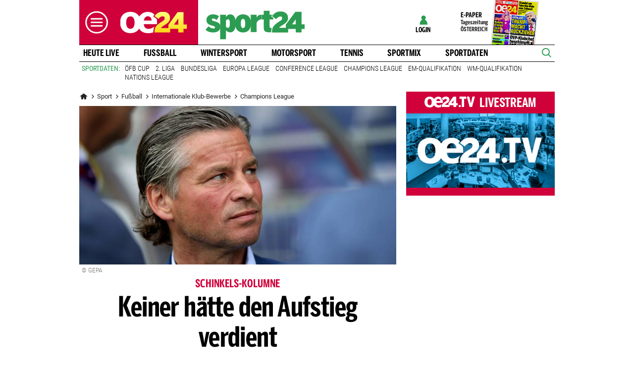

--- FILE ---
content_type: application/javascript
request_url: https://cdnfiles.oe24.at/center/apa_spine/apa.spine.3.0.min.js
body_size: 185214
content:
/*! For license information please see spine.js.LICENSE.txt */
!function(e,t){if("object"==typeof exports&&"object"==typeof module)module.exports=t();else if("function"==typeof define&&define.amd)define([],t);else{var n=t();for(var r in n)("object"==typeof exports?exports:e)[r]=n[r]}}(self,(function(){return function(){var __webpack_modules__={2546:function(e,t,n){"use strict";function r(e){return r="function"==typeof Symbol&&"symbol"==typeof Symbol.iterator?function(e){return typeof e}:function(e){return e&&"function"==typeof Symbol&&e.constructor===Symbol&&e!==Symbol.prototype?"symbol":typeof e},r(e)}function i(e,t,n){return t in e?Object.defineProperty(e,t,{value:n,enumerable:!0,configurable:!0,writable:!0}):e[t]=n,e}function o(e){for(var t=arguments.length,n=new Array(t>1?t-1:0),r=1;r<t;r++)n[r-1]=arguments[r];if(!n.length)return e;var c=n.shift();if((a(e)||s(e))&&(a(c)||s(c)))for(var u in c)Object.assign(e,i({},u,c[u]));return o.apply(void 0,[e].concat(n))}function a(e){return e&&"object"===r(e)&&!Array.isArray(e)}function s(e){return"function"==typeof e}function c(e){for(var t=arguments.length,n=new Array(t>1?t-1:0),r=1;r<t;r++)n[r-1]=arguments[r];if(!n.length)return e;var o=n.shift();if((a(e)||s(e))&&(a(o)||s(o)))for(var u in o)a(o[u])?(e[u]||(e[u]={}),c(e[u],o[u])):Object.assign(e,i({},u,o[u]));return c.apply(void 0,[e].concat(n))}n.d(t,{l7:function(){return o},rM:function(){return c}})},6286:function(e,t,n){"use strict";n.d(t,{Z:function(){return o}});var r=n(2546),i={namespace:function(){(0,r.l7)(i,{data:{},device:{},items:{},visual:{},language:{}}),this.extend=function(e,t){for(var n=e.split("."),o=i,a=0,s=n.length;a<s;a++){var c=n[a];o[c]||(o[c]={}),a==s-1?(t=(0,r.l7)(t,o[c]),o[c]=t):o=o[c]}}}};i.namespace=new i.namespace;var o=i},4955:function(__unused_webpack_module,__unused_webpack___webpack_exports__,__webpack_require__){"use strict";var jquery__WEBPACK_IMPORTED_MODULE_0__=__webpack_require__(9755),jquery__WEBPACK_IMPORTED_MODULE_0___default=__webpack_require__.n(jquery__WEBPACK_IMPORTED_MODULE_0__),_namespace__WEBPACK_IMPORTED_MODULE_1__=__webpack_require__(6286);_namespace__WEBPACK_IMPORTED_MODULE_1__.Z.namespace.extend("observer.live",(function(){this.loader,this.data=!1,this.frameId=!1,this.init=function(){var e=this;_namespace__WEBPACK_IMPORTED_MODULE_1__.Z.debug.showInfo(this.frameId+": Starting observer.live"),this.loader=new _namespace__WEBPACK_IMPORTED_MODULE_1__.Z.loader,this.loader.setOptions({url:this.getUrl(),success:function(t){return e.sendUpdates(t)}}),this.update()},this.update=function(){var e=this;this.loader.load(),window.setTimeout((function(){e.update()}),_namespace__WEBPACK_IMPORTED_MODULE_1__.Z.params.timers.live)},this.sendUpdates=function(tData){if(this.data){if(this.check(tData)){var tEvent=jquery__WEBPACK_IMPORTED_MODULE_0___default().Event(_namespace__WEBPACK_IMPORTED_MODULE_1__.Z.items[this.frameId].config.namespace+_namespace__WEBPACK_IMPORTED_MODULE_1__.Z.events.updater.inform);tEvent.content=tData,jquery__WEBPACK_IMPORTED_MODULE_0___default()(document).triggerHandler(tEvent),this.loader.options.jsonpCallback&&eval("delete "+this.loader.options.jsonpCallback.toString())}}else this.data=tData},this.check=function(e){var t=!1;return this.data.forEach((function(n,r){return e[n]?e[n].lastUpdate!=r.lastUpdate?(t=!0,!1):void 0:(t=!0,!1)})),t},this.getUrl=function(){_namespace__WEBPACK_IMPORTED_MODULE_1__.Z.debug.showError(this.frameId+": live.getUrl has not been extended")}}))},7368:function(e,t,n){var r=n(3326);e.exports=r},4883:function(e,t,n){var r=n(1899),i=n(7475),o=n(9826),a=r.TypeError;e.exports=function(e){if(i(e))return e;throw a(o(e)+" is not a function")}},1851:function(e,t,n){var r=n(1899),i=n(7475),o=r.String,a=r.TypeError;e.exports=function(e){if("object"==typeof e||i(e))return e;throw a("Can't set "+o(e)+" as a prototype")}},8479:function(e){e.exports=function(){}},5743:function(e,t,n){var r=n(1899),i=n(7046),o=r.TypeError;e.exports=function(e,t){if(i(t,e))return e;throw o("Incorrect invocation")}},6059:function(e,t,n){var r=n(1899),i=n(941),o=r.String,a=r.TypeError;e.exports=function(e){if(i(e))return e;throw a(o(e)+" is not an object")}},7135:function(e,t,n){var r=n(5981);e.exports=r((function(){if("function"==typeof ArrayBuffer){var e=new ArrayBuffer(8);Object.isExtensible(e)&&Object.defineProperty(e,"a",{value:8})}}))},1692:function(e,t,n){var r=n(4529),i=n(9413),o=n(623),a=function(e){return function(t,n,a){var s,c=r(t),u=o(c),l=i(a,u);if(e&&n!=n){for(;u>l;)if((s=c[l++])!=s)return!0}else for(;u>l;l++)if((e||l in c)&&c[l]===n)return e||l||0;return!e&&-1}};e.exports={includes:a(!0),indexOf:a(!1)}},3610:function(e,t,n){var r=n(6843),i=n(5329),o=n(7026),a=n(9678),s=n(623),c=n(4692),u=i([].push),l=function(e){var t=1==e,n=2==e,i=3==e,l=4==e,f=6==e,d=7==e,p=5==e||f;return function(h,g,v,m){for(var y,b,w=a(h),x=o(w),E=r(g,v),k=s(x),_=0,T=m||c,S=t?T(h,k):n||d?T(h,0):void 0;k>_;_++)if((p||_ in x)&&(b=E(y=x[_],_,w),e))if(t)S[_]=b;else if(b)switch(e){case 3:return!0;case 5:return y;case 6:return _;case 2:u(S,y)}else switch(e){case 4:return!1;case 7:u(S,y)}return f?-1:i||l?l:S}};e.exports={forEach:l(0),map:l(1),filter:l(2),some:l(3),every:l(4),find:l(5),findIndex:l(6),filterReject:l(7)}},5790:function(e,t,n){var r=n(1899),i=n(9413),o=n(623),a=n(5449),s=r.Array,c=Math.max;e.exports=function(e,t,n){for(var r=o(e),u=i(t,r),l=i(void 0===n?r:n,r),f=s(c(l-u,0)),d=0;u<l;u++,d++)a(f,d,e[u]);return f.length=d,f}},5693:function(e,t,n){var r=n(1899),i=n(1052),o=n(4284),a=n(941),s=n(9813)("species"),c=r.Array;e.exports=function(e){var t;return i(e)&&(t=e.constructor,(o(t)&&(t===c||i(t.prototype))||a(t)&&null===(t=t[s]))&&(t=void 0)),void 0===t?c:t}},4692:function(e,t,n){var r=n(5693);e.exports=function(e,t){return new(r(e))(0===t?0:t)}},2532:function(e,t,n){var r=n(5329),i=r({}.toString),o=r("".slice);e.exports=function(e){return o(i(e),8,-1)}},9697:function(e,t,n){var r=n(1899),i=n(2885),o=n(7475),a=n(2532),s=n(9813)("toStringTag"),c=r.Object,u="Arguments"==a(function(){return arguments}());e.exports=i?a:function(e){var t,n,r;return void 0===e?"Undefined":null===e?"Null":"string"==typeof(n=function(e,t){try{return e[t]}catch(e){}}(t=c(e),s))?n:u?a(t):"Object"==(r=a(t))&&o(t.callee)?"Arguments":r}},8694:function(e,t,n){var r=n(5329),i=Error,o=r("".replace),a=String(i("zxcasd").stack),s=/\n\s*at [^:]*:[^\n]*/,c=s.test(a);e.exports=function(e,t){if(c&&"string"==typeof e&&!i.prepareStackTrace)for(;t--;)e=o(e,s,"");return e}},5616:function(e,t,n){"use strict";var r=n(5988).f,i=n(9290),o=n(4380),a=n(6843),s=n(5743),c=n(3091),u=n(7771),l=n(4431),f=n(5746),d=n(1647).fastKey,p=n(5402),h=p.set,g=p.getterFor;e.exports={getConstructor:function(e,t,n,u){var l=e((function(e,r){s(e,p),h(e,{type:t,index:i(null),first:void 0,last:void 0,size:0}),f||(e.size=0),null!=r&&c(r,e[u],{that:e,AS_ENTRIES:n})})),p=l.prototype,v=g(t),m=function(e,t,n){var r,i,o=v(e),a=y(e,t);return a?a.value=n:(o.last=a={index:i=d(t,!0),key:t,value:n,previous:r=o.last,next:void 0,removed:!1},o.first||(o.first=a),r&&(r.next=a),f?o.size++:e.size++,"F"!==i&&(o.index[i]=a)),e},y=function(e,t){var n,r=v(e),i=d(t);if("F"!==i)return r.index[i];for(n=r.first;n;n=n.next)if(n.key==t)return n};return o(p,{clear:function(){for(var e=v(this),t=e.index,n=e.first;n;)n.removed=!0,n.previous&&(n.previous=n.previous.next=void 0),delete t[n.index],n=n.next;e.first=e.last=void 0,f?e.size=0:this.size=0},delete:function(e){var t=this,n=v(t),r=y(t,e);if(r){var i=r.next,o=r.previous;delete n.index[r.index],r.removed=!0,o&&(o.next=i),i&&(i.previous=o),n.first==r&&(n.first=i),n.last==r&&(n.last=o),f?n.size--:t.size--}return!!r},forEach:function(e){for(var t,n=v(this),r=a(e,arguments.length>1?arguments[1]:void 0);t=t?t.next:n.first;)for(r(t.value,t.key,this);t&&t.removed;)t=t.previous},has:function(e){return!!y(this,e)}}),o(p,n?{get:function(e){var t=y(this,e);return t&&t.value},set:function(e,t){return m(this,0===e?0:e,t)}}:{add:function(e){return m(this,e=0===e?0:e,e)}}),f&&r(p,"size",{get:function(){return v(this).size}}),l},setStrong:function(e,t,n){var r=t+" Iterator",i=g(t),o=g(r);u(e,t,(function(e,t){h(this,{type:r,target:e,state:i(e),kind:t,last:void 0})}),(function(){for(var e=o(this),t=e.kind,n=e.last;n&&n.removed;)n=n.previous;return e.target&&(e.last=n=n?n.next:e.state.first)?"keys"==t?{value:n.key,done:!1}:"values"==t?{value:n.value,done:!1}:{value:[n.key,n.value],done:!1}:(e.target=void 0,{value:void 0,done:!0})}),n?"entries":"values",!n,!0),l(t)}}},4683:function(e,t,n){"use strict";var r=n(6887),i=n(1899),o=n(1647),a=n(5981),s=n(2029),c=n(3091),u=n(5743),l=n(7475),f=n(941),d=n(904),p=n(5988).f,h=n(3610).forEach,g=n(5746),v=n(5402),m=v.set,y=v.getterFor;e.exports=function(e,t,n){var v,b=-1!==e.indexOf("Map"),w=-1!==e.indexOf("Weak"),x=b?"set":"add",E=i[e],k=E&&E.prototype,_={};if(g&&l(E)&&(w||k.forEach&&!a((function(){(new E).entries().next()})))){var T=(v=t((function(t,n){m(u(t,T),{type:e,collection:new E}),null!=n&&c(n,t[x],{that:t,AS_ENTRIES:b})}))).prototype,S=y(e);h(["add","clear","delete","forEach","get","has","set","keys","values","entries"],(function(e){var t="add"==e||"set"==e;!(e in k)||w&&"clear"==e||s(T,e,(function(n,r){var i=S(this).collection;if(!t&&w&&!f(n))return"get"==e&&void 0;var o=i[e](0===n?0:n,r);return t?this:o}))})),w||p(T,"size",{configurable:!0,get:function(){return S(this).collection.size}})}else v=n.getConstructor(t,e,b,x),o.enable();return d(v,e,!1,!0),_[e]=v,r({global:!0,forced:!0},_),w||n.setStrong(v,e,b),v}},4160:function(e,t,n){var r=n(5981);e.exports=!r((function(){function e(){}return e.prototype.constructor=null,Object.getPrototypeOf(new e)!==e.prototype}))},1046:function(e,t,n){"use strict";var r=n(5143).IteratorPrototype,i=n(9290),o=n(1887),a=n(904),s=n(2077),c=function(){return this};e.exports=function(e,t,n,u){var l=t+" Iterator";return e.prototype=i(r,{next:o(+!u,n)}),a(e,l,!1,!0),s[l]=c,e}},2029:function(e,t,n){var r=n(5746),i=n(5988),o=n(1887);e.exports=r?function(e,t,n){return i.f(e,t,o(1,n))}:function(e,t,n){return e[t]=n,e}},1887:function(e){e.exports=function(e,t){return{enumerable:!(1&e),configurable:!(2&e),writable:!(4&e),value:t}}},5449:function(e,t,n){"use strict";var r=n(3894),i=n(5988),o=n(1887);e.exports=function(e,t,n){var a=r(t);a in e?i.f(e,a,o(0,n)):e[a]=n}},9202:function(e,t,n){var r=n(5988);e.exports=function(e,t,n){return r.f(e,t,n)}},5929:function(e,t,n){var r=n(2029);e.exports=function(e,t,n,i){return i&&i.enumerable?e[t]=n:r(e,t,n),e}},4380:function(e,t,n){var r=n(5929);e.exports=function(e,t,n){for(var i in t)n&&n.unsafe&&e[i]?e[i]=t[i]:r(e,i,t[i],n);return e}},7771:function(e,t,n){"use strict";var r=n(6887),i=n(8834),o=n(2529),a=n(9417),s=n(7475),c=n(1046),u=n(249),l=n(8929),f=n(904),d=n(2029),p=n(5929),h=n(9813),g=n(2077),v=n(5143),m=a.PROPER,y=a.CONFIGURABLE,b=v.IteratorPrototype,w=v.BUGGY_SAFARI_ITERATORS,x=h("iterator"),E="keys",k="values",_="entries",T=function(){return this};e.exports=function(e,t,n,a,h,v,S){c(n,t,a);var O,C,D,I=function(e){if(e===h&&P)return P;if(!w&&e in A)return A[e];switch(e){case E:case k:case _:return function(){return new n(this,e)}}return function(){return new n(this)}},Z=t+" Iterator",j=!1,A=e.prototype,N=A[x]||A["@@iterator"]||h&&A[h],P=!w&&N||I(h),L="Array"==t&&A.entries||N;if(L&&(O=u(L.call(new e)))!==Object.prototype&&O.next&&(o||u(O)===b||(l?l(O,b):s(O[x])||p(O,x,T)),f(O,Z,!0,!0),o&&(g[Z]=T)),m&&h==k&&N&&N.name!==k&&(!o&&y?d(A,"name",k):(j=!0,P=function(){return i(N,this)})),h)if(C={values:I(k),keys:v?P:I(E),entries:I(_)},S)for(D in C)(w||j||!(D in A))&&p(A,D,C[D]);else r({target:t,proto:!0,forced:w||j},C);return o&&!S||A[x]===P||p(A,x,P,{name:h}),g[t]=P,C}},5746:function(e,t,n){var r=n(5981);e.exports=!r((function(){return 7!=Object.defineProperty({},1,{get:function(){return 7}})[1]}))},1333:function(e,t,n){var r=n(1899),i=n(941),o=r.document,a=i(o)&&i(o.createElement);e.exports=function(e){return a?o.createElement(e):{}}},6015:function(e){e.exports={IndexSizeError:{s:"INDEX_SIZE_ERR",c:1,m:1},DOMStringSizeError:{s:"DOMSTRING_SIZE_ERR",c:2,m:0},HierarchyRequestError:{s:"HIERARCHY_REQUEST_ERR",c:3,m:1},WrongDocumentError:{s:"WRONG_DOCUMENT_ERR",c:4,m:1},InvalidCharacterError:{s:"INVALID_CHARACTER_ERR",c:5,m:1},NoDataAllowedError:{s:"NO_DATA_ALLOWED_ERR",c:6,m:0},NoModificationAllowedError:{s:"NO_MODIFICATION_ALLOWED_ERR",c:7,m:1},NotFoundError:{s:"NOT_FOUND_ERR",c:8,m:1},NotSupportedError:{s:"NOT_SUPPORTED_ERR",c:9,m:1},InUseAttributeError:{s:"INUSE_ATTRIBUTE_ERR",c:10,m:1},InvalidStateError:{s:"INVALID_STATE_ERR",c:11,m:1},SyntaxError:{s:"SYNTAX_ERR",c:12,m:1},InvalidModificationError:{s:"INVALID_MODIFICATION_ERR",c:13,m:1},NamespaceError:{s:"NAMESPACE_ERR",c:14,m:1},InvalidAccessError:{s:"INVALID_ACCESS_ERR",c:15,m:1},ValidationError:{s:"VALIDATION_ERR",c:16,m:0},TypeMismatchError:{s:"TYPE_MISMATCH_ERR",c:17,m:1},SecurityError:{s:"SECURITY_ERR",c:18,m:1},NetworkError:{s:"NETWORK_ERR",c:19,m:1},AbortError:{s:"ABORT_ERR",c:20,m:1},URLMismatchError:{s:"URL_MISMATCH_ERR",c:21,m:1},QuotaExceededError:{s:"QUOTA_EXCEEDED_ERR",c:22,m:1},TimeoutError:{s:"TIMEOUT_ERR",c:23,m:1},InvalidNodeTypeError:{s:"INVALID_NODE_TYPE_ERR",c:24,m:1},DataCloneError:{s:"DATA_CLONE_ERR",c:25,m:1}}},6049:function(e,t,n){var r=n(2532),i=n(1899);e.exports="process"==r(i.process)},2861:function(e,t,n){var r=n(626);e.exports=r("navigator","userAgent")||""},3385:function(e,t,n){var r,i,o=n(1899),a=n(2861),s=o.process,c=o.Deno,u=s&&s.versions||c&&c.version,l=u&&u.v8;l&&(i=(r=l.split("."))[0]>0&&r[0]<4?1:+(r[0]+r[1])),!i&&a&&(!(r=a.match(/Edge\/(\d+)/))||r[1]>=74)&&(r=a.match(/Chrome\/(\d+)/))&&(i=+r[1]),e.exports=i},6759:function(e){e.exports=["constructor","hasOwnProperty","isPrototypeOf","propertyIsEnumerable","toLocaleString","toString","valueOf"]},8780:function(e,t,n){var r=n(5981),i=n(1887);e.exports=!r((function(){var e=Error("a");return!("stack"in e)||(Object.defineProperty(e,"stack",i(1,7)),7!==e.stack)}))},4224:function(e,t,n){"use strict";var r=n(5746),i=n(5981),o=n(6059),a=n(9290),s=n(4649),c=Error.prototype.toString,u=i((function(){if(r){var e=a(Object.defineProperty({},"name",{get:function(){return this===e}}));if("true"!==c.call(e))return!0}return"2: 1"!==c.call({message:1,name:2})||"Error"!==c.call({})}));e.exports=u?function(){var e=o(this),t=s(e.name,"Error"),n=s(e.message);return t?n?t+": "+n:t:n}:c},6887:function(e,t,n){"use strict";var r=n(1899),i=n(9730),o=n(5329),a=n(7475),s=n(9677).f,c=n(7252),u=n(4058),l=n(6843),f=n(2029),d=n(953),p=function(e){var t=function(n,r,o){if(this instanceof t){switch(arguments.length){case 0:return new e;case 1:return new e(n);case 2:return new e(n,r)}return new e(n,r,o)}return i(e,this,arguments)};return t.prototype=e.prototype,t};e.exports=function(e,t){var n,i,h,g,v,m,y,b,w=e.target,x=e.global,E=e.stat,k=e.proto,_=x?r:E?r[w]:(r[w]||{}).prototype,T=x?u:u[w]||f(u,w,{})[w],S=T.prototype;for(h in t)n=!c(x?h:w+(E?".":"#")+h,e.forced)&&_&&d(_,h),v=T[h],n&&(m=e.noTargetGet?(b=s(_,h))&&b.value:_[h]),g=n&&m?m:t[h],n&&typeof v==typeof g||(y=e.bind&&n?l(g,r):e.wrap&&n?p(g):k&&a(g)?o(g):g,(e.sham||g&&g.sham||v&&v.sham)&&f(y,"sham",!0),f(T,h,y),k&&(d(u,i=w+"Prototype")||f(u,i,{}),f(u[i],h,g),e.real&&S&&!S[h]&&f(S,h,g)))}},5981:function(e){e.exports=function(e){try{return!!e()}catch(e){return!0}}},5602:function(e,t,n){var r=n(5981);e.exports=!r((function(){return Object.isExtensible(Object.preventExtensions({}))}))},9730:function(e,t,n){var r=n(8285),i=Function.prototype,o=i.apply,a=i.call;e.exports="object"==typeof Reflect&&Reflect.apply||(r?a.bind(o):function(){return a.apply(o,arguments)})},6843:function(e,t,n){var r=n(5329),i=n(4883),o=n(8285),a=r(r.bind);e.exports=function(e,t){return i(e),void 0===t?e:o?a(e,t):function(){return e.apply(t,arguments)}}},8285:function(e,t,n){var r=n(5981);e.exports=!r((function(){var e=function(){}.bind();return"function"!=typeof e||e.hasOwnProperty("prototype")}))},8834:function(e,t,n){var r=n(8285),i=Function.prototype.call;e.exports=r?i.bind(i):function(){return i.apply(i,arguments)}},9417:function(e,t,n){var r=n(5746),i=n(953),o=Function.prototype,a=r&&Object.getOwnPropertyDescriptor,s=i(o,"name"),c=s&&"something"===function(){}.name,u=s&&(!r||r&&a(o,"name").configurable);e.exports={EXISTS:s,PROPER:c,CONFIGURABLE:u}},5329:function(e,t,n){var r=n(8285),i=Function.prototype,o=i.bind,a=i.call,s=r&&o.bind(a,a);e.exports=r?function(e){return e&&s(e)}:function(e){return e&&function(){return a.apply(e,arguments)}}},626:function(e,t,n){var r=n(4058),i=n(1899),o=n(7475),a=function(e){return o(e)?e:void 0};e.exports=function(e,t){return arguments.length<2?a(r[e])||a(i[e]):r[e]&&r[e][t]||i[e]&&i[e][t]}},2902:function(e,t,n){var r=n(9697),i=n(4229),o=n(2077),a=n(9813)("iterator");e.exports=function(e){if(null!=e)return i(e,a)||i(e,"@@iterator")||o[r(e)]}},3476:function(e,t,n){var r=n(1899),i=n(8834),o=n(4883),a=n(6059),s=n(9826),c=n(2902),u=r.TypeError;e.exports=function(e,t){var n=arguments.length<2?c(e):t;if(o(n))return a(i(n,e));throw u(s(e)+" is not iterable")}},4229:function(e,t,n){var r=n(4883);e.exports=function(e,t){var n=e[t];return null==n?void 0:r(n)}},1899:function(e,t,n){var r=function(e){return e&&e.Math==Math&&e};e.exports=r("object"==typeof globalThis&&globalThis)||r("object"==typeof window&&window)||r("object"==typeof self&&self)||r("object"==typeof n.g&&n.g)||function(){return this}()||Function("return this")()},953:function(e,t,n){var r=n(5329),i=n(9678),o=r({}.hasOwnProperty);e.exports=Object.hasOwn||function(e,t){return o(i(e),t)}},7748:function(e){e.exports={}},5463:function(e,t,n){var r=n(626);e.exports=r("document","documentElement")},2840:function(e,t,n){var r=n(5746),i=n(5981),o=n(1333);e.exports=!r&&!i((function(){return 7!=Object.defineProperty(o("div"),"a",{get:function(){return 7}}).a}))},7026:function(e,t,n){var r=n(1899),i=n(5329),o=n(5981),a=n(2532),s=r.Object,c=i("".split);e.exports=o((function(){return!s("z").propertyIsEnumerable(0)}))?function(e){return"String"==a(e)?c(e,""):s(e)}:s},926:function(e,t,n){var r=n(7475),i=n(941),o=n(8929);e.exports=function(e,t,n){var a,s;return o&&r(a=t.constructor)&&a!==n&&i(s=a.prototype)&&s!==n.prototype&&o(e,s),e}},1302:function(e,t,n){var r=n(5329),i=n(7475),o=n(3030),a=r(Function.toString);i(o.inspectSource)||(o.inspectSource=function(e){return a(e)}),e.exports=o.inspectSource},1647:function(e,t,n){var r=n(6887),i=n(5329),o=n(7748),a=n(941),s=n(953),c=n(5988).f,u=n(946),l=n(684),f=n(1584),d=n(9418),p=n(5602),h=!1,g=d("meta"),v=0,m=function(e){c(e,g,{value:{objectID:"O"+v++,weakData:{}}})},y=e.exports={enable:function(){y.enable=function(){},h=!0;var e=u.f,t=i([].splice),n={};n[g]=1,e(n).length&&(u.f=function(n){for(var r=e(n),i=0,o=r.length;i<o;i++)if(r[i]===g){t(r,i,1);break}return r},r({target:"Object",stat:!0,forced:!0},{getOwnPropertyNames:l.f}))},fastKey:function(e,t){if(!a(e))return"symbol"==typeof e?e:("string"==typeof e?"S":"P")+e;if(!s(e,g)){if(!f(e))return"F";if(!t)return"E";m(e)}return e[g].objectID},getWeakData:function(e,t){if(!s(e,g)){if(!f(e))return!0;if(!t)return!1;m(e)}return e[g].weakData},onFreeze:function(e){return p&&h&&f(e)&&!s(e,g)&&m(e),e}};o[g]=!0},5402:function(e,t,n){var r,i,o,a=n(8019),s=n(1899),c=n(5329),u=n(941),l=n(2029),f=n(953),d=n(3030),p=n(4262),h=n(7748),g="Object already initialized",v=s.TypeError,m=s.WeakMap;if(a||d.state){var y=d.state||(d.state=new m),b=c(y.get),w=c(y.has),x=c(y.set);r=function(e,t){if(w(y,e))throw new v(g);return t.facade=e,x(y,e,t),t},i=function(e){return b(y,e)||{}},o=function(e){return w(y,e)}}else{var E=p("state");h[E]=!0,r=function(e,t){if(f(e,E))throw new v(g);return t.facade=e,l(e,E,t),t},i=function(e){return f(e,E)?e[E]:{}},o=function(e){return f(e,E)}}e.exports={set:r,get:i,has:o,enforce:function(e){return o(e)?i(e):r(e,{})},getterFor:function(e){return function(t){var n;if(!u(t)||(n=i(t)).type!==e)throw v("Incompatible receiver, "+e+" required");return n}}}},6782:function(e,t,n){var r=n(9813),i=n(2077),o=r("iterator"),a=Array.prototype;e.exports=function(e){return void 0!==e&&(i.Array===e||a[o]===e)}},1052:function(e,t,n){var r=n(2532);e.exports=Array.isArray||function(e){return"Array"==r(e)}},7475:function(e){e.exports=function(e){return"function"==typeof e}},4284:function(e,t,n){var r=n(5329),i=n(5981),o=n(7475),a=n(9697),s=n(626),c=n(1302),u=function(){},l=[],f=s("Reflect","construct"),d=/^\s*(?:class|function)\b/,p=r(d.exec),h=!d.exec(u),g=function(e){if(!o(e))return!1;try{return f(u,l,e),!0}catch(e){return!1}},v=function(e){if(!o(e))return!1;switch(a(e)){case"AsyncFunction":case"GeneratorFunction":case"AsyncGeneratorFunction":return!1}try{return h||!!p(d,c(e))}catch(e){return!0}};v.sham=!0,e.exports=!f||i((function(){var e;return g(g.call)||!g(Object)||!g((function(){e=!0}))||e}))?v:g},7252:function(e,t,n){var r=n(5981),i=n(7475),o=/#|\.prototype\./,a=function(e,t){var n=c[s(e)];return n==l||n!=u&&(i(t)?r(t):!!t)},s=a.normalize=function(e){return String(e).replace(o,".").toLowerCase()},c=a.data={},u=a.NATIVE="N",l=a.POLYFILL="P";e.exports=a},941:function(e,t,n){var r=n(7475);e.exports=function(e){return"object"==typeof e?null!==e:r(e)}},2529:function(e){e.exports=!0},6664:function(e,t,n){var r=n(1899),i=n(626),o=n(7475),a=n(7046),s=n(2302),c=r.Object;e.exports=s?function(e){return"symbol"==typeof e}:function(e){var t=i("Symbol");return o(t)&&a(t.prototype,c(e))}},3091:function(e,t,n){var r=n(1899),i=n(6843),o=n(8834),a=n(6059),s=n(9826),c=n(6782),u=n(623),l=n(7046),f=n(3476),d=n(2902),p=n(7609),h=r.TypeError,g=function(e,t){this.stopped=e,this.result=t},v=g.prototype;e.exports=function(e,t,n){var r,m,y,b,w,x,E,k=n&&n.that,_=!(!n||!n.AS_ENTRIES),T=!(!n||!n.IS_ITERATOR),S=!(!n||!n.INTERRUPTED),O=i(t,k),C=function(e){return r&&p(r,"normal",e),new g(!0,e)},D=function(e){return _?(a(e),S?O(e[0],e[1],C):O(e[0],e[1])):S?O(e,C):O(e)};if(T)r=e;else{if(!(m=d(e)))throw h(s(e)+" is not iterable");if(c(m)){for(y=0,b=u(e);b>y;y++)if((w=D(e[y]))&&l(v,w))return w;return new g(!1)}r=f(e,m)}for(x=r.next;!(E=o(x,r)).done;){try{w=D(E.value)}catch(e){p(r,"throw",e)}if("object"==typeof w&&w&&l(v,w))return w}return new g(!1)}},7609:function(e,t,n){var r=n(8834),i=n(6059),o=n(4229);e.exports=function(e,t,n){var a,s;i(e);try{if(!(a=o(e,"return"))){if("throw"===t)throw n;return n}a=r(a,e)}catch(e){s=!0,a=e}if("throw"===t)throw n;if(s)throw a;return i(a),n}},5143:function(e,t,n){"use strict";var r,i,o,a=n(5981),s=n(7475),c=n(9290),u=n(249),l=n(5929),f=n(9813),d=n(2529),p=f("iterator"),h=!1;[].keys&&("next"in(o=[].keys())?(i=u(u(o)))!==Object.prototype&&(r=i):h=!0),null==r||a((function(){var e={};return r[p].call(e)!==e}))?r={}:d&&(r=c(r)),s(r[p])||l(r,p,(function(){return this})),e.exports={IteratorPrototype:r,BUGGY_SAFARI_ITERATORS:h}},2077:function(e){e.exports={}},623:function(e,t,n){var r=n(3057);e.exports=function(e){return r(e.length)}},2497:function(e,t,n){var r=n(3385),i=n(5981);e.exports=!!Object.getOwnPropertySymbols&&!i((function(){var e=Symbol();return!String(e)||!(Object(e)instanceof Symbol)||!Symbol.sham&&r&&r<41}))},8019:function(e,t,n){var r=n(1899),i=n(7475),o=n(1302),a=r.WeakMap;e.exports=i(a)&&/native code/.test(o(a))},4649:function(e,t,n){var r=n(5803);e.exports=function(e,t){return void 0===e?arguments.length<2?"":t:r(e)}},9290:function(e,t,n){var r,i=n(6059),o=n(9938),a=n(6759),s=n(7748),c=n(5463),u=n(1333),l=n(4262)("IE_PROTO"),f=function(){},d=function(e){return"<script>"+e+"<\/script>"},p=function(e){e.write(d("")),e.close();var t=e.parentWindow.Object;return e=null,t},h=function(){try{r=new ActiveXObject("htmlfile")}catch(e){}var e,t;h="undefined"!=typeof document?document.domain&&r?p(r):((t=u("iframe")).style.display="none",c.appendChild(t),t.src=String("javascript:"),(e=t.contentWindow.document).open(),e.write(d("document.F=Object")),e.close(),e.F):p(r);for(var n=a.length;n--;)delete h.prototype[a[n]];return h()};s[l]=!0,e.exports=Object.create||function(e,t){var n;return null!==e?(f.prototype=i(e),n=new f,f.prototype=null,n[l]=e):n=h(),void 0===t?n:o.f(n,t)}},9938:function(e,t,n){var r=n(5746),i=n(3937),o=n(5988),a=n(6059),s=n(4529),c=n(4771);t.f=r&&!i?Object.defineProperties:function(e,t){a(e);for(var n,r=s(t),i=c(t),u=i.length,l=0;u>l;)o.f(e,n=i[l++],r[n]);return e}},5988:function(e,t,n){var r=n(1899),i=n(5746),o=n(2840),a=n(3937),s=n(6059),c=n(3894),u=r.TypeError,l=Object.defineProperty,f=Object.getOwnPropertyDescriptor;t.f=i?a?function(e,t,n){if(s(e),t=c(t),s(n),"function"==typeof e&&"prototype"===t&&"value"in n&&"writable"in n&&!n.writable){var r=f(e,t);r&&r.writable&&(e[t]=n.value,n={configurable:"configurable"in n?n.configurable:r.configurable,enumerable:"enumerable"in n?n.enumerable:r.enumerable,writable:!1})}return l(e,t,n)}:l:function(e,t,n){if(s(e),t=c(t),s(n),o)try{return l(e,t,n)}catch(e){}if("get"in n||"set"in n)throw u("Accessors not supported");return"value"in n&&(e[t]=n.value),e}},9677:function(e,t,n){var r=n(5746),i=n(8834),o=n(6760),a=n(1887),s=n(4529),c=n(3894),u=n(953),l=n(2840),f=Object.getOwnPropertyDescriptor;t.f=r?f:function(e,t){if(e=s(e),t=c(t),l)try{return f(e,t)}catch(e){}if(u(e,t))return a(!i(o.f,e,t),e[t])}},684:function(e,t,n){var r=n(2532),i=n(4529),o=n(946).f,a=n(5790),s="object"==typeof window&&window&&Object.getOwnPropertyNames?Object.getOwnPropertyNames(window):[];e.exports.f=function(e){return s&&"Window"==r(e)?function(e){try{return o(e)}catch(e){return a(s)}}(e):o(i(e))}},946:function(e,t,n){var r=n(5629),i=n(6759).concat("length","prototype");t.f=Object.getOwnPropertyNames||function(e){return r(e,i)}},249:function(e,t,n){var r=n(1899),i=n(953),o=n(7475),a=n(9678),s=n(4262),c=n(4160),u=s("IE_PROTO"),l=r.Object,f=l.prototype;e.exports=c?l.getPrototypeOf:function(e){var t=a(e);if(i(t,u))return t[u];var n=t.constructor;return o(n)&&t instanceof n?n.prototype:t instanceof l?f:null}},1584:function(e,t,n){var r=n(5981),i=n(941),o=n(2532),a=n(7135),s=Object.isExtensible,c=r((function(){s(1)}));e.exports=c||a?function(e){return!!i(e)&&(!a||"ArrayBuffer"!=o(e))&&(!s||s(e))}:s},7046:function(e,t,n){var r=n(5329);e.exports=r({}.isPrototypeOf)},5629:function(e,t,n){var r=n(5329),i=n(953),o=n(4529),a=n(1692).indexOf,s=n(7748),c=r([].push);e.exports=function(e,t){var n,r=o(e),u=0,l=[];for(n in r)!i(s,n)&&i(r,n)&&c(l,n);for(;t.length>u;)i(r,n=t[u++])&&(~a(l,n)||c(l,n));return l}},4771:function(e,t,n){var r=n(5629),i=n(6759);e.exports=Object.keys||function(e){return r(e,i)}},6760:function(e,t){"use strict";var n={}.propertyIsEnumerable,r=Object.getOwnPropertyDescriptor,i=r&&!n.call({1:2},1);t.f=i?function(e){var t=r(this,e);return!!t&&t.enumerable}:n},8929:function(e,t,n){var r=n(5329),i=n(6059),o=n(1851);e.exports=Object.setPrototypeOf||("__proto__"in{}?function(){var e,t=!1,n={};try{(e=r(Object.getOwnPropertyDescriptor(Object.prototype,"__proto__").set))(n,[]),t=n instanceof Array}catch(e){}return function(n,r){return i(n),o(r),t?e(n,r):n.__proto__=r,n}}():void 0)},5623:function(e,t,n){"use strict";var r=n(2885),i=n(9697);e.exports=r?{}.toString:function(){return"[object "+i(this)+"]"}},9811:function(e,t,n){var r=n(1899),i=n(8834),o=n(7475),a=n(941),s=r.TypeError;e.exports=function(e,t){var n,r;if("string"===t&&o(n=e.toString)&&!a(r=i(n,e)))return r;if(o(n=e.valueOf)&&!a(r=i(n,e)))return r;if("string"!==t&&o(n=e.toString)&&!a(r=i(n,e)))return r;throw s("Can't convert object to primitive value")}},4058:function(e){e.exports={}},6777:function(e,t,n){"use strict";var r=n(6059);e.exports=function(){var e=r(this),t="";return e.hasIndices&&(t+="d"),e.global&&(t+="g"),e.ignoreCase&&(t+="i"),e.multiline&&(t+="m"),e.dotAll&&(t+="s"),e.unicode&&(t+="u"),e.sticky&&(t+="y"),t}},3613:function(e,t,n){var r=n(8834),i=n(953),o=n(7046),a=n(6777),s=RegExp.prototype;e.exports=function(e){var t=e.flags;return void 0!==t||"flags"in s||i(e,"flags")||!o(s,e)?t:r(a,e)}},8219:function(e,t,n){var r=n(1899).TypeError;e.exports=function(e){if(null==e)throw r("Can't call method on "+e);return e}},4911:function(e,t,n){var r=n(1899),i=Object.defineProperty;e.exports=function(e,t){try{i(r,e,{value:t,configurable:!0,writable:!0})}catch(n){r[e]=t}return t}},4431:function(e,t,n){"use strict";var r=n(626),i=n(5988),o=n(9813),a=n(5746),s=o("species");e.exports=function(e){var t=r(e),n=i.f;a&&t&&!t[s]&&n(t,s,{configurable:!0,get:function(){return this}})}},904:function(e,t,n){var r=n(2885),i=n(5988).f,o=n(2029),a=n(953),s=n(5623),c=n(9813)("toStringTag");e.exports=function(e,t,n,u){if(e){var l=n?e:e.prototype;a(l,c)||i(l,c,{configurable:!0,value:t}),u&&!r&&o(l,"toString",s)}}},4262:function(e,t,n){var r=n(8726),i=n(9418),o=r("keys");e.exports=function(e){return o[e]||(o[e]=i(e))}},3030:function(e,t,n){var r=n(1899),i=n(4911),o="__core-js_shared__",a=r[o]||i(o,{});e.exports=a},8726:function(e,t,n){var r=n(2529),i=n(3030);(e.exports=function(e,t){return i[e]||(i[e]=void 0!==t?t:{})})("versions",[]).push({version:"3.22.4",mode:r?"pure":"global",copyright:"© 2014-2022 Denis Pushkarev (zloirock.ru)",license:"https://github.com/zloirock/core-js/blob/v3.22.4/LICENSE",source:"https://github.com/zloirock/core-js"})},9413:function(e,t,n){var r=n(2435),i=Math.max,o=Math.min;e.exports=function(e,t){var n=r(e);return n<0?i(n+t,0):o(n,t)}},4529:function(e,t,n){var r=n(7026),i=n(8219);e.exports=function(e){return r(i(e))}},2435:function(e){var t=Math.ceil,n=Math.floor;e.exports=function(e){var r=+e;return r!=r||0===r?0:(r>0?n:t)(r)}},3057:function(e,t,n){var r=n(2435),i=Math.min;e.exports=function(e){return e>0?i(r(e),9007199254740991):0}},9678:function(e,t,n){var r=n(1899),i=n(8219),o=r.Object;e.exports=function(e){return o(i(e))}},6935:function(e,t,n){var r=n(1899),i=n(8834),o=n(941),a=n(6664),s=n(4229),c=n(9811),u=n(9813),l=r.TypeError,f=u("toPrimitive");e.exports=function(e,t){if(!o(e)||a(e))return e;var n,r=s(e,f);if(r){if(void 0===t&&(t="default"),n=i(r,e,t),!o(n)||a(n))return n;throw l("Can't convert object to primitive value")}return void 0===t&&(t="number"),c(e,t)}},3894:function(e,t,n){var r=n(6935),i=n(6664);e.exports=function(e){var t=r(e,"string");return i(t)?t:t+""}},2885:function(e,t,n){var r={};r[n(9813)("toStringTag")]="z",e.exports="[object z]"===String(r)},5803:function(e,t,n){var r=n(1899),i=n(9697),o=r.String;e.exports=function(e){if("Symbol"===i(e))throw TypeError("Cannot convert a Symbol value to a string");return o(e)}},3086:function(e,t,n){var r=n(6049);e.exports=function(e){try{if(r)return Function('return require("'+e+'")')()}catch(e){}}},9826:function(e,t,n){var r=n(1899).String;e.exports=function(e){try{return r(e)}catch(e){return"Object"}}},9418:function(e,t,n){var r=n(5329),i=0,o=Math.random(),a=r(1..toString);e.exports=function(e){return"Symbol("+(void 0===e?"":e)+")_"+a(++i+o,36)}},2302:function(e,t,n){var r=n(2497);e.exports=r&&!Symbol.sham&&"symbol"==typeof Symbol.iterator},3937:function(e,t,n){var r=n(5746),i=n(5981);e.exports=r&&i((function(){return 42!=Object.defineProperty((function(){}),"prototype",{value:42,writable:!1}).prototype}))},8348:function(e,t,n){var r=n(1899).TypeError;e.exports=function(e,t){if(e<t)throw r("Not enough arguments");return e}},9813:function(e,t,n){var r=n(1899),i=n(8726),o=n(953),a=n(9418),s=n(2497),c=n(2302),u=i("wks"),l=r.Symbol,f=l&&l.for,d=c?l:l&&l.withoutSetter||a;e.exports=function(e){if(!o(u,e)||!s&&"string"!=typeof u[e]){var t="Symbol."+e;s&&o(l,e)?u[e]=l[e]:u[e]=c&&f?f(t):d(t)}return u[e]}},6274:function(e,t,n){"use strict";var r=n(4529),i=n(8479),o=n(2077),a=n(5402),s=n(5988).f,c=n(7771),u=n(2529),l=n(5746),f="Array Iterator",d=a.set,p=a.getterFor(f);e.exports=c(Array,"Array",(function(e,t){d(this,{type:f,target:r(e),index:0,kind:t})}),(function(){var e=p(this),t=e.target,n=e.kind,r=e.index++;return!t||r>=t.length?(e.target=void 0,{value:void 0,done:!0}):"keys"==n?{value:r,done:!1}:"values"==n?{value:t[r],done:!1}:{value:[r,t[r]],done:!1}}),"values");var h=o.Arguments=o.Array;if(i("keys"),i("values"),i("entries"),!u&&l&&"values"!==h.name)try{s(h,"name",{value:"values"})}catch(e){}},2012:function(){},3112:function(e,t,n){"use strict";n(4683)("Map",(function(e){return function(){return e(this,arguments.length?arguments[0]:void 0)}}),n(5616))},7501:function(e,t,n){n(3112)},1724:function(e,t,n){var r=n(6887),i=n(9678),o=n(4771);r({target:"Object",stat:!0,forced:n(5981)((function(){o(1)}))},{keys:function(e){return o(i(e))}})},5967:function(){},2266:function(e,t,n){"use strict";n(4683)("Set",(function(e){return function(){return e(this,arguments.length?arguments[0]:void 0)}}),n(5616))},9008:function(e,t,n){n(2266)},2147:function(e,t,n){"use strict";var r=n(6887),i=n(3086),o=n(626),a=n(5981),s=n(9290),c=n(1887),u=n(5988).f,l=n(5929),f=n(9202),d=n(953),p=n(5743),h=n(6059),g=n(4224),v=n(4649),m=n(6015),y=n(8694),b=n(5402),w=n(5746),x=n(2529),E="DOMException",k=o("Error"),_=o(E)||function(){try{(new(o("MessageChannel")||i("worker_threads").MessageChannel)).port1.postMessage(new WeakMap)}catch(e){if("DATA_CLONE_ERR"==e.name&&25==e.code)return e.constructor}}(),T=_&&_.prototype,S=k.prototype,O=b.set,C=b.getterFor(E),D="stack"in k(E),I=function(e){return d(m,e)&&m[e].m?m[e].c:0},Z=function(){p(this,j);var e=arguments.length,t=v(e<1?void 0:arguments[0]),n=v(e<2?void 0:arguments[1],"Error"),r=I(n);if(O(this,{type:E,name:n,message:t,code:r}),w||(this.name=n,this.message=t,this.code=r),D){var i=k(t);i.name=E,u(this,"stack",c(1,y(i.stack,1)))}},j=Z.prototype=s(S),A=function(e){return{enumerable:!0,configurable:!0,get:e}},N=function(e){return A((function(){return C(this)[e]}))};w&&(f(j,"code",N("code")),f(j,"message",N("message")),f(j,"name",N("name"))),u(j,"constructor",c(1,Z));var P=a((function(){return!(new _ instanceof k)})),L=P||a((function(){return S.toString!==g||"2: 1"!==String(new _(1,2))})),R=P||a((function(){return 25!==new _(1,"DataCloneError").code})),M=P||25!==_.DATA_CLONE_ERR||25!==T.DATA_CLONE_ERR,q=x?L||R||M:P;r({global:!0,forced:q},{DOMException:q?Z:_});var F=o(E),U=F.prototype;for(var H in L&&(x||_===F)&&l(U,"toString",g),R&&w&&_===F&&f(U,"code",A((function(){return I(h(this).name)}))),m)if(d(m,H)){var z=m[H],B=z.s,W=c(6,z.c);d(F,B)||u(F,B,W),d(U,B)||u(U,B,W)}},675:function(e,t,n){"use strict";var r=n(6887),i=n(626),o=n(1887),a=n(5988).f,s=n(953),c=n(5743),u=n(926),l=n(4649),f=n(6015),d=n(8694),p=n(2529),h="DOMException",g=i("Error"),v=i(h),m=function(){c(this,y);var e=arguments.length,t=l(e<1?void 0:arguments[0]),n=l(e<2?void 0:arguments[1],"Error"),r=new v(t,n),i=g(t);return i.name=h,a(r,"stack",o(1,d(i.stack,1))),u(r,this,m),r},y=m.prototype=v.prototype,b="stack"in g(h),w="stack"in new v(1,2),x=b&&!w;r({global:!0,forced:p||x},{DOMException:x?m:v});var E=i(h),k=E.prototype;if(k.constructor!==E)for(var _ in p||a(k,"constructor",o(1,E)),f)if(s(f,_)){var T=f[_],S=T.s;s(E,S)||a(E,S,o(6,T.c))}},5249:function(e,t,n){var r=n(626),i="DOMException";n(904)(r(i),i)},5658:function(e,t,n){var r,i=n(2529),o=n(6887),a=n(1899),s=n(626),c=n(5329),u=n(5981),l=n(9418),f=n(7475),d=n(4284),p=n(941),h=n(6664),g=n(3091),v=n(6059),m=n(9697),y=n(953),b=n(5449),w=n(2029),x=n(623),E=n(8348),k=n(3613),_=n(8780),T=a.Object,S=a.Date,O=a.Error,C=a.EvalError,D=a.RangeError,I=a.ReferenceError,Z=a.SyntaxError,j=a.TypeError,A=a.URIError,N=a.PerformanceMark,P=a.WebAssembly,L=P&&P.CompileError||O,R=P&&P.LinkError||O,M=P&&P.RuntimeError||O,q=s("DOMException"),F=s("Set"),U=s("Map"),H=U.prototype,z=c(H.has),B=c(H.get),W=c(H.set),V=c(F.prototype.add),$=s("Object","keys"),X=c([].push),G=c((!0).valueOf),K=c(1..valueOf),Y=c("".valueOf),Q=c(S.prototype.getTime),J=l("structuredClone"),ee="DataCloneError",te="Transferring",ne=function(e){return!u((function(){var t=new a.Set([7]),n=e(t),r=e(T(7));return n==t||!n.has(7)||"object"!=typeof r||7!=r}))&&e},re=a.structuredClone,ie=i||(r=re,!(!u((function(){var e=r(new a.AggregateError([1],J,{cause:3}));return"AggregateError"!=e.name||1!=e.errors[0]||e.message!=J||3!=e.cause}))&&r)),oe=!re&&ne((function(e){return new N(J,{detail:e}).detail})),ae=ne(re)||oe,se=function(e){throw new q("Uncloneable type: "+e,ee)},ce=function(e,t){throw new q((t||"Cloning")+" of "+e+" cannot be properly polyfilled in this engine",ee)},ue=function(e,t){if(h(e)&&se("Symbol"),!p(e))return e;if(t){if(z(t,e))return B(t,e)}else t=new U;var n,r,i,o,c,u,l,g,v,E,N=m(e),P=!1;switch(N){case"Array":i=[],P=!0;break;case"Object":i={},P=!0;break;case"Map":i=new U,P=!0;break;case"Set":i=new F,P=!0;break;case"RegExp":i=new RegExp(e.source,k(e));break;case"Error":switch(r=e.name){case"AggregateError":i=s("AggregateError")([]);break;case"EvalError":i=C();break;case"RangeError":i=D();break;case"ReferenceError":i=I();break;case"SyntaxError":i=Z();break;case"TypeError":i=j();break;case"URIError":i=A();break;case"CompileError":i=L();break;case"LinkError":i=R();break;case"RuntimeError":i=M();break;default:i=O()}P=!0;break;case"DOMException":i=new q(e.message,e.name),P=!0;break;case"DataView":case"Int8Array":case"Uint8Array":case"Uint8ClampedArray":case"Int16Array":case"Uint16Array":case"Int32Array":case"Uint32Array":case"Float32Array":case"Float64Array":case"BigInt64Array":case"BigUint64Array":n=a[N],p(n)||ce(N),i=new n(ue(e.buffer,t),e.byteOffset,"DataView"===N?e.byteLength:e.length);break;case"DOMQuad":try{i=new DOMQuad(ue(e.p1,t),ue(e.p2,t),ue(e.p3,t),ue(e.p4,t))}catch(t){ae?i=ae(e):ce(N)}break;case"FileList":if(n=a.DataTransfer,d(n)){for(o=new n,c=0,u=x(e);c<u;c++)o.items.add(ue(e[c],t));i=o.files}else ae?i=ae(e):ce(N);break;case"ImageData":try{i=new ImageData(ue(e.data,t),e.width,e.height,{colorSpace:e.colorSpace})}catch(t){ae?i=ae(e):ce(N)}break;default:if(ae)i=ae(e);else switch(N){case"BigInt":i=T(e.valueOf());break;case"Boolean":i=T(G(e));break;case"Number":i=T(K(e));break;case"String":i=T(Y(e));break;case"Date":i=new S(Q(e));break;case"ArrayBuffer":(n=a.DataView)||"function"==typeof e.slice||ce(N);try{if("function"==typeof e.slice)i=e.slice(0);else for(u=e.byteLength,i=new ArrayBuffer(u),v=new n(e),E=new n(i),c=0;c<u;c++)E.setUint8(c,v.getUint8(c))}catch(e){throw new q("ArrayBuffer is detached",ee)}break;case"SharedArrayBuffer":i=e;break;case"Blob":try{i=e.slice(0,e.size,e.type)}catch(e){ce(N)}break;case"DOMPoint":case"DOMPointReadOnly":n=a[N];try{i=n.fromPoint?n.fromPoint(e):new n(e.x,e.y,e.z,e.w)}catch(e){ce(N)}break;case"DOMRect":case"DOMRectReadOnly":n=a[N];try{i=n.fromRect?n.fromRect(e):new n(e.x,e.y,e.width,e.height)}catch(e){ce(N)}break;case"DOMMatrix":case"DOMMatrixReadOnly":n=a[N];try{i=n.fromMatrix?n.fromMatrix(e):new n(e)}catch(e){ce(N)}break;case"AudioData":case"VideoFrame":f(e.clone)||ce(N);try{i=e.clone()}catch(e){se(N)}break;case"File":try{i=new File([e],e.name,e)}catch(e){ce(N)}break;case"CryptoKey":case"GPUCompilationMessage":case"GPUCompilationInfo":case"ImageBitmap":case"RTCCertificate":case"WebAssembly.Module":ce(N);default:se(N)}}if(W(t,e,i),P)switch(N){case"Array":case"Object":for(l=$(e),c=0,u=x(l);c<u;c++)g=l[c],b(i,g,ue(e[g],t));break;case"Map":e.forEach((function(e,n){W(i,ue(n,t),ue(e,t))}));break;case"Set":e.forEach((function(e){V(i,ue(e,t))}));break;case"Error":w(i,"message",ue(e.message,t)),y(e,"cause")&&w(i,"cause",ue(e.cause,t)),"AggregateError"==r&&(i.errors=ue(e.errors,t));case"DOMException":_&&w(i,"stack",ue(e.stack,t))}return i},le=re&&!u((function(){var e=new ArrayBuffer(8),t=re(e,{transfer:[e]});return 0!=e.byteLength||8!=t.byteLength})),fe=function(e,t){if(!p(e))throw j("Transfer option cannot be converted to a sequence");var n=[];g(e,(function(e){X(n,v(e))}));var r,i,o,s,c,u,l=0,h=x(n);if(le)for(s=re(n,{transfer:n});l<h;)W(t,n[l],s[l++]);else for(;l<h;){if(r=n[l++],z(t,r))throw new q("Duplicate transferable",ee);switch(i=m(r)){case"ImageBitmap":o=a.OffscreenCanvas,d(o)||ce(i,te);try{(u=new o(r.width,r.height)).getContext("bitmaprenderer").transferFromImageBitmap(r),c=u.transferToImageBitmap()}catch(e){}break;case"AudioData":case"VideoFrame":f(r.clone)&&f(r.close)||ce(i,te);try{c=r.clone(),r.close()}catch(e){}break;case"ArrayBuffer":case"MessagePort":case"OffscreenCanvas":case"ReadableStream":case"TransformStream":case"WritableStream":ce(i,te)}if(void 0===c)throw new q("This object cannot be transferred: "+i,ee);W(t,r,c)}};o({global:!0,enumerable:!0,sham:!le,forced:ie},{structuredClone:function(e){var t,n=E(arguments.length,1)>1&&null!=arguments[1]?v(arguments[1]):void 0,r=n?n.transfer:void 0;return void 0!==r&&(t=new U,fe(r,t)),ue(e,t)}})},3326:function(e,t,n){n(2012),n(6274),n(1724),n(5967),n(7501),n(9008),n(2147),n(675),n(5249),n(5658);var r=n(4058);e.exports=r.structuredClone},9755:function(e,t){var n,r,i;r="undefined"!=typeof window?window:this,i=function(r,i){var o=[],a=r.document,s=o.slice,c=o.concat,u=o.push,l=o.indexOf,f={},d=f.toString,p=f.hasOwnProperty,h={},g="2.2.4",v=function(e,t){return new v.fn.init(e,t)},m=/^[\s\uFEFF\xA0]+|[\s\uFEFF\xA0]+$/g,y=/^-ms-/,b=/-([\da-z])/gi,w=function(e,t){return t.toUpperCase()};function x(e){var t=!!e&&"length"in e&&e.length,n=v.type(e);return"function"!==n&&!v.isWindow(e)&&("array"===n||0===t||"number"==typeof t&&t>0&&t-1 in e)}v.fn=v.prototype={jquery:g,constructor:v,selector:"",length:0,toArray:function(){return s.call(this)},get:function(e){return null!=e?e<0?this[e+this.length]:this[e]:s.call(this)},pushStack:function(e){var t=v.merge(this.constructor(),e);return t.prevObject=this,t.context=this.context,t},each:function(e){return v.each(this,e)},map:function(e){return this.pushStack(v.map(this,(function(t,n){return e.call(t,n,t)})))},slice:function(){return this.pushStack(s.apply(this,arguments))},first:function(){return this.eq(0)},last:function(){return this.eq(-1)},eq:function(e){var t=this.length,n=+e+(e<0?t:0);return this.pushStack(n>=0&&n<t?[this[n]]:[])},end:function(){return this.prevObject||this.constructor()},push:u,sort:o.sort,splice:o.splice},v.extend=v.fn.extend=function(){var e,t,n,r,i,o,a=arguments[0]||{},s=1,c=arguments.length,u=!1;for("boolean"==typeof a&&(u=a,a=arguments[s]||{},s++),"object"==typeof a||v.isFunction(a)||(a={}),s===c&&(a=this,s--);s<c;s++)if(null!=(e=arguments[s]))for(t in e)n=a[t],a!==(r=e[t])&&(u&&r&&(v.isPlainObject(r)||(i=v.isArray(r)))?(i?(i=!1,o=n&&v.isArray(n)?n:[]):o=n&&v.isPlainObject(n)?n:{},a[t]=v.extend(u,o,r)):void 0!==r&&(a[t]=r));return a},v.extend({expando:"jQuery"+(g+Math.random()).replace(/\D/g,""),isReady:!0,error:function(e){throw new Error(e)},noop:function(){},isFunction:function(e){return"function"===v.type(e)},isArray:Array.isArray,isWindow:function(e){return null!=e&&e===e.window},isNumeric:function(e){var t=e&&e.toString();return!v.isArray(e)&&t-parseFloat(t)+1>=0},isPlainObject:function(e){var t;if("object"!==v.type(e)||e.nodeType||v.isWindow(e))return!1;if(e.constructor&&!p.call(e,"constructor")&&!p.call(e.constructor.prototype||{},"isPrototypeOf"))return!1;for(t in e);return void 0===t||p.call(e,t)},isEmptyObject:function(e){var t;for(t in e)return!1;return!0},type:function(e){return null==e?e+"":"object"==typeof e||"function"==typeof e?f[d.call(e)]||"object":typeof e},globalEval:function(e){var t,n=eval;(e=v.trim(e))&&(1===e.indexOf("use strict")?((t=a.createElement("script")).text=e,a.head.appendChild(t).parentNode.removeChild(t)):n(e))},camelCase:function(e){return e.replace(y,"ms-").replace(b,w)},nodeName:function(e,t){return e.nodeName&&e.nodeName.toLowerCase()===t.toLowerCase()},each:function(e,t){var n,r=0;if(x(e))for(n=e.length;r<n&&!1!==t.call(e[r],r,e[r]);r++);else for(r in e)if(!1===t.call(e[r],r,e[r]))break;return e},trim:function(e){return null==e?"":(e+"").replace(m,"")},makeArray:function(e,t){var n=t||[];return null!=e&&(x(Object(e))?v.merge(n,"string"==typeof e?[e]:e):u.call(n,e)),n},inArray:function(e,t,n){return null==t?-1:l.call(t,e,n)},merge:function(e,t){for(var n=+t.length,r=0,i=e.length;r<n;r++)e[i++]=t[r];return e.length=i,e},grep:function(e,t,n){for(var r=[],i=0,o=e.length,a=!n;i<o;i++)!t(e[i],i)!==a&&r.push(e[i]);return r},map:function(e,t,n){var r,i,o=0,a=[];if(x(e))for(r=e.length;o<r;o++)null!=(i=t(e[o],o,n))&&a.push(i);else for(o in e)null!=(i=t(e[o],o,n))&&a.push(i);return c.apply([],a)},guid:1,proxy:function(e,t){var n,r,i;if("string"==typeof t&&(n=e[t],t=e,e=n),v.isFunction(e))return r=s.call(arguments,2),i=function(){return e.apply(t||this,r.concat(s.call(arguments)))},i.guid=e.guid=e.guid||v.guid++,i},now:Date.now,support:h}),"function"==typeof Symbol&&(v.fn[Symbol.iterator]=o[Symbol.iterator]),v.each("Boolean Number String Function Array Date RegExp Object Error Symbol".split(" "),(function(e,t){f["[object "+t+"]"]=t.toLowerCase()}));var E=function(e){var t,n,r,i,o,a,s,c,u,l,f,d,p,h,g,v,m,y,b,w="sizzle"+1*new Date,x=e.document,E=0,k=0,_=oe(),T=oe(),S=oe(),O=function(e,t){return e===t&&(f=!0),0},C=1<<31,D={}.hasOwnProperty,I=[],Z=I.pop,j=I.push,A=I.push,N=I.slice,P=function(e,t){for(var n=0,r=e.length;n<r;n++)if(e[n]===t)return n;return-1},L="checked|selected|async|autofocus|autoplay|controls|defer|disabled|hidden|ismap|loop|multiple|open|readonly|required|scoped",R="[\\x20\\t\\r\\n\\f]",M="(?:\\\\.|[\\w-]|[^\\x00-\\xa0])+",q="\\[[\\x20\\t\\r\\n\\f]*("+M+")(?:"+R+"*([*^$|!~]?=)"+R+"*(?:'((?:\\\\.|[^\\\\'])*)'|\"((?:\\\\.|[^\\\\\"])*)\"|("+M+"))|)"+R+"*\\]",F=":("+M+")(?:\\((('((?:\\\\.|[^\\\\'])*)'|\"((?:\\\\.|[^\\\\\"])*)\")|((?:\\\\.|[^\\\\()[\\]]|"+q+")*)|.*)\\)|)",U=new RegExp(R+"+","g"),H=new RegExp("^[\\x20\\t\\r\\n\\f]+|((?:^|[^\\\\])(?:\\\\.)*)[\\x20\\t\\r\\n\\f]+$","g"),z=new RegExp("^[\\x20\\t\\r\\n\\f]*,[\\x20\\t\\r\\n\\f]*"),B=new RegExp("^[\\x20\\t\\r\\n\\f]*([>+~]|[\\x20\\t\\r\\n\\f])[\\x20\\t\\r\\n\\f]*"),W=new RegExp("=[\\x20\\t\\r\\n\\f]*([^\\]'\"]*?)[\\x20\\t\\r\\n\\f]*\\]","g"),V=new RegExp(F),$=new RegExp("^"+M+"$"),X={ID:new RegExp("^#("+M+")"),CLASS:new RegExp("^\\.("+M+")"),TAG:new RegExp("^("+M+"|[*])"),ATTR:new RegExp("^"+q),PSEUDO:new RegExp("^"+F),CHILD:new RegExp("^:(only|first|last|nth|nth-last)-(child|of-type)(?:\\([\\x20\\t\\r\\n\\f]*(even|odd|(([+-]|)(\\d*)n|)[\\x20\\t\\r\\n\\f]*(?:([+-]|)[\\x20\\t\\r\\n\\f]*(\\d+)|))[\\x20\\t\\r\\n\\f]*\\)|)","i"),bool:new RegExp("^(?:"+L+")$","i"),needsContext:new RegExp("^[\\x20\\t\\r\\n\\f]*[>+~]|:(even|odd|eq|gt|lt|nth|first|last)(?:\\([\\x20\\t\\r\\n\\f]*((?:-\\d)?\\d*)[\\x20\\t\\r\\n\\f]*\\)|)(?=[^-]|$)","i")},G=/^(?:input|select|textarea|button)$/i,K=/^h\d$/i,Y=/^[^{]+\{\s*\[native \w/,Q=/^(?:#([\w-]+)|(\w+)|\.([\w-]+))$/,J=/[+~]/,ee=/'|\\/g,te=new RegExp("\\\\([\\da-f]{1,6}[\\x20\\t\\r\\n\\f]?|([\\x20\\t\\r\\n\\f])|.)","ig"),ne=function(e,t,n){var r="0x"+t-65536;return r!=r||n?t:r<0?String.fromCharCode(r+65536):String.fromCharCode(r>>10|55296,1023&r|56320)},re=function(){d()};try{A.apply(I=N.call(x.childNodes),x.childNodes),I[x.childNodes.length].nodeType}catch(e){A={apply:I.length?function(e,t){j.apply(e,N.call(t))}:function(e,t){for(var n=e.length,r=0;e[n++]=t[r++];);e.length=n-1}}}function ie(e,t,r,i){var o,s,u,l,f,h,m,y,E=t&&t.ownerDocument,k=t?t.nodeType:9;if(r=r||[],"string"!=typeof e||!e||1!==k&&9!==k&&11!==k)return r;if(!i&&((t?t.ownerDocument||t:x)!==p&&d(t),t=t||p,g)){if(11!==k&&(h=Q.exec(e)))if(o=h[1]){if(9===k){if(!(u=t.getElementById(o)))return r;if(u.id===o)return r.push(u),r}else if(E&&(u=E.getElementById(o))&&b(t,u)&&u.id===o)return r.push(u),r}else{if(h[2])return A.apply(r,t.getElementsByTagName(e)),r;if((o=h[3])&&n.getElementsByClassName&&t.getElementsByClassName)return A.apply(r,t.getElementsByClassName(o)),r}if(n.qsa&&!S[e+" "]&&(!v||!v.test(e))){if(1!==k)E=t,y=e;else if("object"!==t.nodeName.toLowerCase()){for((l=t.getAttribute("id"))?l=l.replace(ee,"\\$&"):t.setAttribute("id",l=w),s=(m=a(e)).length,f=$.test(l)?"#"+l:"[id='"+l+"']";s--;)m[s]=f+" "+ge(m[s]);y=m.join(","),E=J.test(e)&&pe(t.parentNode)||t}if(y)try{return A.apply(r,E.querySelectorAll(y)),r}catch(e){}finally{l===w&&t.removeAttribute("id")}}}return c(e.replace(H,"$1"),t,r,i)}function oe(){var e=[];return function t(n,i){return e.push(n+" ")>r.cacheLength&&delete t[e.shift()],t[n+" "]=i}}function ae(e){return e[w]=!0,e}function se(e){var t=p.createElement("div");try{return!!e(t)}catch(e){return!1}finally{t.parentNode&&t.parentNode.removeChild(t),t=null}}function ce(e,t){for(var n=e.split("|"),i=n.length;i--;)r.attrHandle[n[i]]=t}function ue(e,t){var n=t&&e,r=n&&1===e.nodeType&&1===t.nodeType&&(~t.sourceIndex||C)-(~e.sourceIndex||C);if(r)return r;if(n)for(;n=n.nextSibling;)if(n===t)return-1;return e?1:-1}function le(e){return function(t){return"input"===t.nodeName.toLowerCase()&&t.type===e}}function fe(e){return function(t){var n=t.nodeName.toLowerCase();return("input"===n||"button"===n)&&t.type===e}}function de(e){return ae((function(t){return t=+t,ae((function(n,r){for(var i,o=e([],n.length,t),a=o.length;a--;)n[i=o[a]]&&(n[i]=!(r[i]=n[i]))}))}))}function pe(e){return e&&void 0!==e.getElementsByTagName&&e}for(t in n=ie.support={},o=ie.isXML=function(e){var t=e&&(e.ownerDocument||e).documentElement;return!!t&&"HTML"!==t.nodeName},d=ie.setDocument=function(e){var t,i,a=e?e.ownerDocument||e:x;return a!==p&&9===a.nodeType&&a.documentElement?(h=(p=a).documentElement,g=!o(p),(i=p.defaultView)&&i.top!==i&&(i.addEventListener?i.addEventListener("unload",re,!1):i.attachEvent&&i.attachEvent("onunload",re)),n.attributes=se((function(e){return e.className="i",!e.getAttribute("className")})),n.getElementsByTagName=se((function(e){return e.appendChild(p.createComment("")),!e.getElementsByTagName("*").length})),n.getElementsByClassName=Y.test(p.getElementsByClassName),n.getById=se((function(e){return h.appendChild(e).id=w,!p.getElementsByName||!p.getElementsByName(w).length})),n.getById?(r.find.ID=function(e,t){if(void 0!==t.getElementById&&g){var n=t.getElementById(e);return n?[n]:[]}},r.filter.ID=function(e){var t=e.replace(te,ne);return function(e){return e.getAttribute("id")===t}}):(delete r.find.ID,r.filter.ID=function(e){var t=e.replace(te,ne);return function(e){var n=void 0!==e.getAttributeNode&&e.getAttributeNode("id");return n&&n.value===t}}),r.find.TAG=n.getElementsByTagName?function(e,t){return void 0!==t.getElementsByTagName?t.getElementsByTagName(e):n.qsa?t.querySelectorAll(e):void 0}:function(e,t){var n,r=[],i=0,o=t.getElementsByTagName(e);if("*"===e){for(;n=o[i++];)1===n.nodeType&&r.push(n);return r}return o},r.find.CLASS=n.getElementsByClassName&&function(e,t){if(void 0!==t.getElementsByClassName&&g)return t.getElementsByClassName(e)},m=[],v=[],(n.qsa=Y.test(p.querySelectorAll))&&(se((function(e){h.appendChild(e).innerHTML="<a id='"+w+"'></a><select id='"+w+"-\r\\' msallowcapture=''><option selected=''></option></select>",e.querySelectorAll("[msallowcapture^='']").length&&v.push("[*^$]=[\\x20\\t\\r\\n\\f]*(?:''|\"\")"),e.querySelectorAll("[selected]").length||v.push("\\[[\\x20\\t\\r\\n\\f]*(?:value|"+L+")"),e.querySelectorAll("[id~="+w+"-]").length||v.push("~="),e.querySelectorAll(":checked").length||v.push(":checked"),e.querySelectorAll("a#"+w+"+*").length||v.push(".#.+[+~]")})),se((function(e){var t=p.createElement("input");t.setAttribute("type","hidden"),e.appendChild(t).setAttribute("name","D"),e.querySelectorAll("[name=d]").length&&v.push("name[\\x20\\t\\r\\n\\f]*[*^$|!~]?="),e.querySelectorAll(":enabled").length||v.push(":enabled",":disabled"),e.querySelectorAll("*,:x"),v.push(",.*:")}))),(n.matchesSelector=Y.test(y=h.matches||h.webkitMatchesSelector||h.mozMatchesSelector||h.oMatchesSelector||h.msMatchesSelector))&&se((function(e){n.disconnectedMatch=y.call(e,"div"),y.call(e,"[s!='']:x"),m.push("!=",F)})),v=v.length&&new RegExp(v.join("|")),m=m.length&&new RegExp(m.join("|")),t=Y.test(h.compareDocumentPosition),b=t||Y.test(h.contains)?function(e,t){var n=9===e.nodeType?e.documentElement:e,r=t&&t.parentNode;return e===r||!(!r||1!==r.nodeType||!(n.contains?n.contains(r):e.compareDocumentPosition&&16&e.compareDocumentPosition(r)))}:function(e,t){if(t)for(;t=t.parentNode;)if(t===e)return!0;return!1},O=t?function(e,t){if(e===t)return f=!0,0;var r=!e.compareDocumentPosition-!t.compareDocumentPosition;return r||(1&(r=(e.ownerDocument||e)===(t.ownerDocument||t)?e.compareDocumentPosition(t):1)||!n.sortDetached&&t.compareDocumentPosition(e)===r?e===p||e.ownerDocument===x&&b(x,e)?-1:t===p||t.ownerDocument===x&&b(x,t)?1:l?P(l,e)-P(l,t):0:4&r?-1:1)}:function(e,t){if(e===t)return f=!0,0;var n,r=0,i=e.parentNode,o=t.parentNode,a=[e],s=[t];if(!i||!o)return e===p?-1:t===p?1:i?-1:o?1:l?P(l,e)-P(l,t):0;if(i===o)return ue(e,t);for(n=e;n=n.parentNode;)a.unshift(n);for(n=t;n=n.parentNode;)s.unshift(n);for(;a[r]===s[r];)r++;return r?ue(a[r],s[r]):a[r]===x?-1:s[r]===x?1:0},p):p},ie.matches=function(e,t){return ie(e,null,null,t)},ie.matchesSelector=function(e,t){if((e.ownerDocument||e)!==p&&d(e),t=t.replace(W,"='$1']"),n.matchesSelector&&g&&!S[t+" "]&&(!m||!m.test(t))&&(!v||!v.test(t)))try{var r=y.call(e,t);if(r||n.disconnectedMatch||e.document&&11!==e.document.nodeType)return r}catch(e){}return ie(t,p,null,[e]).length>0},ie.contains=function(e,t){return(e.ownerDocument||e)!==p&&d(e),b(e,t)},ie.attr=function(e,t){(e.ownerDocument||e)!==p&&d(e);var i=r.attrHandle[t.toLowerCase()],o=i&&D.call(r.attrHandle,t.toLowerCase())?i(e,t,!g):void 0;return void 0!==o?o:n.attributes||!g?e.getAttribute(t):(o=e.getAttributeNode(t))&&o.specified?o.value:null},ie.error=function(e){throw new Error("Syntax error, unrecognized expression: "+e)},ie.uniqueSort=function(e){var t,r=[],i=0,o=0;if(f=!n.detectDuplicates,l=!n.sortStable&&e.slice(0),e.sort(O),f){for(;t=e[o++];)t===e[o]&&(i=r.push(o));for(;i--;)e.splice(r[i],1)}return l=null,e},i=ie.getText=function(e){var t,n="",r=0,o=e.nodeType;if(o){if(1===o||9===o||11===o){if("string"==typeof e.textContent)return e.textContent;for(e=e.firstChild;e;e=e.nextSibling)n+=i(e)}else if(3===o||4===o)return e.nodeValue}else for(;t=e[r++];)n+=i(t);return n},r=ie.selectors={cacheLength:50,createPseudo:ae,match:X,attrHandle:{},find:{},relative:{">":{dir:"parentNode",first:!0}," ":{dir:"parentNode"},"+":{dir:"previousSibling",first:!0},"~":{dir:"previousSibling"}},preFilter:{ATTR:function(e){return e[1]=e[1].replace(te,ne),e[3]=(e[3]||e[4]||e[5]||"").replace(te,ne),"~="===e[2]&&(e[3]=" "+e[3]+" "),e.slice(0,4)},CHILD:function(e){return e[1]=e[1].toLowerCase(),"nth"===e[1].slice(0,3)?(e[3]||ie.error(e[0]),e[4]=+(e[4]?e[5]+(e[6]||1):2*("even"===e[3]||"odd"===e[3])),e[5]=+(e[7]+e[8]||"odd"===e[3])):e[3]&&ie.error(e[0]),e},PSEUDO:function(e){var t,n=!e[6]&&e[2];return X.CHILD.test(e[0])?null:(e[3]?e[2]=e[4]||e[5]||"":n&&V.test(n)&&(t=a(n,!0))&&(t=n.indexOf(")",n.length-t)-n.length)&&(e[0]=e[0].slice(0,t),e[2]=n.slice(0,t)),e.slice(0,3))}},filter:{TAG:function(e){var t=e.replace(te,ne).toLowerCase();return"*"===e?function(){return!0}:function(e){return e.nodeName&&e.nodeName.toLowerCase()===t}},CLASS:function(e){var t=_[e+" "];return t||(t=new RegExp("(^|[\\x20\\t\\r\\n\\f])"+e+"("+R+"|$)"))&&_(e,(function(e){return t.test("string"==typeof e.className&&e.className||void 0!==e.getAttribute&&e.getAttribute("class")||"")}))},ATTR:function(e,t,n){return function(r){var i=ie.attr(r,e);return null==i?"!="===t:!t||(i+="","="===t?i===n:"!="===t?i!==n:"^="===t?n&&0===i.indexOf(n):"*="===t?n&&i.indexOf(n)>-1:"$="===t?n&&i.slice(-n.length)===n:"~="===t?(" "+i.replace(U," ")+" ").indexOf(n)>-1:"|="===t&&(i===n||i.slice(0,n.length+1)===n+"-"))}},CHILD:function(e,t,n,r,i){var o="nth"!==e.slice(0,3),a="last"!==e.slice(-4),s="of-type"===t;return 1===r&&0===i?function(e){return!!e.parentNode}:function(t,n,c){var u,l,f,d,p,h,g=o!==a?"nextSibling":"previousSibling",v=t.parentNode,m=s&&t.nodeName.toLowerCase(),y=!c&&!s,b=!1;if(v){if(o){for(;g;){for(d=t;d=d[g];)if(s?d.nodeName.toLowerCase()===m:1===d.nodeType)return!1;h=g="only"===e&&!h&&"nextSibling"}return!0}if(h=[a?v.firstChild:v.lastChild],a&&y){for(b=(p=(u=(l=(f=(d=v)[w]||(d[w]={}))[d.uniqueID]||(f[d.uniqueID]={}))[e]||[])[0]===E&&u[1])&&u[2],d=p&&v.childNodes[p];d=++p&&d&&d[g]||(b=p=0)||h.pop();)if(1===d.nodeType&&++b&&d===t){l[e]=[E,p,b];break}}else if(y&&(b=p=(u=(l=(f=(d=t)[w]||(d[w]={}))[d.uniqueID]||(f[d.uniqueID]={}))[e]||[])[0]===E&&u[1]),!1===b)for(;(d=++p&&d&&d[g]||(b=p=0)||h.pop())&&((s?d.nodeName.toLowerCase()!==m:1!==d.nodeType)||!++b||(y&&((l=(f=d[w]||(d[w]={}))[d.uniqueID]||(f[d.uniqueID]={}))[e]=[E,b]),d!==t)););return(b-=i)===r||b%r==0&&b/r>=0}}},PSEUDO:function(e,t){var n,i=r.pseudos[e]||r.setFilters[e.toLowerCase()]||ie.error("unsupported pseudo: "+e);return i[w]?i(t):i.length>1?(n=[e,e,"",t],r.setFilters.hasOwnProperty(e.toLowerCase())?ae((function(e,n){for(var r,o=i(e,t),a=o.length;a--;)e[r=P(e,o[a])]=!(n[r]=o[a])})):function(e){return i(e,0,n)}):i}},pseudos:{not:ae((function(e){var t=[],n=[],r=s(e.replace(H,"$1"));return r[w]?ae((function(e,t,n,i){for(var o,a=r(e,null,i,[]),s=e.length;s--;)(o=a[s])&&(e[s]=!(t[s]=o))})):function(e,i,o){return t[0]=e,r(t,null,o,n),t[0]=null,!n.pop()}})),has:ae((function(e){return function(t){return ie(e,t).length>0}})),contains:ae((function(e){return e=e.replace(te,ne),function(t){return(t.textContent||t.innerText||i(t)).indexOf(e)>-1}})),lang:ae((function(e){return $.test(e||"")||ie.error("unsupported lang: "+e),e=e.replace(te,ne).toLowerCase(),function(t){var n;do{if(n=g?t.lang:t.getAttribute("xml:lang")||t.getAttribute("lang"))return(n=n.toLowerCase())===e||0===n.indexOf(e+"-")}while((t=t.parentNode)&&1===t.nodeType);return!1}})),target:function(t){var n=e.location&&e.location.hash;return n&&n.slice(1)===t.id},root:function(e){return e===h},focus:function(e){return e===p.activeElement&&(!p.hasFocus||p.hasFocus())&&!!(e.type||e.href||~e.tabIndex)},enabled:function(e){return!1===e.disabled},disabled:function(e){return!0===e.disabled},checked:function(e){var t=e.nodeName.toLowerCase();return"input"===t&&!!e.checked||"option"===t&&!!e.selected},selected:function(e){return e.parentNode&&e.parentNode.selectedIndex,!0===e.selected},empty:function(e){for(e=e.firstChild;e;e=e.nextSibling)if(e.nodeType<6)return!1;return!0},parent:function(e){return!r.pseudos.empty(e)},header:function(e){return K.test(e.nodeName)},input:function(e){return G.test(e.nodeName)},button:function(e){var t=e.nodeName.toLowerCase();return"input"===t&&"button"===e.type||"button"===t},text:function(e){var t;return"input"===e.nodeName.toLowerCase()&&"text"===e.type&&(null==(t=e.getAttribute("type"))||"text"===t.toLowerCase())},first:de((function(){return[0]})),last:de((function(e,t){return[t-1]})),eq:de((function(e,t,n){return[n<0?n+t:n]})),even:de((function(e,t){for(var n=0;n<t;n+=2)e.push(n);return e})),odd:de((function(e,t){for(var n=1;n<t;n+=2)e.push(n);return e})),lt:de((function(e,t,n){for(var r=n<0?n+t:n;--r>=0;)e.push(r);return e})),gt:de((function(e,t,n){for(var r=n<0?n+t:n;++r<t;)e.push(r);return e}))}},r.pseudos.nth=r.pseudos.eq,{radio:!0,checkbox:!0,file:!0,password:!0,image:!0})r.pseudos[t]=le(t);for(t in{submit:!0,reset:!0})r.pseudos[t]=fe(t);function he(){}function ge(e){for(var t=0,n=e.length,r="";t<n;t++)r+=e[t].value;return r}function ve(e,t,n){var r=t.dir,i=n&&"parentNode"===r,o=k++;return t.first?function(t,n,o){for(;t=t[r];)if(1===t.nodeType||i)return e(t,n,o)}:function(t,n,a){var s,c,u,l=[E,o];if(a){for(;t=t[r];)if((1===t.nodeType||i)&&e(t,n,a))return!0}else for(;t=t[r];)if(1===t.nodeType||i){if((s=(c=(u=t[w]||(t[w]={}))[t.uniqueID]||(u[t.uniqueID]={}))[r])&&s[0]===E&&s[1]===o)return l[2]=s[2];if(c[r]=l,l[2]=e(t,n,a))return!0}}}function me(e){return e.length>1?function(t,n,r){for(var i=e.length;i--;)if(!e[i](t,n,r))return!1;return!0}:e[0]}function ye(e,t,n,r,i){for(var o,a=[],s=0,c=e.length,u=null!=t;s<c;s++)(o=e[s])&&(n&&!n(o,r,i)||(a.push(o),u&&t.push(s)));return a}function be(e,t,n,r,i,o){return r&&!r[w]&&(r=be(r)),i&&!i[w]&&(i=be(i,o)),ae((function(o,a,s,c){var u,l,f,d=[],p=[],h=a.length,g=o||function(e,t,n){for(var r=0,i=t.length;r<i;r++)ie(e,t[r],n);return n}(t||"*",s.nodeType?[s]:s,[]),v=!e||!o&&t?g:ye(g,d,e,s,c),m=n?i||(o?e:h||r)?[]:a:v;if(n&&n(v,m,s,c),r)for(u=ye(m,p),r(u,[],s,c),l=u.length;l--;)(f=u[l])&&(m[p[l]]=!(v[p[l]]=f));if(o){if(i||e){if(i){for(u=[],l=m.length;l--;)(f=m[l])&&u.push(v[l]=f);i(null,m=[],u,c)}for(l=m.length;l--;)(f=m[l])&&(u=i?P(o,f):d[l])>-1&&(o[u]=!(a[u]=f))}}else m=ye(m===a?m.splice(h,m.length):m),i?i(null,a,m,c):A.apply(a,m)}))}function we(e){for(var t,n,i,o=e.length,a=r.relative[e[0].type],s=a||r.relative[" "],c=a?1:0,l=ve((function(e){return e===t}),s,!0),f=ve((function(e){return P(t,e)>-1}),s,!0),d=[function(e,n,r){var i=!a&&(r||n!==u)||((t=n).nodeType?l(e,n,r):f(e,n,r));return t=null,i}];c<o;c++)if(n=r.relative[e[c].type])d=[ve(me(d),n)];else{if((n=r.filter[e[c].type].apply(null,e[c].matches))[w]){for(i=++c;i<o&&!r.relative[e[i].type];i++);return be(c>1&&me(d),c>1&&ge(e.slice(0,c-1).concat({value:" "===e[c-2].type?"*":""})).replace(H,"$1"),n,c<i&&we(e.slice(c,i)),i<o&&we(e=e.slice(i)),i<o&&ge(e))}d.push(n)}return me(d)}return he.prototype=r.filters=r.pseudos,r.setFilters=new he,a=ie.tokenize=function(e,t){var n,i,o,a,s,c,u,l=T[e+" "];if(l)return t?0:l.slice(0);for(s=e,c=[],u=r.preFilter;s;){for(a in n&&!(i=z.exec(s))||(i&&(s=s.slice(i[0].length)||s),c.push(o=[])),n=!1,(i=B.exec(s))&&(n=i.shift(),o.push({value:n,type:i[0].replace(H," ")}),s=s.slice(n.length)),r.filter)!(i=X[a].exec(s))||u[a]&&!(i=u[a](i))||(n=i.shift(),o.push({value:n,type:a,matches:i}),s=s.slice(n.length));if(!n)break}return t?s.length:s?ie.error(e):T(e,c).slice(0)},s=ie.compile=function(e,t){var n,i=[],o=[],s=S[e+" "];if(!s){for(t||(t=a(e)),n=t.length;n--;)(s=we(t[n]))[w]?i.push(s):o.push(s);s=S(e,function(e,t){var n=t.length>0,i=e.length>0,o=function(o,a,s,c,l){var f,h,v,m=0,y="0",b=o&&[],w=[],x=u,k=o||i&&r.find.TAG("*",l),_=E+=null==x?1:Math.random()||.1,T=k.length;for(l&&(u=a===p||a||l);y!==T&&null!=(f=k[y]);y++){if(i&&f){for(h=0,a||f.ownerDocument===p||(d(f),s=!g);v=e[h++];)if(v(f,a||p,s)){c.push(f);break}l&&(E=_)}n&&((f=!v&&f)&&m--,o&&b.push(f))}if(m+=y,n&&y!==m){for(h=0;v=t[h++];)v(b,w,a,s);if(o){if(m>0)for(;y--;)b[y]||w[y]||(w[y]=Z.call(c));w=ye(w)}A.apply(c,w),l&&!o&&w.length>0&&m+t.length>1&&ie.uniqueSort(c)}return l&&(E=_,u=x),b};return n?ae(o):o}(o,i)),s.selector=e}return s},c=ie.select=function(e,t,i,o){var c,u,l,f,d,p="function"==typeof e&&e,h=!o&&a(e=p.selector||e);if(i=i||[],1===h.length){if((u=h[0]=h[0].slice(0)).length>2&&"ID"===(l=u[0]).type&&n.getById&&9===t.nodeType&&g&&r.relative[u[1].type]){if(!(t=(r.find.ID(l.matches[0].replace(te,ne),t)||[])[0]))return i;p&&(t=t.parentNode),e=e.slice(u.shift().value.length)}for(c=X.needsContext.test(e)?0:u.length;c--&&(l=u[c],!r.relative[f=l.type]);)if((d=r.find[f])&&(o=d(l.matches[0].replace(te,ne),J.test(u[0].type)&&pe(t.parentNode)||t))){if(u.splice(c,1),!(e=o.length&&ge(u)))return A.apply(i,o),i;break}}return(p||s(e,h))(o,t,!g,i,!t||J.test(e)&&pe(t.parentNode)||t),i},n.sortStable=w.split("").sort(O).join("")===w,n.detectDuplicates=!!f,d(),n.sortDetached=se((function(e){return 1&e.compareDocumentPosition(p.createElement("div"))})),se((function(e){return e.innerHTML="<a href='#'></a>","#"===e.firstChild.getAttribute("href")}))||ce("type|href|height|width",(function(e,t,n){if(!n)return e.getAttribute(t,"type"===t.toLowerCase()?1:2)})),n.attributes&&se((function(e){return e.innerHTML="<input/>",e.firstChild.setAttribute("value",""),""===e.firstChild.getAttribute("value")}))||ce("value",(function(e,t,n){if(!n&&"input"===e.nodeName.toLowerCase())return e.defaultValue})),se((function(e){return null==e.getAttribute("disabled")}))||ce(L,(function(e,t,n){var r;if(!n)return!0===e[t]?t.toLowerCase():(r=e.getAttributeNode(t))&&r.specified?r.value:null})),ie}(r);v.find=E,v.expr=E.selectors,v.expr[":"]=v.expr.pseudos,v.uniqueSort=v.unique=E.uniqueSort,v.text=E.getText,v.isXMLDoc=E.isXML,v.contains=E.contains;var k=function(e,t,n){for(var r=[],i=void 0!==n;(e=e[t])&&9!==e.nodeType;)if(1===e.nodeType){if(i&&v(e).is(n))break;r.push(e)}return r},_=function(e,t){for(var n=[];e;e=e.nextSibling)1===e.nodeType&&e!==t&&n.push(e);return n},T=v.expr.match.needsContext,S=/^<([\w-]+)\s*\/?>(?:<\/\1>|)$/,O=/^.[^:#\[\.,]*$/;function C(e,t,n){if(v.isFunction(t))return v.grep(e,(function(e,r){return!!t.call(e,r,e)!==n}));if(t.nodeType)return v.grep(e,(function(e){return e===t!==n}));if("string"==typeof t){if(O.test(t))return v.filter(t,e,n);t=v.filter(t,e)}return v.grep(e,(function(e){return l.call(t,e)>-1!==n}))}v.filter=function(e,t,n){var r=t[0];return n&&(e=":not("+e+")"),1===t.length&&1===r.nodeType?v.find.matchesSelector(r,e)?[r]:[]:v.find.matches(e,v.grep(t,(function(e){return 1===e.nodeType})))},v.fn.extend({find:function(e){var t,n=this.length,r=[],i=this;if("string"!=typeof e)return this.pushStack(v(e).filter((function(){for(t=0;t<n;t++)if(v.contains(i[t],this))return!0})));for(t=0;t<n;t++)v.find(e,i[t],r);return(r=this.pushStack(n>1?v.unique(r):r)).selector=this.selector?this.selector+" "+e:e,r},filter:function(e){return this.pushStack(C(this,e||[],!1))},not:function(e){return this.pushStack(C(this,e||[],!0))},is:function(e){return!!C(this,"string"==typeof e&&T.test(e)?v(e):e||[],!1).length}});var D,I=/^(?:\s*(<[\w\W]+>)[^>]*|#([\w-]*))$/;(v.fn.init=function(e,t,n){var r,i;if(!e)return this;if(n=n||D,"string"==typeof e){if(!(r="<"===e[0]&&">"===e[e.length-1]&&e.length>=3?[null,e,null]:I.exec(e))||!r[1]&&t)return!t||t.jquery?(t||n).find(e):this.constructor(t).find(e);if(r[1]){if(t=t instanceof v?t[0]:t,v.merge(this,v.parseHTML(r[1],t&&t.nodeType?t.ownerDocument||t:a,!0)),S.test(r[1])&&v.isPlainObject(t))for(r in t)v.isFunction(this[r])?this[r](t[r]):this.attr(r,t[r]);return this}return(i=a.getElementById(r[2]))&&i.parentNode&&(this.length=1,this[0]=i),this.context=a,this.selector=e,this}return e.nodeType?(this.context=this[0]=e,this.length=1,this):v.isFunction(e)?void 0!==n.ready?n.ready(e):e(v):(void 0!==e.selector&&(this.selector=e.selector,this.context=e.context),v.makeArray(e,this))}).prototype=v.fn,D=v(a);var Z=/^(?:parents|prev(?:Until|All))/,j={children:!0,contents:!0,next:!0,prev:!0};function A(e,t){for(;(e=e[t])&&1!==e.nodeType;);return e}v.fn.extend({has:function(e){var t=v(e,this),n=t.length;return this.filter((function(){for(var e=0;e<n;e++)if(v.contains(this,t[e]))return!0}))},closest:function(e,t){for(var n,r=0,i=this.length,o=[],a=T.test(e)||"string"!=typeof e?v(e,t||this.context):0;r<i;r++)for(n=this[r];n&&n!==t;n=n.parentNode)if(n.nodeType<11&&(a?a.index(n)>-1:1===n.nodeType&&v.find.matchesSelector(n,e))){o.push(n);break}return this.pushStack(o.length>1?v.uniqueSort(o):o)},index:function(e){return e?"string"==typeof e?l.call(v(e),this[0]):l.call(this,e.jquery?e[0]:e):this[0]&&this[0].parentNode?this.first().prevAll().length:-1},add:function(e,t){return this.pushStack(v.uniqueSort(v.merge(this.get(),v(e,t))))},addBack:function(e){return this.add(null==e?this.prevObject:this.prevObject.filter(e))}}),v.each({parent:function(e){var t=e.parentNode;return t&&11!==t.nodeType?t:null},parents:function(e){return k(e,"parentNode")},parentsUntil:function(e,t,n){return k(e,"parentNode",n)},next:function(e){return A(e,"nextSibling")},prev:function(e){return A(e,"previousSibling")},nextAll:function(e){return k(e,"nextSibling")},prevAll:function(e){return k(e,"previousSibling")},nextUntil:function(e,t,n){return k(e,"nextSibling",n)},prevUntil:function(e,t,n){return k(e,"previousSibling",n)},siblings:function(e){return _((e.parentNode||{}).firstChild,e)},children:function(e){return _(e.firstChild)},contents:function(e){return e.contentDocument||v.merge([],e.childNodes)}},(function(e,t){v.fn[e]=function(n,r){var i=v.map(this,t,n);return"Until"!==e.slice(-5)&&(r=n),r&&"string"==typeof r&&(i=v.filter(r,i)),this.length>1&&(j[e]||v.uniqueSort(i),Z.test(e)&&i.reverse()),this.pushStack(i)}}));var N,P=/\S+/g;function L(){a.removeEventListener("DOMContentLoaded",L),r.removeEventListener("load",L),v.ready()}v.Callbacks=function(e){e="string"==typeof e?function(e){var t={};return v.each(e.match(P)||[],(function(e,n){t[n]=!0})),t}(e):v.extend({},e);var t,n,r,i,o=[],a=[],s=-1,c=function(){for(i=e.once,r=t=!0;a.length;s=-1)for(n=a.shift();++s<o.length;)!1===o[s].apply(n[0],n[1])&&e.stopOnFalse&&(s=o.length,n=!1);e.memory||(n=!1),t=!1,i&&(o=n?[]:"")},u={add:function(){return o&&(n&&!t&&(s=o.length-1,a.push(n)),function t(n){v.each(n,(function(n,r){v.isFunction(r)?e.unique&&u.has(r)||o.push(r):r&&r.length&&"string"!==v.type(r)&&t(r)}))}(arguments),n&&!t&&c()),this},remove:function(){return v.each(arguments,(function(e,t){for(var n;(n=v.inArray(t,o,n))>-1;)o.splice(n,1),n<=s&&s--})),this},has:function(e){return e?v.inArray(e,o)>-1:o.length>0},empty:function(){return o&&(o=[]),this},disable:function(){return i=a=[],o=n="",this},disabled:function(){return!o},lock:function(){return i=a=[],n||(o=n=""),this},locked:function(){return!!i},fireWith:function(e,n){return i||(n=[e,(n=n||[]).slice?n.slice():n],a.push(n),t||c()),this},fire:function(){return u.fireWith(this,arguments),this},fired:function(){return!!r}};return u},v.extend({Deferred:function(e){var t=[["resolve","done",v.Callbacks("once memory"),"resolved"],["reject","fail",v.Callbacks("once memory"),"rejected"],["notify","progress",v.Callbacks("memory")]],n="pending",r={state:function(){return n},always:function(){return i.done(arguments).fail(arguments),this},then:function(){var e=arguments;return v.Deferred((function(n){v.each(t,(function(t,o){var a=v.isFunction(e[t])&&e[t];i[o[1]]((function(){var e=a&&a.apply(this,arguments);e&&v.isFunction(e.promise)?e.promise().progress(n.notify).done(n.resolve).fail(n.reject):n[o[0]+"With"](this===r?n.promise():this,a?[e]:arguments)}))})),e=null})).promise()},promise:function(e){return null!=e?v.extend(e,r):r}},i={};return r.pipe=r.then,v.each(t,(function(e,o){var a=o[2],s=o[3];r[o[1]]=a.add,s&&a.add((function(){n=s}),t[1^e][2].disable,t[2][2].lock),i[o[0]]=function(){return i[o[0]+"With"](this===i?r:this,arguments),this},i[o[0]+"With"]=a.fireWith})),r.promise(i),e&&e.call(i,i),i},when:function(e){var t,n,r,i=0,o=s.call(arguments),a=o.length,c=1!==a||e&&v.isFunction(e.promise)?a:0,u=1===c?e:v.Deferred(),l=function(e,n,r){return function(i){n[e]=this,r[e]=arguments.length>1?s.call(arguments):i,r===t?u.notifyWith(n,r):--c||u.resolveWith(n,r)}};if(a>1)for(t=new Array(a),n=new Array(a),r=new Array(a);i<a;i++)o[i]&&v.isFunction(o[i].promise)?o[i].promise().progress(l(i,n,t)).done(l(i,r,o)).fail(u.reject):--c;return c||u.resolveWith(r,o),u.promise()}}),v.fn.ready=function(e){return v.ready.promise().done(e),this},v.extend({isReady:!1,readyWait:1,holdReady:function(e){e?v.readyWait++:v.ready(!0)},ready:function(e){(!0===e?--v.readyWait:v.isReady)||(v.isReady=!0,!0!==e&&--v.readyWait>0||(N.resolveWith(a,[v]),v.fn.triggerHandler&&(v(a).triggerHandler("ready"),v(a).off("ready"))))}}),v.ready.promise=function(e){return N||(N=v.Deferred(),"complete"===a.readyState||"loading"!==a.readyState&&!a.documentElement.doScroll?r.setTimeout(v.ready):(a.addEventListener("DOMContentLoaded",L),r.addEventListener("load",L))),N.promise(e)},v.ready.promise();var R=function(e,t,n,r,i,o,a){var s=0,c=e.length,u=null==n;if("object"===v.type(n))for(s in i=!0,n)R(e,t,s,n[s],!0,o,a);else if(void 0!==r&&(i=!0,v.isFunction(r)||(a=!0),u&&(a?(t.call(e,r),t=null):(u=t,t=function(e,t,n){return u.call(v(e),n)})),t))for(;s<c;s++)t(e[s],n,a?r:r.call(e[s],s,t(e[s],n)));return i?e:u?t.call(e):c?t(e[0],n):o},M=function(e){return 1===e.nodeType||9===e.nodeType||!+e.nodeType};function q(){this.expando=v.expando+q.uid++}q.uid=1,q.prototype={register:function(e,t){var n=t||{};return e.nodeType?e[this.expando]=n:Object.defineProperty(e,this.expando,{value:n,writable:!0,configurable:!0}),e[this.expando]},cache:function(e){if(!M(e))return{};var t=e[this.expando];return t||(t={},M(e)&&(e.nodeType?e[this.expando]=t:Object.defineProperty(e,this.expando,{value:t,configurable:!0}))),t},set:function(e,t,n){var r,i=this.cache(e);if("string"==typeof t)i[t]=n;else for(r in t)i[r]=t[r];return i},get:function(e,t){return void 0===t?this.cache(e):e[this.expando]&&e[this.expando][t]},access:function(e,t,n){var r;return void 0===t||t&&"string"==typeof t&&void 0===n?void 0!==(r=this.get(e,t))?r:this.get(e,v.camelCase(t)):(this.set(e,t,n),void 0!==n?n:t)},remove:function(e,t){var n,r,i,o=e[this.expando];if(void 0!==o){if(void 0===t)this.register(e);else{v.isArray(t)?r=t.concat(t.map(v.camelCase)):(i=v.camelCase(t),r=t in o?[t,i]:(r=i)in o?[r]:r.match(P)||[]),n=r.length;for(;n--;)delete o[r[n]]}(void 0===t||v.isEmptyObject(o))&&(e.nodeType?e[this.expando]=void 0:delete e[this.expando])}},hasData:function(e){var t=e[this.expando];return void 0!==t&&!v.isEmptyObject(t)}};var F=new q,U=new q,H=/^(?:\{[\w\W]*\}|\[[\w\W]*\])$/,z=/[A-Z]/g;function B(e,t,n){var r;if(void 0===n&&1===e.nodeType)if(r="data-"+t.replace(z,"-$&").toLowerCase(),"string"==typeof(n=e.getAttribute(r))){try{n="true"===n||"false"!==n&&("null"===n?null:+n+""===n?+n:H.test(n)?v.parseJSON(n):n)}catch(e){}U.set(e,t,n)}else n=void 0;return n}v.extend({hasData:function(e){return U.hasData(e)||F.hasData(e)},data:function(e,t,n){return U.access(e,t,n)},removeData:function(e,t){U.remove(e,t)},_data:function(e,t,n){return F.access(e,t,n)},_removeData:function(e,t){F.remove(e,t)}}),v.fn.extend({data:function(e,t){var n,r,i,o=this[0],a=o&&o.attributes;if(void 0===e){if(this.length&&(i=U.get(o),1===o.nodeType&&!F.get(o,"hasDataAttrs"))){for(n=a.length;n--;)a[n]&&0===(r=a[n].name).indexOf("data-")&&(r=v.camelCase(r.slice(5)),B(o,r,i[r]));F.set(o,"hasDataAttrs",!0)}return i}return"object"==typeof e?this.each((function(){U.set(this,e)})):R(this,(function(t){var n,r;if(o&&void 0===t)return void 0!==(n=U.get(o,e)||U.get(o,e.replace(z,"-$&").toLowerCase()))?n:(r=v.camelCase(e),void 0!==(n=U.get(o,r))||void 0!==(n=B(o,r,void 0))?n:void 0);r=v.camelCase(e),this.each((function(){var n=U.get(this,r);U.set(this,r,t),e.indexOf("-")>-1&&void 0!==n&&U.set(this,e,t)}))}),null,t,arguments.length>1,null,!0)},removeData:function(e){return this.each((function(){U.remove(this,e)}))}}),v.extend({queue:function(e,t,n){var r;if(e)return t=(t||"fx")+"queue",r=F.get(e,t),n&&(!r||v.isArray(n)?r=F.access(e,t,v.makeArray(n)):r.push(n)),r||[]},dequeue:function(e,t){t=t||"fx";var n=v.queue(e,t),r=n.length,i=n.shift(),o=v._queueHooks(e,t);"inprogress"===i&&(i=n.shift(),r--),i&&("fx"===t&&n.unshift("inprogress"),delete o.stop,i.call(e,(function(){v.dequeue(e,t)}),o)),!r&&o&&o.empty.fire()},_queueHooks:function(e,t){var n=t+"queueHooks";return F.get(e,n)||F.access(e,n,{empty:v.Callbacks("once memory").add((function(){F.remove(e,[t+"queue",n])}))})}}),v.fn.extend({queue:function(e,t){var n=2;return"string"!=typeof e&&(t=e,e="fx",n--),arguments.length<n?v.queue(this[0],e):void 0===t?this:this.each((function(){var n=v.queue(this,e,t);v._queueHooks(this,e),"fx"===e&&"inprogress"!==n[0]&&v.dequeue(this,e)}))},dequeue:function(e){return this.each((function(){v.dequeue(this,e)}))},clearQueue:function(e){return this.queue(e||"fx",[])},promise:function(e,t){var n,r=1,i=v.Deferred(),o=this,a=this.length,s=function(){--r||i.resolveWith(o,[o])};for("string"!=typeof e&&(t=e,e=void 0),e=e||"fx";a--;)(n=F.get(o[a],e+"queueHooks"))&&n.empty&&(r++,n.empty.add(s));return s(),i.promise(t)}});var W=/[+-]?(?:\d*\.|)\d+(?:[eE][+-]?\d+|)/.source,V=new RegExp("^(?:([+-])=|)("+W+")([a-z%]*)$","i"),$=["Top","Right","Bottom","Left"],X=function(e,t){return e=t||e,"none"===v.css(e,"display")||!v.contains(e.ownerDocument,e)};function G(e,t,n,r){var i,o=1,a=20,s=r?function(){return r.cur()}:function(){return v.css(e,t,"")},c=s(),u=n&&n[3]||(v.cssNumber[t]?"":"px"),l=(v.cssNumber[t]||"px"!==u&&+c)&&V.exec(v.css(e,t));if(l&&l[3]!==u){u=u||l[3],n=n||[],l=+c||1;do{l/=o=o||".5",v.style(e,t,l+u)}while(o!==(o=s()/c)&&1!==o&&--a)}return n&&(l=+l||+c||0,i=n[1]?l+(n[1]+1)*n[2]:+n[2],r&&(r.unit=u,r.start=l,r.end=i)),i}var K=/^(?:checkbox|radio)$/i,Y=/<([\w:-]+)/,Q=/^$|\/(?:java|ecma)script/i,J={option:[1,"<select multiple='multiple'>","</select>"],thead:[1,"<table>","</table>"],col:[2,"<table><colgroup>","</colgroup></table>"],tr:[2,"<table><tbody>","</tbody></table>"],td:[3,"<table><tbody><tr>","</tr></tbody></table>"],_default:[0,"",""]};function ee(e,t){var n=void 0!==e.getElementsByTagName?e.getElementsByTagName(t||"*"):void 0!==e.querySelectorAll?e.querySelectorAll(t||"*"):[];return void 0===t||t&&v.nodeName(e,t)?v.merge([e],n):n}function te(e,t){for(var n=0,r=e.length;n<r;n++)F.set(e[n],"globalEval",!t||F.get(t[n],"globalEval"))}J.optgroup=J.option,J.tbody=J.tfoot=J.colgroup=J.caption=J.thead,J.th=J.td;var ne,re,ie=/<|&#?\w+;/;function oe(e,t,n,r,i){for(var o,a,s,c,u,l,f=t.createDocumentFragment(),d=[],p=0,h=e.length;p<h;p++)if((o=e[p])||0===o)if("object"===v.type(o))v.merge(d,o.nodeType?[o]:o);else if(ie.test(o)){for(a=a||f.appendChild(t.createElement("div")),s=(Y.exec(o)||["",""])[1].toLowerCase(),c=J[s]||J._default,a.innerHTML=c[1]+v.htmlPrefilter(o)+c[2],l=c[0];l--;)a=a.lastChild;v.merge(d,a.childNodes),(a=f.firstChild).textContent=""}else d.push(t.createTextNode(o));for(f.textContent="",p=0;o=d[p++];)if(r&&v.inArray(o,r)>-1)i&&i.push(o);else if(u=v.contains(o.ownerDocument,o),a=ee(f.appendChild(o),"script"),u&&te(a),n)for(l=0;o=a[l++];)Q.test(o.type||"")&&n.push(o);return f}ne=a.createDocumentFragment().appendChild(a.createElement("div")),(re=a.createElement("input")).setAttribute("type","radio"),re.setAttribute("checked","checked"),re.setAttribute("name","t"),ne.appendChild(re),h.checkClone=ne.cloneNode(!0).cloneNode(!0).lastChild.checked,ne.innerHTML="<textarea>x</textarea>",h.noCloneChecked=!!ne.cloneNode(!0).lastChild.defaultValue;var ae=/^key/,se=/^(?:mouse|pointer|contextmenu|drag|drop)|click/,ce=/^([^.]*)(?:\.(.+)|)/;function ue(){return!0}function le(){return!1}function fe(){try{return a.activeElement}catch(e){}}function de(e,t,n,r,i,o){var a,s;if("object"==typeof t){for(s in"string"!=typeof n&&(r=r||n,n=void 0),t)de(e,s,n,r,t[s],o);return e}if(null==r&&null==i?(i=n,r=n=void 0):null==i&&("string"==typeof n?(i=r,r=void 0):(i=r,r=n,n=void 0)),!1===i)i=le;else if(!i)return e;return 1===o&&(a=i,i=function(e){return v().off(e),a.apply(this,arguments)},i.guid=a.guid||(a.guid=v.guid++)),e.each((function(){v.event.add(this,t,i,r,n)}))}v.event={global:{},add:function(e,t,n,r,i){var o,a,s,c,u,l,f,d,p,h,g,m=F.get(e);if(m)for(n.handler&&(n=(o=n).handler,i=o.selector),n.guid||(n.guid=v.guid++),(c=m.events)||(c=m.events={}),(a=m.handle)||(a=m.handle=function(t){return void 0!==v&&v.event.triggered!==t.type?v.event.dispatch.apply(e,arguments):void 0}),u=(t=(t||"").match(P)||[""]).length;u--;)p=g=(s=ce.exec(t[u])||[])[1],h=(s[2]||"").split(".").sort(),p&&(f=v.event.special[p]||{},p=(i?f.delegateType:f.bindType)||p,f=v.event.special[p]||{},l=v.extend({type:p,origType:g,data:r,handler:n,guid:n.guid,selector:i,needsContext:i&&v.expr.match.needsContext.test(i),namespace:h.join(".")},o),(d=c[p])||((d=c[p]=[]).delegateCount=0,f.setup&&!1!==f.setup.call(e,r,h,a)||e.addEventListener&&e.addEventListener(p,a)),f.add&&(f.add.call(e,l),l.handler.guid||(l.handler.guid=n.guid)),i?d.splice(d.delegateCount++,0,l):d.push(l),v.event.global[p]=!0)},remove:function(e,t,n,r,i){var o,a,s,c,u,l,f,d,p,h,g,m=F.hasData(e)&&F.get(e);if(m&&(c=m.events)){for(u=(t=(t||"").match(P)||[""]).length;u--;)if(p=g=(s=ce.exec(t[u])||[])[1],h=(s[2]||"").split(".").sort(),p){for(f=v.event.special[p]||{},d=c[p=(r?f.delegateType:f.bindType)||p]||[],s=s[2]&&new RegExp("(^|\\.)"+h.join("\\.(?:.*\\.|)")+"(\\.|$)"),a=o=d.length;o--;)l=d[o],!i&&g!==l.origType||n&&n.guid!==l.guid||s&&!s.test(l.namespace)||r&&r!==l.selector&&("**"!==r||!l.selector)||(d.splice(o,1),l.selector&&d.delegateCount--,f.remove&&f.remove.call(e,l));a&&!d.length&&(f.teardown&&!1!==f.teardown.call(e,h,m.handle)||v.removeEvent(e,p,m.handle),delete c[p])}else for(p in c)v.event.remove(e,p+t[u],n,r,!0);v.isEmptyObject(c)&&F.remove(e,"handle events")}},dispatch:function(e){e=v.event.fix(e);var t,n,r,i,o,a=[],c=s.call(arguments),u=(F.get(this,"events")||{})[e.type]||[],l=v.event.special[e.type]||{};if(c[0]=e,e.delegateTarget=this,!l.preDispatch||!1!==l.preDispatch.call(this,e)){for(a=v.event.handlers.call(this,e,u),t=0;(i=a[t++])&&!e.isPropagationStopped();)for(e.currentTarget=i.elem,n=0;(o=i.handlers[n++])&&!e.isImmediatePropagationStopped();)e.rnamespace&&!e.rnamespace.test(o.namespace)||(e.handleObj=o,e.data=o.data,void 0!==(r=((v.event.special[o.origType]||{}).handle||o.handler).apply(i.elem,c))&&!1===(e.result=r)&&(e.preventDefault(),e.stopPropagation()));return l.postDispatch&&l.postDispatch.call(this,e),e.result}},handlers:function(e,t){var n,r,i,o,a=[],s=t.delegateCount,c=e.target;if(s&&c.nodeType&&("click"!==e.type||isNaN(e.button)||e.button<1))for(;c!==this;c=c.parentNode||this)if(1===c.nodeType&&(!0!==c.disabled||"click"!==e.type)){for(r=[],n=0;n<s;n++)void 0===r[i=(o=t[n]).selector+" "]&&(r[i]=o.needsContext?v(i,this).index(c)>-1:v.find(i,this,null,[c]).length),r[i]&&r.push(o);r.length&&a.push({elem:c,handlers:r})}return s<t.length&&a.push({elem:this,handlers:t.slice(s)}),a},props:"altKey bubbles cancelable ctrlKey currentTarget detail eventPhase metaKey relatedTarget shiftKey target timeStamp view which".split(" "),fixHooks:{},keyHooks:{props:"char charCode key keyCode".split(" "),filter:function(e,t){return null==e.which&&(e.which=null!=t.charCode?t.charCode:t.keyCode),e}},mouseHooks:{props:"button buttons clientX clientY offsetX offsetY pageX pageY screenX screenY toElement".split(" "),filter:function(e,t){var n,r,i,o=t.button;return null==e.pageX&&null!=t.clientX&&(r=(n=e.target.ownerDocument||a).documentElement,i=n.body,e.pageX=t.clientX+(r&&r.scrollLeft||i&&i.scrollLeft||0)-(r&&r.clientLeft||i&&i.clientLeft||0),e.pageY=t.clientY+(r&&r.scrollTop||i&&i.scrollTop||0)-(r&&r.clientTop||i&&i.clientTop||0)),e.which||void 0===o||(e.which=1&o?1:2&o?3:4&o?2:0),e}},fix:function(e){if(e[v.expando])return e;var t,n,r,i=e.type,o=e,s=this.fixHooks[i];for(s||(this.fixHooks[i]=s=se.test(i)?this.mouseHooks:ae.test(i)?this.keyHooks:{}),r=s.props?this.props.concat(s.props):this.props,e=new v.Event(o),t=r.length;t--;)e[n=r[t]]=o[n];return e.target||(e.target=a),3===e.target.nodeType&&(e.target=e.target.parentNode),s.filter?s.filter(e,o):e},special:{load:{noBubble:!0},focus:{trigger:function(){if(this!==fe()&&this.focus)return this.focus(),!1},delegateType:"focusin"},blur:{trigger:function(){if(this===fe()&&this.blur)return this.blur(),!1},delegateType:"focusout"},click:{trigger:function(){if("checkbox"===this.type&&this.click&&v.nodeName(this,"input"))return this.click(),!1},_default:function(e){return v.nodeName(e.target,"a")}},beforeunload:{postDispatch:function(e){void 0!==e.result&&e.originalEvent&&(e.originalEvent.returnValue=e.result)}}}},v.removeEvent=function(e,t,n){e.removeEventListener&&e.removeEventListener(t,n)},v.Event=function(e,t){if(!(this instanceof v.Event))return new v.Event(e,t);e&&e.type?(this.originalEvent=e,this.type=e.type,this.isDefaultPrevented=e.defaultPrevented||void 0===e.defaultPrevented&&!1===e.returnValue?ue:le):this.type=e,t&&v.extend(this,t),this.timeStamp=e&&e.timeStamp||v.now(),this[v.expando]=!0},v.Event.prototype={constructor:v.Event,isDefaultPrevented:le,isPropagationStopped:le,isImmediatePropagationStopped:le,isSimulated:!1,preventDefault:function(){var e=this.originalEvent;this.isDefaultPrevented=ue,e&&!this.isSimulated&&e.preventDefault()},stopPropagation:function(){var e=this.originalEvent;this.isPropagationStopped=ue,e&&!this.isSimulated&&e.stopPropagation()},stopImmediatePropagation:function(){var e=this.originalEvent;this.isImmediatePropagationStopped=ue,e&&!this.isSimulated&&e.stopImmediatePropagation(),this.stopPropagation()}},v.each({mouseenter:"mouseover",mouseleave:"mouseout",pointerenter:"pointerover",pointerleave:"pointerout"},(function(e,t){v.event.special[e]={delegateType:t,bindType:t,handle:function(e){var n,r=this,i=e.relatedTarget,o=e.handleObj;return i&&(i===r||v.contains(r,i))||(e.type=o.origType,n=o.handler.apply(this,arguments),e.type=t),n}}})),v.fn.extend({on:function(e,t,n,r){return de(this,e,t,n,r)},one:function(e,t,n,r){return de(this,e,t,n,r,1)},off:function(e,t,n){var r,i;if(e&&e.preventDefault&&e.handleObj)return r=e.handleObj,v(e.delegateTarget).off(r.namespace?r.origType+"."+r.namespace:r.origType,r.selector,r.handler),this;if("object"==typeof e){for(i in e)this.off(i,t,e[i]);return this}return!1!==t&&"function"!=typeof t||(n=t,t=void 0),!1===n&&(n=le),this.each((function(){v.event.remove(this,e,n,t)}))}});var pe=/<(?!area|br|col|embed|hr|img|input|link|meta|param)(([\w:-]+)[^>]*)\/>/gi,he=/<script|<style|<link/i,ge=/checked\s*(?:[^=]|=\s*.checked.)/i,ve=/^true\/(.*)/,me=/^\s*<!(?:\[CDATA\[|--)|(?:\]\]|--)>\s*$/g;function ye(e,t){return v.nodeName(e,"table")&&v.nodeName(11!==t.nodeType?t:t.firstChild,"tr")?e.getElementsByTagName("tbody")[0]||e.appendChild(e.ownerDocument.createElement("tbody")):e}function be(e){return e.type=(null!==e.getAttribute("type"))+"/"+e.type,e}function we(e){var t=ve.exec(e.type);return t?e.type=t[1]:e.removeAttribute("type"),e}function xe(e,t){var n,r,i,o,a,s,c,u;if(1===t.nodeType){if(F.hasData(e)&&(o=F.access(e),a=F.set(t,o),u=o.events))for(i in delete a.handle,a.events={},u)for(n=0,r=u[i].length;n<r;n++)v.event.add(t,i,u[i][n]);U.hasData(e)&&(s=U.access(e),c=v.extend({},s),U.set(t,c))}}function Ee(e,t,n,r){t=c.apply([],t);var i,o,a,s,u,l,f=0,d=e.length,p=d-1,g=t[0],m=v.isFunction(g);if(m||d>1&&"string"==typeof g&&!h.checkClone&&ge.test(g))return e.each((function(i){var o=e.eq(i);m&&(t[0]=g.call(this,i,o.html())),Ee(o,t,n,r)}));if(d&&(o=(i=oe(t,e[0].ownerDocument,!1,e,r)).firstChild,1===i.childNodes.length&&(i=o),o||r)){for(s=(a=v.map(ee(i,"script"),be)).length;f<d;f++)u=i,f!==p&&(u=v.clone(u,!0,!0),s&&v.merge(a,ee(u,"script"))),n.call(e[f],u,f);if(s)for(l=a[a.length-1].ownerDocument,v.map(a,we),f=0;f<s;f++)u=a[f],Q.test(u.type||"")&&!F.access(u,"globalEval")&&v.contains(l,u)&&(u.src?v._evalUrl&&v._evalUrl(u.src):v.globalEval(u.textContent.replace(me,"")))}return e}function ke(e,t,n){for(var r,i=t?v.filter(t,e):e,o=0;null!=(r=i[o]);o++)n||1!==r.nodeType||v.cleanData(ee(r)),r.parentNode&&(n&&v.contains(r.ownerDocument,r)&&te(ee(r,"script")),r.parentNode.removeChild(r));return e}v.extend({htmlPrefilter:function(e){return e.replace(pe,"<$1></$2>")},clone:function(e,t,n){var r,i,o,a,s,c,u,l=e.cloneNode(!0),f=v.contains(e.ownerDocument,e);if(!(h.noCloneChecked||1!==e.nodeType&&11!==e.nodeType||v.isXMLDoc(e)))for(a=ee(l),r=0,i=(o=ee(e)).length;r<i;r++)s=o[r],void 0,"input"===(u=(c=a[r]).nodeName.toLowerCase())&&K.test(s.type)?c.checked=s.checked:"input"!==u&&"textarea"!==u||(c.defaultValue=s.defaultValue);if(t)if(n)for(o=o||ee(e),a=a||ee(l),r=0,i=o.length;r<i;r++)xe(o[r],a[r]);else xe(e,l);return(a=ee(l,"script")).length>0&&te(a,!f&&ee(e,"script")),l},cleanData:function(e){for(var t,n,r,i=v.event.special,o=0;void 0!==(n=e[o]);o++)if(M(n)){if(t=n[F.expando]){if(t.events)for(r in t.events)i[r]?v.event.remove(n,r):v.removeEvent(n,r,t.handle);n[F.expando]=void 0}n[U.expando]&&(n[U.expando]=void 0)}}}),v.fn.extend({domManip:Ee,detach:function(e){return ke(this,e,!0)},remove:function(e){return ke(this,e)},text:function(e){return R(this,(function(e){return void 0===e?v.text(this):this.empty().each((function(){1!==this.nodeType&&11!==this.nodeType&&9!==this.nodeType||(this.textContent=e)}))}),null,e,arguments.length)},append:function(){return Ee(this,arguments,(function(e){1!==this.nodeType&&11!==this.nodeType&&9!==this.nodeType||ye(this,e).appendChild(e)}))},prepend:function(){return Ee(this,arguments,(function(e){if(1===this.nodeType||11===this.nodeType||9===this.nodeType){var t=ye(this,e);t.insertBefore(e,t.firstChild)}}))},before:function(){return Ee(this,arguments,(function(e){this.parentNode&&this.parentNode.insertBefore(e,this)}))},after:function(){return Ee(this,arguments,(function(e){this.parentNode&&this.parentNode.insertBefore(e,this.nextSibling)}))},empty:function(){for(var e,t=0;null!=(e=this[t]);t++)1===e.nodeType&&(v.cleanData(ee(e,!1)),e.textContent="");return this},clone:function(e,t){return e=null!=e&&e,t=null==t?e:t,this.map((function(){return v.clone(this,e,t)}))},html:function(e){return R(this,(function(e){var t=this[0]||{},n=0,r=this.length;if(void 0===e&&1===t.nodeType)return t.innerHTML;if("string"==typeof e&&!he.test(e)&&!J[(Y.exec(e)||["",""])[1].toLowerCase()]){e=v.htmlPrefilter(e);try{for(;n<r;n++)1===(t=this[n]||{}).nodeType&&(v.cleanData(ee(t,!1)),t.innerHTML=e);t=0}catch(e){}}t&&this.empty().append(e)}),null,e,arguments.length)},replaceWith:function(){var e=[];return Ee(this,arguments,(function(t){var n=this.parentNode;v.inArray(this,e)<0&&(v.cleanData(ee(this)),n&&n.replaceChild(t,this))}),e)}}),v.each({appendTo:"append",prependTo:"prepend",insertBefore:"before",insertAfter:"after",replaceAll:"replaceWith"},(function(e,t){v.fn[e]=function(e){for(var n,r=[],i=v(e),o=i.length-1,a=0;a<=o;a++)n=a===o?this:this.clone(!0),v(i[a])[t](n),u.apply(r,n.get());return this.pushStack(r)}}));var _e,Te={HTML:"block",BODY:"block"};function Se(e,t){var n=v(t.createElement(e)).appendTo(t.body),r=v.css(n[0],"display");return n.detach(),r}function Oe(e){var t=a,n=Te[e];return n||("none"!==(n=Se(e,t))&&n||((t=(_e=(_e||v("<iframe frameborder='0' width='0' height='0'/>")).appendTo(t.documentElement))[0].contentDocument).write(),t.close(),n=Se(e,t),_e.detach()),Te[e]=n),n}var Ce=/^margin/,De=new RegExp("^("+W+")(?!px)[a-z%]+$","i"),Ie=function(e){var t=e.ownerDocument.defaultView;return t&&t.opener||(t=r),t.getComputedStyle(e)},Ze=function(e,t,n,r){var i,o,a={};for(o in t)a[o]=e.style[o],e.style[o]=t[o];for(o in i=n.apply(e,r||[]),t)e.style[o]=a[o];return i},je=a.documentElement;function Ae(e,t,n){var r,i,o,a,s=e.style;return""!==(a=(n=n||Ie(e))?n.getPropertyValue(t)||n[t]:void 0)&&void 0!==a||v.contains(e.ownerDocument,e)||(a=v.style(e,t)),n&&!h.pixelMarginRight()&&De.test(a)&&Ce.test(t)&&(r=s.width,i=s.minWidth,o=s.maxWidth,s.minWidth=s.maxWidth=s.width=a,a=n.width,s.width=r,s.minWidth=i,s.maxWidth=o),void 0!==a?a+"":a}function Ne(e,t){return{get:function(){if(!e())return(this.get=t).apply(this,arguments);delete this.get}}}!function(){var e,t,n,i,o=a.createElement("div"),s=a.createElement("div");function c(){s.style.cssText="-webkit-box-sizing:border-box;-moz-box-sizing:border-box;box-sizing:border-box;position:relative;display:block;margin:auto;border:1px;padding:1px;top:1%;width:50%",s.innerHTML="",je.appendChild(o);var a=r.getComputedStyle(s);e="1%"!==a.top,i="2px"===a.marginLeft,t="4px"===a.width,s.style.marginRight="50%",n="4px"===a.marginRight,je.removeChild(o)}s.style&&(s.style.backgroundClip="content-box",s.cloneNode(!0).style.backgroundClip="",h.clearCloneStyle="content-box"===s.style.backgroundClip,o.style.cssText="border:0;width:8px;height:0;top:0;left:-9999px;padding:0;margin-top:1px;position:absolute",o.appendChild(s),v.extend(h,{pixelPosition:function(){return c(),e},boxSizingReliable:function(){return null==t&&c(),t},pixelMarginRight:function(){return null==t&&c(),n},reliableMarginLeft:function(){return null==t&&c(),i},reliableMarginRight:function(){var e,t=s.appendChild(a.createElement("div"));return t.style.cssText=s.style.cssText="-webkit-box-sizing:content-box;box-sizing:content-box;display:block;margin:0;border:0;padding:0",t.style.marginRight=t.style.width="0",s.style.width="1px",je.appendChild(o),e=!parseFloat(r.getComputedStyle(t).marginRight),je.removeChild(o),s.removeChild(t),e}}))}();var Pe=/^(none|table(?!-c[ea]).+)/,Le={position:"absolute",visibility:"hidden",display:"block"},Re={letterSpacing:"0",fontWeight:"400"},Me=["Webkit","O","Moz","ms"],qe=a.createElement("div").style;function Fe(e){if(e in qe)return e;for(var t=e[0].toUpperCase()+e.slice(1),n=Me.length;n--;)if((e=Me[n]+t)in qe)return e}function Ue(e,t,n){var r=V.exec(t);return r?Math.max(0,r[2]-(n||0))+(r[3]||"px"):t}function He(e,t,n,r,i){for(var o=n===(r?"border":"content")?4:"width"===t?1:0,a=0;o<4;o+=2)"margin"===n&&(a+=v.css(e,n+$[o],!0,i)),r?("content"===n&&(a-=v.css(e,"padding"+$[o],!0,i)),"margin"!==n&&(a-=v.css(e,"border"+$[o]+"Width",!0,i))):(a+=v.css(e,"padding"+$[o],!0,i),"padding"!==n&&(a+=v.css(e,"border"+$[o]+"Width",!0,i)));return a}function ze(e,t,n){var r=!0,i="width"===t?e.offsetWidth:e.offsetHeight,o=Ie(e),a="border-box"===v.css(e,"boxSizing",!1,o);if(i<=0||null==i){if(((i=Ae(e,t,o))<0||null==i)&&(i=e.style[t]),De.test(i))return i;r=a&&(h.boxSizingReliable()||i===e.style[t]),i=parseFloat(i)||0}return i+He(e,t,n||(a?"border":"content"),r,o)+"px"}function Be(e,t){for(var n,r,i,o=[],a=0,s=e.length;a<s;a++)(r=e[a]).style&&(o[a]=F.get(r,"olddisplay"),n=r.style.display,t?(o[a]||"none"!==n||(r.style.display=""),""===r.style.display&&X(r)&&(o[a]=F.access(r,"olddisplay",Oe(r.nodeName)))):(i=X(r),"none"===n&&i||F.set(r,"olddisplay",i?n:v.css(r,"display"))));for(a=0;a<s;a++)(r=e[a]).style&&(t&&"none"!==r.style.display&&""!==r.style.display||(r.style.display=t?o[a]||"":"none"));return e}function We(e,t,n,r,i){return new We.prototype.init(e,t,n,r,i)}v.extend({cssHooks:{opacity:{get:function(e,t){if(t){var n=Ae(e,"opacity");return""===n?"1":n}}}},cssNumber:{animationIterationCount:!0,columnCount:!0,fillOpacity:!0,flexGrow:!0,flexShrink:!0,fontWeight:!0,lineHeight:!0,opacity:!0,order:!0,orphans:!0,widows:!0,zIndex:!0,zoom:!0},cssProps:{float:"cssFloat"},style:function(e,t,n,r){if(e&&3!==e.nodeType&&8!==e.nodeType&&e.style){var i,o,a,s=v.camelCase(t),c=e.style;if(t=v.cssProps[s]||(v.cssProps[s]=Fe(s)||s),a=v.cssHooks[t]||v.cssHooks[s],void 0===n)return a&&"get"in a&&void 0!==(i=a.get(e,!1,r))?i:c[t];"string"==(o=typeof n)&&(i=V.exec(n))&&i[1]&&(n=G(e,t,i),o="number"),null!=n&&n==n&&("number"===o&&(n+=i&&i[3]||(v.cssNumber[s]?"":"px")),h.clearCloneStyle||""!==n||0!==t.indexOf("background")||(c[t]="inherit"),a&&"set"in a&&void 0===(n=a.set(e,n,r))||(c[t]=n))}},css:function(e,t,n,r){var i,o,a,s=v.camelCase(t);return t=v.cssProps[s]||(v.cssProps[s]=Fe(s)||s),(a=v.cssHooks[t]||v.cssHooks[s])&&"get"in a&&(i=a.get(e,!0,n)),void 0===i&&(i=Ae(e,t,r)),"normal"===i&&t in Re&&(i=Re[t]),""===n||n?(o=parseFloat(i),!0===n||isFinite(o)?o||0:i):i}}),v.each(["height","width"],(function(e,t){v.cssHooks[t]={get:function(e,n,r){if(n)return Pe.test(v.css(e,"display"))&&0===e.offsetWidth?Ze(e,Le,(function(){return ze(e,t,r)})):ze(e,t,r)},set:function(e,n,r){var i,o=r&&Ie(e),a=r&&He(e,t,r,"border-box"===v.css(e,"boxSizing",!1,o),o);return a&&(i=V.exec(n))&&"px"!==(i[3]||"px")&&(e.style[t]=n,n=v.css(e,t)),Ue(0,n,a)}}})),v.cssHooks.marginLeft=Ne(h.reliableMarginLeft,(function(e,t){if(t)return(parseFloat(Ae(e,"marginLeft"))||e.getBoundingClientRect().left-Ze(e,{marginLeft:0},(function(){return e.getBoundingClientRect().left})))+"px"})),v.cssHooks.marginRight=Ne(h.reliableMarginRight,(function(e,t){if(t)return Ze(e,{display:"inline-block"},Ae,[e,"marginRight"])})),v.each({margin:"",padding:"",border:"Width"},(function(e,t){v.cssHooks[e+t]={expand:function(n){for(var r=0,i={},o="string"==typeof n?n.split(" "):[n];r<4;r++)i[e+$[r]+t]=o[r]||o[r-2]||o[0];return i}},Ce.test(e)||(v.cssHooks[e+t].set=Ue)})),v.fn.extend({css:function(e,t){return R(this,(function(e,t,n){var r,i,o={},a=0;if(v.isArray(t)){for(r=Ie(e),i=t.length;a<i;a++)o[t[a]]=v.css(e,t[a],!1,r);return o}return void 0!==n?v.style(e,t,n):v.css(e,t)}),e,t,arguments.length>1)},show:function(){return Be(this,!0)},hide:function(){return Be(this)},toggle:function(e){return"boolean"==typeof e?e?this.show():this.hide():this.each((function(){X(this)?v(this).show():v(this).hide()}))}}),v.Tween=We,We.prototype={constructor:We,init:function(e,t,n,r,i,o){this.elem=e,this.prop=n,this.easing=i||v.easing._default,this.options=t,this.start=this.now=this.cur(),this.end=r,this.unit=o||(v.cssNumber[n]?"":"px")},cur:function(){var e=We.propHooks[this.prop];return e&&e.get?e.get(this):We.propHooks._default.get(this)},run:function(e){var t,n=We.propHooks[this.prop];return this.options.duration?this.pos=t=v.easing[this.easing](e,this.options.duration*e,0,1,this.options.duration):this.pos=t=e,this.now=(this.end-this.start)*t+this.start,this.options.step&&this.options.step.call(this.elem,this.now,this),n&&n.set?n.set(this):We.propHooks._default.set(this),this}},We.prototype.init.prototype=We.prototype,We.propHooks={_default:{get:function(e){var t;return 1!==e.elem.nodeType||null!=e.elem[e.prop]&&null==e.elem.style[e.prop]?e.elem[e.prop]:(t=v.css(e.elem,e.prop,""))&&"auto"!==t?t:0},set:function(e){v.fx.step[e.prop]?v.fx.step[e.prop](e):1!==e.elem.nodeType||null==e.elem.style[v.cssProps[e.prop]]&&!v.cssHooks[e.prop]?e.elem[e.prop]=e.now:v.style(e.elem,e.prop,e.now+e.unit)}}},We.propHooks.scrollTop=We.propHooks.scrollLeft={set:function(e){e.elem.nodeType&&e.elem.parentNode&&(e.elem[e.prop]=e.now)}},v.easing={linear:function(e){return e},swing:function(e){return.5-Math.cos(e*Math.PI)/2},_default:"swing"},v.fx=We.prototype.init,v.fx.step={};var Ve,$e,Xe=/^(?:toggle|show|hide)$/,Ge=/queueHooks$/;function Ke(){return r.setTimeout((function(){Ve=void 0})),Ve=v.now()}function Ye(e,t){var n,r=0,i={height:e};for(t=t?1:0;r<4;r+=2-t)i["margin"+(n=$[r])]=i["padding"+n]=e;return t&&(i.opacity=i.width=e),i}function Qe(e,t,n){for(var r,i=(Je.tweeners[t]||[]).concat(Je.tweeners["*"]),o=0,a=i.length;o<a;o++)if(r=i[o].call(n,t,e))return r}function Je(e,t,n){var r,i,o=0,a=Je.prefilters.length,s=v.Deferred().always((function(){delete c.elem})),c=function(){if(i)return!1;for(var t=Ve||Ke(),n=Math.max(0,u.startTime+u.duration-t),r=1-(n/u.duration||0),o=0,a=u.tweens.length;o<a;o++)u.tweens[o].run(r);return s.notifyWith(e,[u,r,n]),r<1&&a?n:(s.resolveWith(e,[u]),!1)},u=s.promise({elem:e,props:v.extend({},t),opts:v.extend(!0,{specialEasing:{},easing:v.easing._default},n),originalProperties:t,originalOptions:n,startTime:Ve||Ke(),duration:n.duration,tweens:[],createTween:function(t,n){var r=v.Tween(e,u.opts,t,n,u.opts.specialEasing[t]||u.opts.easing);return u.tweens.push(r),r},stop:function(t){var n=0,r=t?u.tweens.length:0;if(i)return this;for(i=!0;n<r;n++)u.tweens[n].run(1);return t?(s.notifyWith(e,[u,1,0]),s.resolveWith(e,[u,t])):s.rejectWith(e,[u,t]),this}}),l=u.props;for(function(e,t){var n,r,i,o,a;for(n in e)if(i=t[r=v.camelCase(n)],o=e[n],v.isArray(o)&&(i=o[1],o=e[n]=o[0]),n!==r&&(e[r]=o,delete e[n]),(a=v.cssHooks[r])&&"expand"in a)for(n in o=a.expand(o),delete e[r],o)n in e||(e[n]=o[n],t[n]=i);else t[r]=i}(l,u.opts.specialEasing);o<a;o++)if(r=Je.prefilters[o].call(u,e,l,u.opts))return v.isFunction(r.stop)&&(v._queueHooks(u.elem,u.opts.queue).stop=v.proxy(r.stop,r)),r;return v.map(l,Qe,u),v.isFunction(u.opts.start)&&u.opts.start.call(e,u),v.fx.timer(v.extend(c,{elem:e,anim:u,queue:u.opts.queue})),u.progress(u.opts.progress).done(u.opts.done,u.opts.complete).fail(u.opts.fail).always(u.opts.always)}v.Animation=v.extend(Je,{tweeners:{"*":[function(e,t){var n=this.createTween(e,t);return G(n.elem,e,V.exec(t),n),n}]},tweener:function(e,t){v.isFunction(e)?(t=e,e=["*"]):e=e.match(P);for(var n,r=0,i=e.length;r<i;r++)n=e[r],Je.tweeners[n]=Je.tweeners[n]||[],Je.tweeners[n].unshift(t)},prefilters:[function(e,t,n){var r,i,o,a,s,c,u,l=this,f={},d=e.style,p=e.nodeType&&X(e),h=F.get(e,"fxshow");for(r in n.queue||(null==(s=v._queueHooks(e,"fx")).unqueued&&(s.unqueued=0,c=s.empty.fire,s.empty.fire=function(){s.unqueued||c()}),s.unqueued++,l.always((function(){l.always((function(){s.unqueued--,v.queue(e,"fx").length||s.empty.fire()}))}))),1===e.nodeType&&("height"in t||"width"in t)&&(n.overflow=[d.overflow,d.overflowX,d.overflowY],"inline"===("none"===(u=v.css(e,"display"))?F.get(e,"olddisplay")||Oe(e.nodeName):u)&&"none"===v.css(e,"float")&&(d.display="inline-block")),n.overflow&&(d.overflow="hidden",l.always((function(){d.overflow=n.overflow[0],d.overflowX=n.overflow[1],d.overflowY=n.overflow[2]}))),t)if(i=t[r],Xe.exec(i)){if(delete t[r],o=o||"toggle"===i,i===(p?"hide":"show")){if("show"!==i||!h||void 0===h[r])continue;p=!0}f[r]=h&&h[r]||v.style(e,r)}else u=void 0;if(v.isEmptyObject(f))"inline"===("none"===u?Oe(e.nodeName):u)&&(d.display=u);else for(r in h?"hidden"in h&&(p=h.hidden):h=F.access(e,"fxshow",{}),o&&(h.hidden=!p),p?v(e).show():l.done((function(){v(e).hide()})),l.done((function(){var t;for(t in F.remove(e,"fxshow"),f)v.style(e,t,f[t])})),f)a=Qe(p?h[r]:0,r,l),r in h||(h[r]=a.start,p&&(a.end=a.start,a.start="width"===r||"height"===r?1:0))}],prefilter:function(e,t){t?Je.prefilters.unshift(e):Je.prefilters.push(e)}}),v.speed=function(e,t,n){var r=e&&"object"==typeof e?v.extend({},e):{complete:n||!n&&t||v.isFunction(e)&&e,duration:e,easing:n&&t||t&&!v.isFunction(t)&&t};return r.duration=v.fx.off?0:"number"==typeof r.duration?r.duration:r.duration in v.fx.speeds?v.fx.speeds[r.duration]:v.fx.speeds._default,null!=r.queue&&!0!==r.queue||(r.queue="fx"),r.old=r.complete,r.complete=function(){v.isFunction(r.old)&&r.old.call(this),r.queue&&v.dequeue(this,r.queue)},r},v.fn.extend({fadeTo:function(e,t,n,r){return this.filter(X).css("opacity",0).show().end().animate({opacity:t},e,n,r)},animate:function(e,t,n,r){var i=v.isEmptyObject(e),o=v.speed(t,n,r),a=function(){var t=Je(this,v.extend({},e),o);(i||F.get(this,"finish"))&&t.stop(!0)};return a.finish=a,i||!1===o.queue?this.each(a):this.queue(o.queue,a)},stop:function(e,t,n){var r=function(e){var t=e.stop;delete e.stop,t(n)};return"string"!=typeof e&&(n=t,t=e,e=void 0),t&&!1!==e&&this.queue(e||"fx",[]),this.each((function(){var t=!0,i=null!=e&&e+"queueHooks",o=v.timers,a=F.get(this);if(i)a[i]&&a[i].stop&&r(a[i]);else for(i in a)a[i]&&a[i].stop&&Ge.test(i)&&r(a[i]);for(i=o.length;i--;)o[i].elem!==this||null!=e&&o[i].queue!==e||(o[i].anim.stop(n),t=!1,o.splice(i,1));!t&&n||v.dequeue(this,e)}))},finish:function(e){return!1!==e&&(e=e||"fx"),this.each((function(){var t,n=F.get(this),r=n[e+"queue"],i=n[e+"queueHooks"],o=v.timers,a=r?r.length:0;for(n.finish=!0,v.queue(this,e,[]),i&&i.stop&&i.stop.call(this,!0),t=o.length;t--;)o[t].elem===this&&o[t].queue===e&&(o[t].anim.stop(!0),o.splice(t,1));for(t=0;t<a;t++)r[t]&&r[t].finish&&r[t].finish.call(this);delete n.finish}))}}),v.each(["toggle","show","hide"],(function(e,t){var n=v.fn[t];v.fn[t]=function(e,r,i){return null==e||"boolean"==typeof e?n.apply(this,arguments):this.animate(Ye(t,!0),e,r,i)}})),v.each({slideDown:Ye("show"),slideUp:Ye("hide"),slideToggle:Ye("toggle"),fadeIn:{opacity:"show"},fadeOut:{opacity:"hide"},fadeToggle:{opacity:"toggle"}},(function(e,t){v.fn[e]=function(e,n,r){return this.animate(t,e,n,r)}})),v.timers=[],v.fx.tick=function(){var e,t=0,n=v.timers;for(Ve=v.now();t<n.length;t++)(e=n[t])()||n[t]!==e||n.splice(t--,1);n.length||v.fx.stop(),Ve=void 0},v.fx.timer=function(e){v.timers.push(e),e()?v.fx.start():v.timers.pop()},v.fx.interval=13,v.fx.start=function(){$e||($e=r.setInterval(v.fx.tick,v.fx.interval))},v.fx.stop=function(){r.clearInterval($e),$e=null},v.fx.speeds={slow:600,fast:200,_default:400},v.fn.delay=function(e,t){return e=v.fx&&v.fx.speeds[e]||e,t=t||"fx",this.queue(t,(function(t,n){var i=r.setTimeout(t,e);n.stop=function(){r.clearTimeout(i)}}))},function(){var e=a.createElement("input"),t=a.createElement("select"),n=t.appendChild(a.createElement("option"));e.type="checkbox",h.checkOn=""!==e.value,h.optSelected=n.selected,t.disabled=!0,h.optDisabled=!n.disabled,(e=a.createElement("input")).value="t",e.type="radio",h.radioValue="t"===e.value}();var et,tt=v.expr.attrHandle;v.fn.extend({attr:function(e,t){return R(this,v.attr,e,t,arguments.length>1)},removeAttr:function(e){return this.each((function(){v.removeAttr(this,e)}))}}),v.extend({attr:function(e,t,n){var r,i,o=e.nodeType;if(3!==o&&8!==o&&2!==o)return void 0===e.getAttribute?v.prop(e,t,n):(1===o&&v.isXMLDoc(e)||(t=t.toLowerCase(),i=v.attrHooks[t]||(v.expr.match.bool.test(t)?et:void 0)),void 0!==n?null===n?void v.removeAttr(e,t):i&&"set"in i&&void 0!==(r=i.set(e,n,t))?r:(e.setAttribute(t,n+""),n):i&&"get"in i&&null!==(r=i.get(e,t))?r:null==(r=v.find.attr(e,t))?void 0:r)},attrHooks:{type:{set:function(e,t){if(!h.radioValue&&"radio"===t&&v.nodeName(e,"input")){var n=e.value;return e.setAttribute("type",t),n&&(e.value=n),t}}}},removeAttr:function(e,t){var n,r,i=0,o=t&&t.match(P);if(o&&1===e.nodeType)for(;n=o[i++];)r=v.propFix[n]||n,v.expr.match.bool.test(n)&&(e[r]=!1),e.removeAttribute(n)}}),et={set:function(e,t,n){return!1===t?v.removeAttr(e,n):e.setAttribute(n,n),n}},v.each(v.expr.match.bool.source.match(/\w+/g),(function(e,t){var n=tt[t]||v.find.attr;tt[t]=function(e,t,r){var i,o;return r||(o=tt[t],tt[t]=i,i=null!=n(e,t,r)?t.toLowerCase():null,tt[t]=o),i}}));var nt=/^(?:input|select|textarea|button)$/i,rt=/^(?:a|area)$/i;v.fn.extend({prop:function(e,t){return R(this,v.prop,e,t,arguments.length>1)},removeProp:function(e){return this.each((function(){delete this[v.propFix[e]||e]}))}}),v.extend({prop:function(e,t,n){var r,i,o=e.nodeType;if(3!==o&&8!==o&&2!==o)return 1===o&&v.isXMLDoc(e)||(t=v.propFix[t]||t,i=v.propHooks[t]),void 0!==n?i&&"set"in i&&void 0!==(r=i.set(e,n,t))?r:e[t]=n:i&&"get"in i&&null!==(r=i.get(e,t))?r:e[t]},propHooks:{tabIndex:{get:function(e){var t=v.find.attr(e,"tabindex");return t?parseInt(t,10):nt.test(e.nodeName)||rt.test(e.nodeName)&&e.href?0:-1}}},propFix:{for:"htmlFor",class:"className"}}),h.optSelected||(v.propHooks.selected={get:function(e){var t=e.parentNode;return t&&t.parentNode&&t.parentNode.selectedIndex,null},set:function(e){var t=e.parentNode;t&&(t.selectedIndex,t.parentNode&&t.parentNode.selectedIndex)}}),v.each(["tabIndex","readOnly","maxLength","cellSpacing","cellPadding","rowSpan","colSpan","useMap","frameBorder","contentEditable"],(function(){v.propFix[this.toLowerCase()]=this}));var it=/[\t\r\n\f]/g;function ot(e){return e.getAttribute&&e.getAttribute("class")||""}v.fn.extend({addClass:function(e){var t,n,r,i,o,a,s,c=0;if(v.isFunction(e))return this.each((function(t){v(this).addClass(e.call(this,t,ot(this)))}));if("string"==typeof e&&e)for(t=e.match(P)||[];n=this[c++];)if(i=ot(n),r=1===n.nodeType&&(" "+i+" ").replace(it," ")){for(a=0;o=t[a++];)r.indexOf(" "+o+" ")<0&&(r+=o+" ");i!==(s=v.trim(r))&&n.setAttribute("class",s)}return this},removeClass:function(e){var t,n,r,i,o,a,s,c=0;if(v.isFunction(e))return this.each((function(t){v(this).removeClass(e.call(this,t,ot(this)))}));if(!arguments.length)return this.attr("class","");if("string"==typeof e&&e)for(t=e.match(P)||[];n=this[c++];)if(i=ot(n),r=1===n.nodeType&&(" "+i+" ").replace(it," ")){for(a=0;o=t[a++];)for(;r.indexOf(" "+o+" ")>-1;)r=r.replace(" "+o+" "," ");i!==(s=v.trim(r))&&n.setAttribute("class",s)}return this},toggleClass:function(e,t){var n=typeof e;return"boolean"==typeof t&&"string"===n?t?this.addClass(e):this.removeClass(e):v.isFunction(e)?this.each((function(n){v(this).toggleClass(e.call(this,n,ot(this),t),t)})):this.each((function(){var t,r,i,o;if("string"===n)for(r=0,i=v(this),o=e.match(P)||[];t=o[r++];)i.hasClass(t)?i.removeClass(t):i.addClass(t);else void 0!==e&&"boolean"!==n||((t=ot(this))&&F.set(this,"__className__",t),this.setAttribute&&this.setAttribute("class",t||!1===e?"":F.get(this,"__className__")||""))}))},hasClass:function(e){var t,n,r=0;for(t=" "+e+" ";n=this[r++];)if(1===n.nodeType&&(" "+ot(n)+" ").replace(it," ").indexOf(t)>-1)return!0;return!1}});var at=/\r/g,st=/[\x20\t\r\n\f]+/g;v.fn.extend({val:function(e){var t,n,r,i=this[0];return arguments.length?(r=v.isFunction(e),this.each((function(n){var i;1===this.nodeType&&(null==(i=r?e.call(this,n,v(this).val()):e)?i="":"number"==typeof i?i+="":v.isArray(i)&&(i=v.map(i,(function(e){return null==e?"":e+""}))),(t=v.valHooks[this.type]||v.valHooks[this.nodeName.toLowerCase()])&&"set"in t&&void 0!==t.set(this,i,"value")||(this.value=i))}))):i?(t=v.valHooks[i.type]||v.valHooks[i.nodeName.toLowerCase()])&&"get"in t&&void 0!==(n=t.get(i,"value"))?n:"string"==typeof(n=i.value)?n.replace(at,""):null==n?"":n:void 0}}),v.extend({valHooks:{option:{get:function(e){var t=v.find.attr(e,"value");return null!=t?t:v.trim(v.text(e)).replace(st," ")}},select:{get:function(e){for(var t,n,r=e.options,i=e.selectedIndex,o="select-one"===e.type||i<0,a=o?null:[],s=o?i+1:r.length,c=i<0?s:o?i:0;c<s;c++)if(((n=r[c]).selected||c===i)&&(h.optDisabled?!n.disabled:null===n.getAttribute("disabled"))&&(!n.parentNode.disabled||!v.nodeName(n.parentNode,"optgroup"))){if(t=v(n).val(),o)return t;a.push(t)}return a},set:function(e,t){for(var n,r,i=e.options,o=v.makeArray(t),a=i.length;a--;)((r=i[a]).selected=v.inArray(v.valHooks.option.get(r),o)>-1)&&(n=!0);return n||(e.selectedIndex=-1),o}}}}),v.each(["radio","checkbox"],(function(){v.valHooks[this]={set:function(e,t){if(v.isArray(t))return e.checked=v.inArray(v(e).val(),t)>-1}},h.checkOn||(v.valHooks[this].get=function(e){return null===e.getAttribute("value")?"on":e.value})}));var ct=/^(?:focusinfocus|focusoutblur)$/;v.extend(v.event,{trigger:function(e,t,n,i){var o,s,c,u,l,f,d,h=[n||a],g=p.call(e,"type")?e.type:e,m=p.call(e,"namespace")?e.namespace.split("."):[];if(s=c=n=n||a,3!==n.nodeType&&8!==n.nodeType&&!ct.test(g+v.event.triggered)&&(g.indexOf(".")>-1&&(m=g.split("."),g=m.shift(),m.sort()),l=g.indexOf(":")<0&&"on"+g,(e=e[v.expando]?e:new v.Event(g,"object"==typeof e&&e)).isTrigger=i?2:3,e.namespace=m.join("."),e.rnamespace=e.namespace?new RegExp("(^|\\.)"+m.join("\\.(?:.*\\.|)")+"(\\.|$)"):null,e.result=void 0,e.target||(e.target=n),t=null==t?[e]:v.makeArray(t,[e]),d=v.event.special[g]||{},i||!d.trigger||!1!==d.trigger.apply(n,t))){if(!i&&!d.noBubble&&!v.isWindow(n)){for(u=d.delegateType||g,ct.test(u+g)||(s=s.parentNode);s;s=s.parentNode)h.push(s),c=s;c===(n.ownerDocument||a)&&h.push(c.defaultView||c.parentWindow||r)}for(o=0;(s=h[o++])&&!e.isPropagationStopped();)e.type=o>1?u:d.bindType||g,(f=(F.get(s,"events")||{})[e.type]&&F.get(s,"handle"))&&f.apply(s,t),(f=l&&s[l])&&f.apply&&M(s)&&(e.result=f.apply(s,t),!1===e.result&&e.preventDefault());return e.type=g,i||e.isDefaultPrevented()||d._default&&!1!==d._default.apply(h.pop(),t)||!M(n)||l&&v.isFunction(n[g])&&!v.isWindow(n)&&((c=n[l])&&(n[l]=null),v.event.triggered=g,n[g](),v.event.triggered=void 0,c&&(n[l]=c)),e.result}},simulate:function(e,t,n){var r=v.extend(new v.Event,n,{type:e,isSimulated:!0});v.event.trigger(r,null,t)}}),v.fn.extend({trigger:function(e,t){return this.each((function(){v.event.trigger(e,t,this)}))},triggerHandler:function(e,t){var n=this[0];if(n)return v.event.trigger(e,t,n,!0)}}),v.each("blur focus focusin focusout load resize scroll unload click dblclick mousedown mouseup mousemove mouseover mouseout mouseenter mouseleave change select submit keydown keypress keyup error contextmenu".split(" "),(function(e,t){v.fn[t]=function(e,n){return arguments.length>0?this.on(t,null,e,n):this.trigger(t)}})),v.fn.extend({hover:function(e,t){return this.mouseenter(e).mouseleave(t||e)}}),h.focusin="onfocusin"in r,h.focusin||v.each({focus:"focusin",blur:"focusout"},(function(e,t){var n=function(e){v.event.simulate(t,e.target,v.event.fix(e))};v.event.special[t]={setup:function(){var r=this.ownerDocument||this,i=F.access(r,t);i||r.addEventListener(e,n,!0),F.access(r,t,(i||0)+1)},teardown:function(){var r=this.ownerDocument||this,i=F.access(r,t)-1;i?F.access(r,t,i):(r.removeEventListener(e,n,!0),F.remove(r,t))}}}));var ut=r.location,lt=v.now(),ft=/\?/;v.parseJSON=function(e){return JSON.parse(e+"")},v.parseXML=function(e){var t;if(!e||"string"!=typeof e)return null;try{t=(new r.DOMParser).parseFromString(e,"text/xml")}catch(e){t=void 0}return t&&!t.getElementsByTagName("parsererror").length||v.error("Invalid XML: "+e),t};var dt=/#.*$/,pt=/([?&])_=[^&]*/,ht=/^(.*?):[ \t]*([^\r\n]*)$/gm,gt=/^(?:GET|HEAD)$/,vt=/^\/\//,mt={},yt={},bt="*/".concat("*"),wt=a.createElement("a");function xt(e){return function(t,n){"string"!=typeof t&&(n=t,t="*");var r,i=0,o=t.toLowerCase().match(P)||[];if(v.isFunction(n))for(;r=o[i++];)"+"===r[0]?(r=r.slice(1)||"*",(e[r]=e[r]||[]).unshift(n)):(e[r]=e[r]||[]).push(n)}}function Et(e,t,n,r){var i={},o=e===yt;function a(s){var c;return i[s]=!0,v.each(e[s]||[],(function(e,s){var u=s(t,n,r);return"string"!=typeof u||o||i[u]?o?!(c=u):void 0:(t.dataTypes.unshift(u),a(u),!1)})),c}return a(t.dataTypes[0])||!i["*"]&&a("*")}function kt(e,t){var n,r,i=v.ajaxSettings.flatOptions||{};for(n in t)void 0!==t[n]&&((i[n]?e:r||(r={}))[n]=t[n]);return r&&v.extend(!0,e,r),e}wt.href=ut.href,v.extend({active:0,lastModified:{},etag:{},ajaxSettings:{url:ut.href,type:"GET",isLocal:/^(?:about|app|app-storage|.+-extension|file|res|widget):$/.test(ut.protocol),global:!0,processData:!0,async:!0,contentType:"application/x-www-form-urlencoded; charset=UTF-8",accepts:{"*":bt,text:"text/plain",html:"text/html",xml:"application/xml, text/xml",json:"application/json, text/javascript"},contents:{xml:/\bxml\b/,html:/\bhtml/,json:/\bjson\b/},responseFields:{xml:"responseXML",text:"responseText",json:"responseJSON"},converters:{"* text":String,"text html":!0,"text json":v.parseJSON,"text xml":v.parseXML},flatOptions:{url:!0,context:!0}},ajaxSetup:function(e,t){return t?kt(kt(e,v.ajaxSettings),t):kt(v.ajaxSettings,e)},ajaxPrefilter:xt(mt),ajaxTransport:xt(yt),ajax:function(e,t){"object"==typeof e&&(t=e,e=void 0),t=t||{};var n,i,o,s,c,u,l,f,d=v.ajaxSetup({},t),p=d.context||d,h=d.context&&(p.nodeType||p.jquery)?v(p):v.event,g=v.Deferred(),m=v.Callbacks("once memory"),y=d.statusCode||{},b={},w={},x=0,E="canceled",k={readyState:0,getResponseHeader:function(e){var t;if(2===x){if(!s)for(s={};t=ht.exec(o);)s[t[1].toLowerCase()]=t[2];t=s[e.toLowerCase()]}return null==t?null:t},getAllResponseHeaders:function(){return 2===x?o:null},setRequestHeader:function(e,t){var n=e.toLowerCase();return x||(e=w[n]=w[n]||e,b[e]=t),this},overrideMimeType:function(e){return x||(d.mimeType=e),this},statusCode:function(e){var t;if(e)if(x<2)for(t in e)y[t]=[y[t],e[t]];else k.always(e[k.status]);return this},abort:function(e){var t=e||E;return n&&n.abort(t),_(0,t),this}};if(g.promise(k).complete=m.add,k.success=k.done,k.error=k.fail,d.url=((e||d.url||ut.href)+"").replace(dt,"").replace(vt,ut.protocol+"//"),d.type=t.method||t.type||d.method||d.type,d.dataTypes=v.trim(d.dataType||"*").toLowerCase().match(P)||[""],null==d.crossDomain){u=a.createElement("a");try{u.href=d.url,u.href=u.href,d.crossDomain=wt.protocol+"//"+wt.host!=u.protocol+"//"+u.host}catch(e){d.crossDomain=!0}}if(d.data&&d.processData&&"string"!=typeof d.data&&(d.data=v.param(d.data,d.traditional)),Et(mt,d,t,k),2===x)return k;for(f in(l=v.event&&d.global)&&0==v.active++&&v.event.trigger("ajaxStart"),d.type=d.type.toUpperCase(),d.hasContent=!gt.test(d.type),i=d.url,d.hasContent||(d.data&&(i=d.url+=(ft.test(i)?"&":"?")+d.data,delete d.data),!1===d.cache&&(d.url=pt.test(i)?i.replace(pt,"$1_="+lt++):i+(ft.test(i)?"&":"?")+"_="+lt++)),d.ifModified&&(v.lastModified[i]&&k.setRequestHeader("If-Modified-Since",v.lastModified[i]),v.etag[i]&&k.setRequestHeader("If-None-Match",v.etag[i])),(d.data&&d.hasContent&&!1!==d.contentType||t.contentType)&&k.setRequestHeader("Content-Type",d.contentType),k.setRequestHeader("Accept",d.dataTypes[0]&&d.accepts[d.dataTypes[0]]?d.accepts[d.dataTypes[0]]+("*"!==d.dataTypes[0]?", "+bt+"; q=0.01":""):d.accepts["*"]),d.headers)k.setRequestHeader(f,d.headers[f]);if(d.beforeSend&&(!1===d.beforeSend.call(p,k,d)||2===x))return k.abort();for(f in E="abort",{success:1,error:1,complete:1})k[f](d[f]);if(n=Et(yt,d,t,k)){if(k.readyState=1,l&&h.trigger("ajaxSend",[k,d]),2===x)return k;d.async&&d.timeout>0&&(c=r.setTimeout((function(){k.abort("timeout")}),d.timeout));try{x=1,n.send(b,_)}catch(e){if(!(x<2))throw e;_(-1,e)}}else _(-1,"No Transport");function _(e,t,a,s){var u,f,b,w,E,_=t;2!==x&&(x=2,c&&r.clearTimeout(c),n=void 0,o=s||"",k.readyState=e>0?4:0,u=e>=200&&e<300||304===e,a&&(w=function(e,t,n){for(var r,i,o,a,s=e.contents,c=e.dataTypes;"*"===c[0];)c.shift(),void 0===r&&(r=e.mimeType||t.getResponseHeader("Content-Type"));if(r)for(i in s)if(s[i]&&s[i].test(r)){c.unshift(i);break}if(c[0]in n)o=c[0];else{for(i in n){if(!c[0]||e.converters[i+" "+c[0]]){o=i;break}a||(a=i)}o=o||a}if(o)return o!==c[0]&&c.unshift(o),n[o]}(d,k,a)),w=function(e,t,n,r){var i,o,a,s,c,u={},l=e.dataTypes.slice();if(l[1])for(a in e.converters)u[a.toLowerCase()]=e.converters[a];for(o=l.shift();o;)if(e.responseFields[o]&&(n[e.responseFields[o]]=t),!c&&r&&e.dataFilter&&(t=e.dataFilter(t,e.dataType)),c=o,o=l.shift())if("*"===o)o=c;else if("*"!==c&&c!==o){if(!(a=u[c+" "+o]||u["* "+o]))for(i in u)if((s=i.split(" "))[1]===o&&(a=u[c+" "+s[0]]||u["* "+s[0]])){!0===a?a=u[i]:!0!==u[i]&&(o=s[0],l.unshift(s[1]));break}if(!0!==a)if(a&&e.throws)t=a(t);else try{t=a(t)}catch(e){return{state:"parsererror",error:a?e:"No conversion from "+c+" to "+o}}}return{state:"success",data:t}}(d,w,k,u),u?(d.ifModified&&((E=k.getResponseHeader("Last-Modified"))&&(v.lastModified[i]=E),(E=k.getResponseHeader("etag"))&&(v.etag[i]=E)),204===e||"HEAD"===d.type?_="nocontent":304===e?_="notmodified":(_=w.state,f=w.data,u=!(b=w.error))):(b=_,!e&&_||(_="error",e<0&&(e=0))),k.status=e,k.statusText=(t||_)+"",u?g.resolveWith(p,[f,_,k]):g.rejectWith(p,[k,_,b]),k.statusCode(y),y=void 0,l&&h.trigger(u?"ajaxSuccess":"ajaxError",[k,d,u?f:b]),m.fireWith(p,[k,_]),l&&(h.trigger("ajaxComplete",[k,d]),--v.active||v.event.trigger("ajaxStop")))}return k},getJSON:function(e,t,n){return v.get(e,t,n,"json")},getScript:function(e,t){return v.get(e,void 0,t,"script")}}),v.each(["get","post"],(function(e,t){v[t]=function(e,n,r,i){return v.isFunction(n)&&(i=i||r,r=n,n=void 0),v.ajax(v.extend({url:e,type:t,dataType:i,data:n,success:r},v.isPlainObject(e)&&e))}})),v._evalUrl=function(e){return v.ajax({url:e,type:"GET",dataType:"script",async:!1,global:!1,throws:!0})},v.fn.extend({wrapAll:function(e){var t;return v.isFunction(e)?this.each((function(t){v(this).wrapAll(e.call(this,t))})):(this[0]&&(t=v(e,this[0].ownerDocument).eq(0).clone(!0),this[0].parentNode&&t.insertBefore(this[0]),t.map((function(){for(var e=this;e.firstElementChild;)e=e.firstElementChild;return e})).append(this)),this)},wrapInner:function(e){return v.isFunction(e)?this.each((function(t){v(this).wrapInner(e.call(this,t))})):this.each((function(){var t=v(this),n=t.contents();n.length?n.wrapAll(e):t.append(e)}))},wrap:function(e){var t=v.isFunction(e);return this.each((function(n){v(this).wrapAll(t?e.call(this,n):e)}))},unwrap:function(){return this.parent().each((function(){v.nodeName(this,"body")||v(this).replaceWith(this.childNodes)})).end()}}),v.expr.filters.hidden=function(e){return!v.expr.filters.visible(e)},v.expr.filters.visible=function(e){return e.offsetWidth>0||e.offsetHeight>0||e.getClientRects().length>0};var _t=/%20/g,Tt=/\[\]$/,St=/\r?\n/g,Ot=/^(?:submit|button|image|reset|file)$/i,Ct=/^(?:input|select|textarea|keygen)/i;function Dt(e,t,n,r){var i;if(v.isArray(t))v.each(t,(function(t,i){n||Tt.test(e)?r(e,i):Dt(e+"["+("object"==typeof i&&null!=i?t:"")+"]",i,n,r)}));else if(n||"object"!==v.type(t))r(e,t);else for(i in t)Dt(e+"["+i+"]",t[i],n,r)}v.param=function(e,t){var n,r=[],i=function(e,t){t=v.isFunction(t)?t():null==t?"":t,r[r.length]=encodeURIComponent(e)+"="+encodeURIComponent(t)};if(void 0===t&&(t=v.ajaxSettings&&v.ajaxSettings.traditional),v.isArray(e)||e.jquery&&!v.isPlainObject(e))v.each(e,(function(){i(this.name,this.value)}));else for(n in e)Dt(n,e[n],t,i);return r.join("&").replace(_t,"+")},v.fn.extend({serialize:function(){return v.param(this.serializeArray())},serializeArray:function(){return this.map((function(){var e=v.prop(this,"elements");return e?v.makeArray(e):this})).filter((function(){var e=this.type;return this.name&&!v(this).is(":disabled")&&Ct.test(this.nodeName)&&!Ot.test(e)&&(this.checked||!K.test(e))})).map((function(e,t){var n=v(this).val();return null==n?null:v.isArray(n)?v.map(n,(function(e){return{name:t.name,value:e.replace(St,"\r\n")}})):{name:t.name,value:n.replace(St,"\r\n")}})).get()}}),v.ajaxSettings.xhr=function(){try{return new r.XMLHttpRequest}catch(e){}};var It={0:200,1223:204},Zt=v.ajaxSettings.xhr();h.cors=!!Zt&&"withCredentials"in Zt,h.ajax=Zt=!!Zt,v.ajaxTransport((function(e){var t,n;if(h.cors||Zt&&!e.crossDomain)return{send:function(i,o){var a,s=e.xhr();if(s.open(e.type,e.url,e.async,e.username,e.password),e.xhrFields)for(a in e.xhrFields)s[a]=e.xhrFields[a];for(a in e.mimeType&&s.overrideMimeType&&s.overrideMimeType(e.mimeType),e.crossDomain||i["X-Requested-With"]||(i["X-Requested-With"]="XMLHttpRequest"),i)s.setRequestHeader(a,i[a]);t=function(e){return function(){t&&(t=n=s.onload=s.onerror=s.onabort=s.onreadystatechange=null,"abort"===e?s.abort():"error"===e?"number"!=typeof s.status?o(0,"error"):o(s.status,s.statusText):o(It[s.status]||s.status,s.statusText,"text"!==(s.responseType||"text")||"string"!=typeof s.responseText?{binary:s.response}:{text:s.responseText},s.getAllResponseHeaders()))}},s.onload=t(),n=s.onerror=t("error"),void 0!==s.onabort?s.onabort=n:s.onreadystatechange=function(){4===s.readyState&&r.setTimeout((function(){t&&n()}))},t=t("abort");try{s.send(e.hasContent&&e.data||null)}catch(e){if(t)throw e}},abort:function(){t&&t()}}})),v.ajaxSetup({accepts:{script:"text/javascript, application/javascript, application/ecmascript, application/x-ecmascript"},contents:{script:/\b(?:java|ecma)script\b/},converters:{"text script":function(e){return v.globalEval(e),e}}}),v.ajaxPrefilter("script",(function(e){void 0===e.cache&&(e.cache=!1),e.crossDomain&&(e.type="GET")})),v.ajaxTransport("script",(function(e){var t,n;if(e.crossDomain)return{send:function(r,i){t=v("<script>").prop({charset:e.scriptCharset,src:e.url}).on("load error",n=function(e){t.remove(),n=null,e&&i("error"===e.type?404:200,e.type)}),a.head.appendChild(t[0])},abort:function(){n&&n()}}}));var jt=[],At=/(=)\?(?=&|$)|\?\?/;v.ajaxSetup({jsonp:"callback",jsonpCallback:function(){var e=jt.pop()||v.expando+"_"+lt++;return this[e]=!0,e}}),v.ajaxPrefilter("json jsonp",(function(e,t,n){var i,o,a,s=!1!==e.jsonp&&(At.test(e.url)?"url":"string"==typeof e.data&&0===(e.contentType||"").indexOf("application/x-www-form-urlencoded")&&At.test(e.data)&&"data");if(s||"jsonp"===e.dataTypes[0])return i=e.jsonpCallback=v.isFunction(e.jsonpCallback)?e.jsonpCallback():e.jsonpCallback,s?e[s]=e[s].replace(At,"$1"+i):!1!==e.jsonp&&(e.url+=(ft.test(e.url)?"&":"?")+e.jsonp+"="+i),e.converters["script json"]=function(){return a||v.error(i+" was not called"),a[0]},e.dataTypes[0]="json",o=r[i],r[i]=function(){a=arguments},n.always((function(){void 0===o?v(r).removeProp(i):r[i]=o,e[i]&&(e.jsonpCallback=t.jsonpCallback,jt.push(i)),a&&v.isFunction(o)&&o(a[0]),a=o=void 0})),"script"})),v.parseHTML=function(e,t,n){if(!e||"string"!=typeof e)return null;"boolean"==typeof t&&(n=t,t=!1),t=t||a;var r=S.exec(e),i=!n&&[];return r?[t.createElement(r[1])]:(r=oe([e],t,i),i&&i.length&&v(i).remove(),v.merge([],r.childNodes))};var Nt=v.fn.load;function Pt(e){return v.isWindow(e)?e:9===e.nodeType&&e.defaultView}v.fn.load=function(e,t,n){if("string"!=typeof e&&Nt)return Nt.apply(this,arguments);var r,i,o,a=this,s=e.indexOf(" ");return s>-1&&(r=v.trim(e.slice(s)),e=e.slice(0,s)),v.isFunction(t)?(n=t,t=void 0):t&&"object"==typeof t&&(i="POST"),a.length>0&&v.ajax({url:e,type:i||"GET",dataType:"html",data:t}).done((function(e){o=arguments,a.html(r?v("<div>").append(v.parseHTML(e)).find(r):e)})).always(n&&function(e,t){a.each((function(){n.apply(this,o||[e.responseText,t,e])}))}),this},v.each(["ajaxStart","ajaxStop","ajaxComplete","ajaxError","ajaxSuccess","ajaxSend"],(function(e,t){v.fn[t]=function(e){return this.on(t,e)}})),v.expr.filters.animated=function(e){return v.grep(v.timers,(function(t){return e===t.elem})).length},v.offset={setOffset:function(e,t,n){var r,i,o,a,s,c,u=v.css(e,"position"),l=v(e),f={};"static"===u&&(e.style.position="relative"),s=l.offset(),o=v.css(e,"top"),c=v.css(e,"left"),("absolute"===u||"fixed"===u)&&(o+c).indexOf("auto")>-1?(a=(r=l.position()).top,i=r.left):(a=parseFloat(o)||0,i=parseFloat(c)||0),v.isFunction(t)&&(t=t.call(e,n,v.extend({},s))),null!=t.top&&(f.top=t.top-s.top+a),null!=t.left&&(f.left=t.left-s.left+i),"using"in t?t.using.call(e,f):l.css(f)}},v.fn.extend({offset:function(e){if(arguments.length)return void 0===e?this:this.each((function(t){v.offset.setOffset(this,e,t)}));var t,n,r=this[0],i={top:0,left:0},o=r&&r.ownerDocument;return o?(t=o.documentElement,v.contains(t,r)?(i=r.getBoundingClientRect(),n=Pt(o),{top:i.top+n.pageYOffset-t.clientTop,left:i.left+n.pageXOffset-t.clientLeft}):i):void 0},position:function(){if(this[0]){var e,t,n=this[0],r={top:0,left:0};return"fixed"===v.css(n,"position")?t=n.getBoundingClientRect():(e=this.offsetParent(),t=this.offset(),v.nodeName(e[0],"html")||(r=e.offset()),r.top+=v.css(e[0],"borderTopWidth",!0),r.left+=v.css(e[0],"borderLeftWidth",!0)),{top:t.top-r.top-v.css(n,"marginTop",!0),left:t.left-r.left-v.css(n,"marginLeft",!0)}}},offsetParent:function(){return this.map((function(){for(var e=this.offsetParent;e&&"static"===v.css(e,"position");)e=e.offsetParent;return e||je}))}}),v.each({scrollLeft:"pageXOffset",scrollTop:"pageYOffset"},(function(e,t){var n="pageYOffset"===t;v.fn[e]=function(r){return R(this,(function(e,r,i){var o=Pt(e);if(void 0===i)return o?o[t]:e[r];o?o.scrollTo(n?o.pageXOffset:i,n?i:o.pageYOffset):e[r]=i}),e,r,arguments.length)}})),v.each(["top","left"],(function(e,t){v.cssHooks[t]=Ne(h.pixelPosition,(function(e,n){if(n)return n=Ae(e,t),De.test(n)?v(e).position()[t]+"px":n}))})),v.each({Height:"height",Width:"width"},(function(e,t){v.each({padding:"inner"+e,content:t,"":"outer"+e},(function(n,r){v.fn[r]=function(r,i){var o=arguments.length&&(n||"boolean"!=typeof r),a=n||(!0===r||!0===i?"margin":"border");return R(this,(function(t,n,r){var i;return v.isWindow(t)?t.document.documentElement["client"+e]:9===t.nodeType?(i=t.documentElement,Math.max(t.body["scroll"+e],i["scroll"+e],t.body["offset"+e],i["offset"+e],i["client"+e])):void 0===r?v.css(t,n,a):v.style(t,n,r,a)}),t,o?r:void 0,o,null)}}))})),v.fn.extend({bind:function(e,t,n){return this.on(e,null,t,n)},unbind:function(e,t){return this.off(e,null,t)},delegate:function(e,t,n,r){return this.on(t,e,n,r)},undelegate:function(e,t,n){return 1===arguments.length?this.off(e,"**"):this.off(t,e||"**",n)},size:function(){return this.length}}),v.fn.andSelf=v.fn.addBack,void 0===(n=function(){return v}.apply(t,[]))||(e.exports=n);var Lt=r.jQuery,Rt=r.$;return v.noConflict=function(e){return r.$===v&&(r.$=Rt),e&&r.jQuery===v&&(r.jQuery=Lt),v},i||(r.jQuery=r.$=v),v},"object"==typeof e.exports?e.exports=r.document?i(r,!0):function(e){if(!e.document)throw new Error("jQuery requires a window with a document");return i(e)}:i(r)},2238:function(e,t,n){var r;!function(i,o){"use strict";var a="function",s="undefined",c="object",u="string",l="model",f="name",d="type",p="vendor",h="version",g="architecture",v="console",m="mobile",y="tablet",b="smarttv",w="wearable",x="embedded",E="Amazon",k="Apple",_="ASUS",T="BlackBerry",S="Google",O="Huawei",C="LG",D="Microsoft",I="Motorola",Z="Samsung",j="Sony",A="Xiaomi",N="Zebra",P="Facebook",L=function(e){for(var t={},n=0;n<e.length;n++)t[e[n].toUpperCase()]=e[n];return t},R=function(e,t){return typeof e===u&&-1!==M(t).indexOf(M(e))},M=function(e){return e.toLowerCase()},q=function(e,t){if(typeof e===u)return e=e.replace(/^\s\s*/,"").replace(/\s\s*$/,""),typeof t===s?e:e.substring(0,255)},F=function(e,t){for(var n,r,i,s,u,l,f=0;f<t.length&&!u;){var d=t[f],p=t[f+1];for(n=r=0;n<d.length&&!u;)if(u=d[n++].exec(e))for(i=0;i<p.length;i++)l=u[++r],typeof(s=p[i])===c&&s.length>0?2===s.length?typeof s[1]==a?this[s[0]]=s[1].call(this,l):this[s[0]]=s[1]:3===s.length?typeof s[1]!==a||s[1].exec&&s[1].test?this[s[0]]=l?l.replace(s[1],s[2]):o:this[s[0]]=l?s[1].call(this,l,s[2]):o:4===s.length&&(this[s[0]]=l?s[3].call(this,l.replace(s[1],s[2])):o):this[s]=l||o;f+=2}},U=function(e,t){for(var n in t)if(typeof t[n]===c&&t[n].length>0){for(var r=0;r<t[n].length;r++)if(R(t[n][r],e))return"?"===n?o:n}else if(R(t[n],e))return"?"===n?o:n;return e},H={ME:"4.90","NT 3.11":"NT3.51","NT 4.0":"NT4.0",2e3:"NT 5.0",XP:["NT 5.1","NT 5.2"],Vista:"NT 6.0",7:"NT 6.1",8:"NT 6.2",8.1:"NT 6.3",10:["NT 6.4","NT 10.0"],RT:"ARM"},z={browser:[[/\b(?:crmo|crios)\/([\w\.]+)/i],[h,[f,"Chrome"]],[/edg(?:e|ios|a)?\/([\w\.]+)/i],[h,[f,"Edge"]],[/(opera mini)\/([-\w\.]+)/i,/(opera [mobiletab]{3,6})\b.+version\/([-\w\.]+)/i,/(opera)(?:.+version\/|[\/ ]+)([\w\.]+)/i],[f,h],[/opios[\/ ]+([\w\.]+)/i],[h,[f,"Opera Mini"]],[/\bopr\/([\w\.]+)/i],[h,[f,"Opera"]],[/(kindle)\/([\w\.]+)/i,/(lunascape|maxthon|netfront|jasmine|blazer)[\/ ]?([\w\.]*)/i,/(avant |iemobile|slim)(?:browser)?[\/ ]?([\w\.]*)/i,/(ba?idubrowser)[\/ ]?([\w\.]+)/i,/(?:ms|\()(ie) ([\w\.]+)/i,/(flock|rockmelt|midori|epiphany|silk|skyfire|ovibrowser|bolt|iron|vivaldi|iridium|phantomjs|bowser|quark|qupzilla|falkon|rekonq|puffin|brave|whale|qqbrowserlite|qq)\/([-\w\.]+)/i,/(weibo)__([\d\.]+)/i],[f,h],[/(?:\buc? ?browser|(?:juc.+)ucweb)[\/ ]?([\w\.]+)/i],[h,[f,"UCBrowser"]],[/\bqbcore\/([\w\.]+)/i],[h,[f,"WeChat(Win) Desktop"]],[/micromessenger\/([\w\.]+)/i],[h,[f,"WeChat"]],[/konqueror\/([\w\.]+)/i],[h,[f,"Konqueror"]],[/trident.+rv[: ]([\w\.]{1,9})\b.+like gecko/i],[h,[f,"IE"]],[/yabrowser\/([\w\.]+)/i],[h,[f,"Yandex"]],[/(avast|avg)\/([\w\.]+)/i],[[f,/(.+)/,"$1 Secure Browser"],h],[/\bfocus\/([\w\.]+)/i],[h,[f,"Firefox Focus"]],[/\bopt\/([\w\.]+)/i],[h,[f,"Opera Touch"]],[/coc_coc\w+\/([\w\.]+)/i],[h,[f,"Coc Coc"]],[/dolfin\/([\w\.]+)/i],[h,[f,"Dolphin"]],[/coast\/([\w\.]+)/i],[h,[f,"Opera Coast"]],[/miuibrowser\/([\w\.]+)/i],[h,[f,"MIUI Browser"]],[/fxios\/([-\w\.]+)/i],[h,[f,"Firefox"]],[/\bqihu|(qi?ho?o?|360)browser/i],[[f,"360 Browser"]],[/(oculus|samsung|sailfish)browser\/([\w\.]+)/i],[[f,/(.+)/,"$1 Browser"],h],[/(comodo_dragon)\/([\w\.]+)/i],[[f,/_/g," "],h],[/(electron)\/([\w\.]+) safari/i,/(tesla)(?: qtcarbrowser|\/(20\d\d\.[-\w\.]+))/i,/m?(qqbrowser|baiduboxapp|2345Explorer)[\/ ]?([\w\.]+)/i],[f,h],[/(metasr)[\/ ]?([\w\.]+)/i,/(lbbrowser)/i],[f],[/((?:fban\/fbios|fb_iab\/fb4a)(?!.+fbav)|;fbav\/([\w\.]+);)/i],[[f,P],h],[/safari (line)\/([\w\.]+)/i,/\b(line)\/([\w\.]+)\/iab/i,/(chromium|instagram)[\/ ]([-\w\.]+)/i],[f,h],[/\bgsa\/([\w\.]+) .*safari\//i],[h,[f,"GSA"]],[/headlesschrome(?:\/([\w\.]+)| )/i],[h,[f,"Chrome Headless"]],[/ wv\).+(chrome)\/([\w\.]+)/i],[[f,"Chrome WebView"],h],[/droid.+ version\/([\w\.]+)\b.+(?:mobile safari|safari)/i],[h,[f,"Android Browser"]],[/(chrome|omniweb|arora|[tizenoka]{5} ?browser)\/v?([\w\.]+)/i],[f,h],[/version\/([\w\.]+) .*mobile\/\w+ (safari)/i],[h,[f,"Mobile Safari"]],[/version\/([\w\.]+) .*(mobile ?safari|safari)/i],[h,f],[/webkit.+?(mobile ?safari|safari)(\/[\w\.]+)/i],[f,[h,U,{"1.0":"/8",1.2:"/1",1.3:"/3","2.0":"/412","2.0.2":"/416","2.0.3":"/417","2.0.4":"/419","?":"/"}]],[/(webkit|khtml)\/([\w\.]+)/i],[f,h],[/(navigator|netscape\d?)\/([-\w\.]+)/i],[[f,"Netscape"],h],[/mobile vr; rv:([\w\.]+)\).+firefox/i],[h,[f,"Firefox Reality"]],[/ekiohf.+(flow)\/([\w\.]+)/i,/(swiftfox)/i,/(icedragon|iceweasel|camino|chimera|fennec|maemo browser|minimo|conkeror|klar)[\/ ]?([\w\.\+]+)/i,/(seamonkey|k-meleon|icecat|iceape|firebird|phoenix|palemoon|basilisk|waterfox)\/([-\w\.]+)$/i,/(firefox)\/([\w\.]+)/i,/(mozilla)\/([\w\.]+) .+rv\:.+gecko\/\d+/i,/(polaris|lynx|dillo|icab|doris|amaya|w3m|netsurf|sleipnir|obigo|mosaic|(?:go|ice|up)[\. ]?browser)[-\/ ]?v?([\w\.]+)/i,/(links) \(([\w\.]+)/i],[f,h]],cpu:[[/(?:(amd|x(?:(?:86|64)[-_])?|wow|win)64)[;\)]/i],[[g,"amd64"]],[/(ia32(?=;))/i],[[g,M]],[/((?:i[346]|x)86)[;\)]/i],[[g,"ia32"]],[/\b(aarch64|arm(v?8e?l?|_?64))\b/i],[[g,"arm64"]],[/\b(arm(?:v[67])?ht?n?[fl]p?)\b/i],[[g,"armhf"]],[/windows (ce|mobile); ppc;/i],[[g,"arm"]],[/((?:ppc|powerpc)(?:64)?)(?: mac|;|\))/i],[[g,/ower/,"",M]],[/(sun4\w)[;\)]/i],[[g,"sparc"]],[/((?:avr32|ia64(?=;))|68k(?=\))|\barm(?=v(?:[1-7]|[5-7]1)l?|;|eabi)|(?=atmel )avr|(?:irix|mips|sparc)(?:64)?\b|pa-risc)/i],[[g,M]]],device:[[/\b(sch-i[89]0\d|shw-m380s|sm-[pt]\w{2,4}|gt-[pn]\d{2,4}|sgh-t8[56]9|nexus 10)/i],[l,[p,Z],[d,y]],[/\b((?:s[cgp]h|gt|sm)-\w+|galaxy nexus)/i,/samsung[- ]([-\w]+)/i,/sec-(sgh\w+)/i],[l,[p,Z],[d,m]],[/\((ip(?:hone|od)[\w ]*);/i],[l,[p,k],[d,m]],[/\((ipad);[-\w\),; ]+apple/i,/applecoremedia\/[\w\.]+ \((ipad)/i,/\b(ipad)\d\d?,\d\d?[;\]].+ios/i],[l,[p,k],[d,y]],[/\b((?:ag[rs][23]?|bah2?|sht?|btv)-a?[lw]\d{2})\b(?!.+d\/s)/i],[l,[p,O],[d,y]],[/(?:huawei|honor)([-\w ]+)[;\)]/i,/\b(nexus 6p|\w{2,4}-[atu]?[ln][01259x][012359][an]?)\b(?!.+d\/s)/i],[l,[p,O],[d,m]],[/\b(poco[\w ]+)(?: bui|\))/i,/\b; (\w+) build\/hm\1/i,/\b(hm[-_ ]?note?[_ ]?(?:\d\w)?) bui/i,/\b(redmi[\-_ ]?(?:note|k)?[\w_ ]+)(?: bui|\))/i,/\b(mi[-_ ]?(?:a\d|one|one[_ ]plus|note lte|max)?[_ ]?(?:\d?\w?)[_ ]?(?:plus|se|lite)?)(?: bui|\))/i],[[l,/_/g," "],[p,A],[d,m]],[/\b(mi[-_ ]?(?:pad)(?:[\w_ ]+))(?: bui|\))/i],[[l,/_/g," "],[p,A],[d,y]],[/; (\w+) bui.+ oppo/i,/\b(cph[12]\d{3}|p(?:af|c[al]|d\w|e[ar])[mt]\d0|x9007|a101op)\b/i],[l,[p,"OPPO"],[d,m]],[/vivo (\w+)(?: bui|\))/i,/\b(v[12]\d{3}\w?[at])(?: bui|;)/i],[l,[p,"Vivo"],[d,m]],[/\b(rmx[12]\d{3})(?: bui|;|\))/i],[l,[p,"Realme"],[d,m]],[/\b(milestone|droid(?:[2-4x]| (?:bionic|x2|pro|razr))?:?( 4g)?)\b[\w ]+build\//i,/\bmot(?:orola)?[- ](\w*)/i,/((?:moto[\w\(\) ]+|xt\d{3,4}|nexus 6)(?= bui|\)))/i],[l,[p,I],[d,m]],[/\b(mz60\d|xoom[2 ]{0,2}) build\//i],[l,[p,I],[d,y]],[/((?=lg)?[vl]k\-?\d{3}) bui| 3\.[-\w; ]{10}lg?-([06cv9]{3,4})/i],[l,[p,C],[d,y]],[/(lm(?:-?f100[nv]?|-[\w\.]+)(?= bui|\))|nexus [45])/i,/\blg[-e;\/ ]+((?!browser|netcast|android tv)\w+)/i,/\blg-?([\d\w]+) bui/i],[l,[p,C],[d,m]],[/(ideatab[-\w ]+)/i,/lenovo ?(s[56]000[-\w]+|tab(?:[\w ]+)|yt[-\d\w]{6}|tb[-\d\w]{6})/i],[l,[p,"Lenovo"],[d,y]],[/(?:maemo|nokia).*(n900|lumia \d+)/i,/nokia[-_ ]?([-\w\.]*)/i],[[l,/_/g," "],[p,"Nokia"],[d,m]],[/(pixel c)\b/i],[l,[p,S],[d,y]],[/droid.+; (pixel[\daxl ]{0,6})(?: bui|\))/i],[l,[p,S],[d,m]],[/droid.+ ([c-g]\d{4}|so[-gl]\w+|xq-a\w[4-7][12])(?= bui|\).+chrome\/(?![1-6]{0,1}\d\.))/i],[l,[p,j],[d,m]],[/sony tablet [ps]/i,/\b(?:sony)?sgp\w+(?: bui|\))/i],[[l,"Xperia Tablet"],[p,j],[d,y]],[/ (kb2005|in20[12]5|be20[12][59])\b/i,/(?:one)?(?:plus)? (a\d0\d\d)(?: b|\))/i],[l,[p,"OnePlus"],[d,m]],[/(alexa)webm/i,/(kf[a-z]{2}wi)( bui|\))/i,/(kf[a-z]+)( bui|\)).+silk\//i],[l,[p,E],[d,y]],[/((?:sd|kf)[0349hijorstuw]+)( bui|\)).+silk\//i],[[l,/(.+)/g,"Fire Phone $1"],[p,E],[d,m]],[/(playbook);[-\w\),; ]+(rim)/i],[l,p,[d,y]],[/\b((?:bb[a-f]|st[hv])100-\d)/i,/\(bb10; (\w+)/i],[l,[p,T],[d,m]],[/(?:\b|asus_)(transfo[prime ]{4,10} \w+|eeepc|slider \w+|nexus 7|padfone|p00[cj])/i],[l,[p,_],[d,y]],[/ (z[bes]6[027][012][km][ls]|zenfone \d\w?)\b/i],[l,[p,_],[d,m]],[/(nexus 9)/i],[l,[p,"HTC"],[d,y]],[/(htc)[-;_ ]{1,2}([\w ]+(?=\)| bui)|\w+)/i,/(zte)[- ]([\w ]+?)(?: bui|\/|\))/i,/(alcatel|geeksphone|nexian|panasonic|sony)[-_ ]?([-\w]*)/i],[p,[l,/_/g," "],[d,m]],[/droid.+; ([ab][1-7]-?[0178a]\d\d?)/i],[l,[p,"Acer"],[d,y]],[/droid.+; (m[1-5] note) bui/i,/\bmz-([-\w]{2,})/i],[l,[p,"Meizu"],[d,m]],[/\b(sh-?[altvz]?\d\d[a-ekm]?)/i],[l,[p,"Sharp"],[d,m]],[/(blackberry|benq|palm(?=\-)|sonyericsson|acer|asus|dell|meizu|motorola|polytron)[-_ ]?([-\w]*)/i,/(hp) ([\w ]+\w)/i,/(asus)-?(\w+)/i,/(microsoft); (lumia[\w ]+)/i,/(lenovo)[-_ ]?([-\w]+)/i,/(jolla)/i,/(oppo) ?([\w ]+) bui/i],[p,l,[d,m]],[/(archos) (gamepad2?)/i,/(hp).+(touchpad(?!.+tablet)|tablet)/i,/(kindle)\/([\w\.]+)/i,/(nook)[\w ]+build\/(\w+)/i,/(dell) (strea[kpr\d ]*[\dko])/i,/(le[- ]+pan)[- ]+(\w{1,9}) bui/i,/(trinity)[- ]*(t\d{3}) bui/i,/(gigaset)[- ]+(q\w{1,9}) bui/i,/(vodafone) ([\w ]+)(?:\)| bui)/i],[p,l,[d,y]],[/(surface duo)/i],[l,[p,D],[d,y]],[/droid [\d\.]+; (fp\du?)(?: b|\))/i],[l,[p,"Fairphone"],[d,m]],[/(u304aa)/i],[l,[p,"AT&T"],[d,m]],[/\bsie-(\w*)/i],[l,[p,"Siemens"],[d,m]],[/\b(rct\w+) b/i],[l,[p,"RCA"],[d,y]],[/\b(venue[\d ]{2,7}) b/i],[l,[p,"Dell"],[d,y]],[/\b(q(?:mv|ta)\w+) b/i],[l,[p,"Verizon"],[d,y]],[/\b(?:barnes[& ]+noble |bn[rt])([\w\+ ]*) b/i],[l,[p,"Barnes & Noble"],[d,y]],[/\b(tm\d{3}\w+) b/i],[l,[p,"NuVision"],[d,y]],[/\b(k88) b/i],[l,[p,"ZTE"],[d,y]],[/\b(nx\d{3}j) b/i],[l,[p,"ZTE"],[d,m]],[/\b(gen\d{3}) b.+49h/i],[l,[p,"Swiss"],[d,m]],[/\b(zur\d{3}) b/i],[l,[p,"Swiss"],[d,y]],[/\b((zeki)?tb.*\b) b/i],[l,[p,"Zeki"],[d,y]],[/\b([yr]\d{2}) b/i,/\b(dragon[- ]+touch |dt)(\w{5}) b/i],[[p,"Dragon Touch"],l,[d,y]],[/\b(ns-?\w{0,9}) b/i],[l,[p,"Insignia"],[d,y]],[/\b((nxa|next)-?\w{0,9}) b/i],[l,[p,"NextBook"],[d,y]],[/\b(xtreme\_)?(v(1[045]|2[015]|[3469]0|7[05])) b/i],[[p,"Voice"],l,[d,m]],[/\b(lvtel\-)?(v1[12]) b/i],[[p,"LvTel"],l,[d,m]],[/\b(ph-1) /i],[l,[p,"Essential"],[d,m]],[/\b(v(100md|700na|7011|917g).*\b) b/i],[l,[p,"Envizen"],[d,y]],[/\b(trio[-\w\. ]+) b/i],[l,[p,"MachSpeed"],[d,y]],[/\btu_(1491) b/i],[l,[p,"Rotor"],[d,y]],[/(shield[\w ]+) b/i],[l,[p,"Nvidia"],[d,y]],[/(sprint) (\w+)/i],[p,l,[d,m]],[/(kin\.[onetw]{3})/i],[[l,/\./g," "],[p,D],[d,m]],[/droid.+; (cc6666?|et5[16]|mc[239][23]x?|vc8[03]x?)\)/i],[l,[p,N],[d,y]],[/droid.+; (ec30|ps20|tc[2-8]\d[kx])\)/i],[l,[p,N],[d,m]],[/(ouya)/i,/(nintendo) ([wids3utch]+)/i],[p,l,[d,v]],[/droid.+; (shield) bui/i],[l,[p,"Nvidia"],[d,v]],[/(playstation [345portablevi]+)/i],[l,[p,j],[d,v]],[/\b(xbox(?: one)?(?!; xbox))[\); ]/i],[l,[p,D],[d,v]],[/smart-tv.+(samsung)/i],[p,[d,b]],[/hbbtv.+maple;(\d+)/i],[[l,/^/,"SmartTV"],[p,Z],[d,b]],[/(nux; netcast.+smarttv|lg (netcast\.tv-201\d|android tv))/i],[[p,C],[d,b]],[/(apple) ?tv/i],[p,[l,"Apple TV"],[d,b]],[/crkey/i],[[l,"Chromecast"],[p,S],[d,b]],[/droid.+aft(\w)( bui|\))/i],[l,[p,E],[d,b]],[/\(dtv[\);].+(aquos)/i],[l,[p,"Sharp"],[d,b]],[/\b(roku)[\dx]*[\)\/]((?:dvp-)?[\d\.]*)/i,/hbbtv\/\d+\.\d+\.\d+ +\([\w ]*; *(\w[^;]*);([^;]*)/i],[[p,q],[l,q],[d,b]],[/\b(android tv|smart[- ]?tv|opera tv|tv; rv:)\b/i],[[d,b]],[/((pebble))app/i],[p,l,[d,w]],[/droid.+; (glass) \d/i],[l,[p,S],[d,w]],[/droid.+; (wt63?0{2,3})\)/i],[l,[p,N],[d,w]],[/(quest( 2)?)/i],[l,[p,P],[d,w]],[/(tesla)(?: qtcarbrowser|\/[-\w\.]+)/i],[p,[d,x]],[/droid .+?; ([^;]+?)(?: bui|\) applew).+? mobile safari/i],[l,[d,m]],[/droid .+?; ([^;]+?)(?: bui|\) applew).+?(?! mobile) safari/i],[l,[d,y]],[/\b((tablet|tab)[;\/]|focus\/\d(?!.+mobile))/i],[[d,y]],[/(phone|mobile(?:[;\/]| safari)|pda(?=.+windows ce))/i],[[d,m]],[/(android[-\w\. ]{0,9});.+buil/i],[l,[p,"Generic"]]],engine:[[/windows.+ edge\/([\w\.]+)/i],[h,[f,"EdgeHTML"]],[/webkit\/537\.36.+chrome\/(?!27)([\w\.]+)/i],[h,[f,"Blink"]],[/(presto)\/([\w\.]+)/i,/(webkit|trident|netfront|netsurf|amaya|lynx|w3m|goanna)\/([\w\.]+)/i,/ekioh(flow)\/([\w\.]+)/i,/(khtml|tasman|links)[\/ ]\(?([\w\.]+)/i,/(icab)[\/ ]([23]\.[\d\.]+)/i],[f,h],[/rv\:([\w\.]{1,9})\b.+(gecko)/i],[h,f]],os:[[/microsoft (windows) (vista|xp)/i],[f,h],[/(windows) nt 6\.2; (arm)/i,/(windows (?:phone(?: os)?|mobile))[\/ ]?([\d\.\w ]*)/i,/(windows)[\/ ]?([ntce\d\. ]+\w)(?!.+xbox)/i],[f,[h,U,H]],[/(win(?=3|9|n)|win 9x )([nt\d\.]+)/i],[[f,"Windows"],[h,U,H]],[/ip[honead]{2,4}\b(?:.*os ([\w]+) like mac|; opera)/i,/cfnetwork\/.+darwin/i],[[h,/_/g,"."],[f,"iOS"]],[/(mac os x) ?([\w\. ]*)/i,/(macintosh|mac_powerpc\b)(?!.+haiku)/i],[[f,"Mac OS"],[h,/_/g,"."]],[/droid ([\w\.]+)\b.+(android[- ]x86)/i],[h,f],[/(android|webos|qnx|bada|rim tablet os|maemo|meego|sailfish)[-\/ ]?([\w\.]*)/i,/(blackberry)\w*\/([\w\.]*)/i,/(tizen|kaios)[\/ ]([\w\.]+)/i,/\((series40);/i],[f,h],[/\(bb(10);/i],[h,[f,T]],[/(?:symbian ?os|symbos|s60(?=;)|series60)[-\/ ]?([\w\.]*)/i],[h,[f,"Symbian"]],[/mozilla\/[\d\.]+ \((?:mobile|tablet|tv|mobile; [\w ]+); rv:.+ gecko\/([\w\.]+)/i],[h,[f,"Firefox OS"]],[/web0s;.+rt(tv)/i,/\b(?:hp)?wos(?:browser)?\/([\w\.]+)/i],[h,[f,"webOS"]],[/crkey\/([\d\.]+)/i],[h,[f,"Chromecast"]],[/(cros) [\w]+ ([\w\.]+\w)/i],[[f,"Chromium OS"],h],[/(nintendo|playstation) ([wids345portablevuch]+)/i,/(xbox); +xbox ([^\);]+)/i,/\b(joli|palm)\b ?(?:os)?\/?([\w\.]*)/i,/(mint)[\/\(\) ]?(\w*)/i,/(mageia|vectorlinux)[; ]/i,/([kxln]?ubuntu|debian|suse|opensuse|gentoo|arch(?= linux)|slackware|fedora|mandriva|centos|pclinuxos|red ?hat|zenwalk|linpus|raspbian|plan 9|minix|risc os|contiki|deepin|manjaro|elementary os|sabayon|linspire)(?: gnu\/linux)?(?: enterprise)?(?:[- ]linux)?(?:-gnu)?[-\/ ]?(?!chrom|package)([-\w\.]*)/i,/(hurd|linux) ?([\w\.]*)/i,/(gnu) ?([\w\.]*)/i,/\b([-frentopcghs]{0,5}bsd|dragonfly)[\/ ]?(?!amd|[ix346]{1,2}86)([\w\.]*)/i,/(haiku) (\w+)/i],[f,h],[/(sunos) ?([\w\.\d]*)/i],[[f,"Solaris"],h],[/((?:open)?solaris)[-\/ ]?([\w\.]*)/i,/(aix) ((\d)(?=\.|\)| )[\w\.])*/i,/\b(beos|os\/2|amigaos|morphos|openvms|fuchsia|hp-ux)/i,/(unix) ?([\w\.]*)/i],[f,h]]},B=function(e,t){if(typeof e===c&&(t=e,e=o),!(this instanceof B))return new B(e,t).getResult();var n=e||(typeof i!==s&&i.navigator&&i.navigator.userAgent?i.navigator.userAgent:""),r=t?function(e,t){var n={};for(var r in e)t[r]&&t[r].length%2==0?n[r]=t[r].concat(e[r]):n[r]=e[r];return n}(z,t):z;return this.getBrowser=function(){var e,t={};return t.name=o,t.version=o,F.call(t,n,r.browser),t.major=typeof(e=t.version)===u?e.replace(/[^\d\.]/g,"").split(".")[0]:o,t},this.getCPU=function(){var e={};return e.architecture=o,F.call(e,n,r.cpu),e},this.getDevice=function(){var e={};return e.vendor=o,e.model=o,e.type=o,F.call(e,n,r.device),e},this.getEngine=function(){var e={};return e.name=o,e.version=o,F.call(e,n,r.engine),e},this.getOS=function(){var e={};return e.name=o,e.version=o,F.call(e,n,r.os),e},this.getResult=function(){return{ua:this.getUA(),browser:this.getBrowser(),engine:this.getEngine(),os:this.getOS(),device:this.getDevice(),cpu:this.getCPU()}},this.getUA=function(){return n},this.setUA=function(e){return n=typeof e===u&&e.length>255?q(e,255):e,this},this.setUA(n),this};B.VERSION="0.7.31",B.BROWSER=L([f,h,"major"]),B.CPU=L([g]),B.DEVICE=L([l,p,d,v,m,b,y,w,x]),B.ENGINE=B.OS=L([f,h]),typeof t!==s?(e.exports&&(t=e.exports=B),t.UAParser=B):n.amdO?(r=function(){return B}.call(t,n,t,e))===o||(e.exports=r):typeof i!==s&&(i.UAParser=B);var W=typeof i!==s&&(i.jQuery||i.Zepto);if(W&&!W.ua){var V=new B;W.ua=V.getResult(),W.ua.get=function(){return V.getUA()},W.ua.set=function(e){V.setUA(e);var t=V.getResult();for(var n in t)W.ua[n]=t[n]}}}("object"==typeof window?window:this)}},__webpack_module_cache__={};function __webpack_require__(e){var t=__webpack_module_cache__[e];if(void 0!==t)return t.exports;var n=__webpack_module_cache__[e]={exports:{}};return __webpack_modules__[e].call(n.exports,n,n.exports,__webpack_require__),n.exports}__webpack_require__.amdO={},__webpack_require__.n=function(e){var t=e&&e.__esModule?function(){return e.default}:function(){return e};return __webpack_require__.d(t,{a:t}),t},__webpack_require__.d=function(e,t){for(var n in t)__webpack_require__.o(t,n)&&!__webpack_require__.o(e,n)&&Object.defineProperty(e,n,{enumerable:!0,get:t[n]})},__webpack_require__.g=function(){if("object"==typeof globalThis)return globalThis;try{return this||new Function("return this")()}catch(e){if("object"==typeof window)return window}}(),__webpack_require__.o=function(e,t){return Object.prototype.hasOwnProperty.call(e,t)},__webpack_require__.r=function(e){"undefined"!=typeof Symbol&&Symbol.toStringTag&&Object.defineProperty(e,Symbol.toStringTag,{value:"Module"}),Object.defineProperty(e,"__esModule",{value:!0})};var __webpack_exports__={};return function(){"use strict";__webpack_require__.r(__webpack_exports__),__webpack_require__.d(__webpack_exports__,{default:function(){return u}});var e=__webpack_require__(9755),t=__webpack_require__.n(e),n=__webpack_require__(6286);t().event.special.touchstart={setup:function(e,t,n){t.indexOf("noPreventDefault")>-1?this.addEventListener("touchstart",n,{passive:!1}):this.addEventListener("touchstart",n,{passive:!0})}},t().event.special.touchmove={setup:function(e,t,n){t.indexOf("noPreventDefault")>-1?this.addEventListener("touchmove",n,{passive:!1}):this.addEventListener("touchmove",n,{passive:!0})}},t().event.special.wheel={setup:function(e,t,n){t.indexOf("noPreventDefault")>-1?this.addEventListener("wheel",n,{passive:!1}):this.addEventListener("wheel",n,{passive:!0})}},t().event.special.mousewheel={setup:function(e,t,n){t.indexOf("noPreventDefault")>-1?this.addEventListener("mousewheel",n,{passive:!1}):this.addEventListener("mousewheel",n,{passive:!0})}},n.Z.namespace.extend("controller.framework",(function(e){n.Z.utils.extend(this,new n.Z.controller(e)),this.idPrefix="controller:framework",this.frameId=e,this.init=function(e){n.Z.debug.showInfo("#"+this.frameId+": Initializing "+this.id),this.bindEvents(),e||(e=""),this.container="#"+this.frameId+" "+e,this.getData();var r=t().Event(this.frameId+n.Z.events.framework.done);t()(document).triggerHandler(r)}})),n.Z.namespace.extend("controller",(function(e){this.frameId=e,this.idPrefix="controller",this.id="",this.model=!1,this.initialized=!1,this.parent={init:function(e){return n.Z.debug.showInfo("#"+this.frameId+": Initializing "+this.id),e||(e=""),this.container="#"+this.frameId+" "+e,this.bindEvents(),this.getData(),this.id},bindEvents:function(){var e=this;this.model&&t()(document).on(this.frameId+n.Z.events.model.send+this.model,(function(t){return e.checkView(t)})),t()(document).on(this.frameId+n.Z.events.controller.kill+this.id,(function(t){return e.kill(t)}))},kill:function(){var e=this;if(n.Z.debug.showInfo("#"+this.frameId+": Killing controller "+this.id),t()(document).off(this.frameId+n.Z.events.model.send+this.model,(function(t){return e.checkView(t)})),this.model){var r=t().Event(this.frameId+n.Z.events.model.kill+this.model);t()(document).triggerHandler(r),this.model=!1}t()(document).off(this.frameId+n.Z.events.controller.kill+this.id,(function(t){return e.kill(t)}))},checkView:function(e){this.initialized?this.update(e):(n.Z.debug.showInfo("#"+this.frameId+": Rendering view for "+this.id),this.render(e))},render:function(e){this.initialized=!0;var r=!1;e&&(r=e.content);var i=this.view();i.frameId=this.frameId,t()(this.container).html(i.get(r));var o=t().Event(n.Z.events.stylefills.checkStyles);t()(document).triggerHandler(o)},update:function(){},getData:function(){if(0!=this.model){var e=this.model.split(":"),t=n.Z.visual[n.Z.items[this.frameId].config.namespace];e.forEach((function(e){t=t[""+e]})),new t(this.frameId).init()}else this.render()}},this.init=this.parent.init,this.bindEvents=this.parent.bindEvents,this.kill=this.parent.kill,this.checkView=this.parent.checkView,this.render=this.parent.render,this.update=this.parent.update,this.getData=this.parent.getData,this.view=function(){n.Z.debug.showError(".getView has to be extended in "+this.id)}})),n.Z.namespace.extend("data",(function(){this.id="data",this.subId=!1,this.content={},this.loading=!1,this.loader=!1,this.used=0,this.lastUpdate=0,this.namespace=!1,this.hasProgress=!1,this.hasPeriodicalUpdates=!1,this.timer=!1,this.init=function(e){var t=this;this.id+=e,this.subId=e,this.loader=this.getLoader(),this.loader.setOptions({url:this.getUrl(e),success:function(e,n,r){return t.process(e,n,r)}}),this.hasProgress&&(this.loader.options.hasProgress=!0),n.Z.utils.extend(this.loader.options,this.getAdditionalOptions(e)),this.bindEvents()},this.getAdditionalOptions=function(){},this.bindEvents=function(){var e=this,r=this.id.replace(this.subId,"");t()(document).on(this.namespace+n.Z.events.updater.inform,(function(t){return e.checkUpdate(t)})),t()(document).on(this.namespace+n.Z.events.data.manualUpdate+r,(function(t){return e.manualUpdate(t)})),this.hasProgress&&(t()(document).on(n.Z.events.loader.started+this.loader.getId(),(function(t){return e.startProgress(t)})),t()(document).on(n.Z.events.loader.progress+this.loader.getId(),(function(t){return e.refreshProgress(t)})),t()(document).on(n.Z.events.loader.ended+this.loader.getId(),(function(t){return e.endProgress(t)})))},this.startProgress=function(){n.Z.progress.start(this.namespace,this.id)},this.refreshProgress=function(e){n.Z.progress.calculate(this.namespace,this.id,e.content)},this.endProgress=function(){n.Z.progress.end(this.namespace,this.id)},this.process=function(e){this.content=e,this.lastUpdate||(this.lastUpdate=(new Date).getTime()),this.send()},this.send=function(){n.Z.debug.showInfo(this.namespace+": Sending data "+this.id),this.loading=!1;var e=this.namespace+n.Z.events.data.update+this.id.replace(/\./g,""),r=t().Event(e);r.content=this.content,r.url=this.getUrl(this.subId),r.lastUpdate=this.lastUpdate,r.dataId=this.id,r.callback=this.loader.options.jsonpCallback,t()(document).triggerHandler(r),this.hasPeriodicalUpdates&&this.setNextUpdate()},this.setNextUpdate=function(){var e=this;this.timer||(this.timer=window.setTimeout((function(){e.manualUpdate(),e.timer=!1}),this.getUpdateInterval()))},this.getUpdateInterval=function(){return n.Z.params.timers.common},this.manualUpdate=function(){this.used>0?(this.lastUpdate=(new Date).getTime(),this.loading=!0,this.loader.load()):(this.content={},this.lastUpdate=0)},this.get=function(){this.loading||(this.hasContent()?this.send():this.update())},this.update=function(){this.used>0?(n.Z.debug.showInfo(this.namespace+": Loading "+this.id),this.loading=!0,this.loader.load()):(this.content={},this.lastUpdate=0)},this.checkUpdate=function(e){if(Object.prototype.hasOwnProperty.call(e.content,this.id)){var t=e.content[this.id].lastUpdate;t!=this.lastUpdate&&(this.update(),this.lastUpdate=t)}},this.hasContent=function(){return!(n.Z.utils.isEmptyObject(this.content)||this.lastUpdate+n.Z.params.timers.common<(new Date).getTime())},this.addUser=function(){this.used++},this.removeUser=function(){this.used--},this.getLoader=function(){return new n.Z.loader},this.getUrl=function(){n.Z.debug.showError(".getUrl has to be extended in "+this.id)}})),n.Z.namespace.extend("data.factory",{getInstance:function(e,t,r){var i=t.split(".");n.Z.data[e]||(n.Z.data[e]={});for(var o=n.Z.data[e],a=n.Z.visual[e].data,s=0;s<i.length;s++)o[i[s]]||(o[i[s]]={}),o=o[i[s]],a=a[i[s]];return""!=r?(o[r]?n.Z.debug.showInfo(e+": data."+t+"."+r+" already exists."):(n.Z.debug.showInfo(e+": data."+t+"."+r+" has been created."),o[r]=new a,o[r].namespace=e,o[r].init(r)),o[r]):(n.Z.utils.isEmptyObject(o)?(n.Z.debug.showInfo(e+": data."+t+" has been created."),n.Z.utils.extend(o,new a),o.namespace=e,o.init("")):n.Z.debug.showInfo(e+": data."+t+" already exists."),o)}}),n.Z.namespace.extend("debug",{showError:function(e){n.Z.params.debug&&"undefined"!=typeof console&&void 0!==console.log&&console.error("ERROR: "+e)},showInfo:function(e){n.Z.params.debug&&"undefined"!=typeof console&&void 0!==console.log&&console.log("INFO: "+e)}}),n.Z.namespace.extend("events",{controller:{kill:"controllerKill"},data:{update:"dataUpdate",manualUpdate:"dataManualUpdate"},framework:{done:"frameworkDone"},loader:{started:"loaderStarted",ended:"loaderEnded",progress:"loaderProgress",success:"loaderSuccess",error:"loaderError",done:"loaderDone"},progress:{update:"progressUpdate"},model:{get:"modelGet",send:"modelSend",kill:"modelKill",updateModel:"modelUpdateModel"},site:{resized:"siteResized"},updater:{inform:"updaterInform"},clicks:{done:"clicksDone"},stylefills:{append:"stylefillsAppend",visualDone:"stylefillsVisualDone",checkStyles:"stylefillsCheckStyles",setupDone:"stylefillsSetupDone"}}),n.Z.namespace.extend("formatting",{getPrettyNumber:function(e,t,n){var r=",",i=".",o="";t&&t.indexOf("deu")>-1&&(r=".",i=","),t&&t.indexOf("gsw")>-1&&(r="'"),n>0&&(e=parseFloat(e).toFixed(n));var a=""+e,s=!1;if("-"==a.substr(0,1)&&(a=a.substr(1,a.length),s=!0),(a=a.split("."))[0].length>3){var c=a[0].length%3;o=c>0?a[0].substr(0,c):"";for(var u=0;u<Math.floor(a[0].length/3);u++)o+=0===c&&0===u?a[0].substring(c+3*u,c+3*u+3):r+a[0].substring(c+3*u,c+3*u+3)}else o=a[0];return a.length>1&&(o+=i+a[1]),s&&(o="-"+o),o},firstUpperCase:function(e){return"string"==typeof e&&(e=e.toLowerCase()).replace(/^./,e[0].toUpperCase())}}),n.Z.namespace.extend("init",(function(){this.frameId=!1,this.namespace=!1,this.configure=function(){n.Z.debug.showInfo("Configuring"),this.cloneConfig(),n.Z.visual[this.namespace].config.frameSetting&&n.Z.visual[this.namespace].config.frameSetting[this.frameId]?this.getOptionalComponents():this.start()},this.observers=function(){var e=this;if(n.Z.debug.showInfo("Initializing observers"),n.Z.items[this.frameId].config.codebase){var t=this.namespace,r=n.Z.visual[t].observer;r&&Object.keys(r).forEach((function(t){var n=new r[t];n.namespace=e.namespace,n.frameId=e.frameId,n.init()}))}else n.Z.debug.showError("There is no app-namespace defined")},this.cloneConfig=function(){n.Z.utils.extendDeep(n.Z.items[this.frameId].config,n.Z.visual[this.namespace].config)},this.getOptionalComponents=function(){var e,r=this,i=[],o=n.Z.visual[this.namespace].config.frameSetting[this.frameId];o.sheet&&(e=t().Deferred(),this.appendOptionalStyle(n.Z.params.paths.client.css+"/client."+this.frameId+".css",e),i.push(e)),o.script&&(e=t().Deferred(),this.loadOptionalScript(n.Z.params.paths.client.script+"/client."+this.frameId+".js",e),i.push(e)),o.config&&(e=t().Deferred(),this.loadOptionalConfig(n.Z.params.paths.client.config+"/client.config."+this.frameId+".js",e),i.push(e)),0==i.length?this.start():t().when.apply(this,i).then((function(e){return r.start(e)}))},this.appendOptionalStyle=function(e,r){n.Z.debug.showInfo("Appending optional styles for frame: "+this.frameId);var i=t()('<style id="apaClientStyle_'+this.frameId+'"></style>');t()("head").append(i),t()("#apaClientStyle_"+this.frameId).load(e,(function(r,i){if("error"==i)console.info('↑↑↑>>> "'+e+'" is optional! Ignore the error or create an empty file. <<<↑↑↑');else{var o=t().Event(n.Z.events.stylefills.append);o.content=e,t()(document).triggerHandler(o)}})),r.resolve()},this.loadOptionalConfig=function(e,r){var i=new n.Z.loader.configs.frame,o=t().Deferred();i.setOptions({deferred:o,url:e,jsonpCallback:"apaCallbackConfigClient_"+this.frameId}),i.frameId=this.frameId,i.load(),t().when(o).then((function(){r.resolve()}))},this.loadOptionalScript=function(e,r){var i=new n.Z.loader.scripts,o=t().Deferred();i.setOptions({url:e,deferred:o}),i.load(),t().when(o).then((function(){r.resolve()}))},this.start=function(){var e=this;n.Z.debug.showInfo("Starting");var r=n.Z.items[this.frameId].config;n.Z.language.set(r.language,this.frameId),this.getFrameAttributes(),n.Z.url.getFrameParams(this.frameId),this.observers(),this.getFramework(this.frameId).init();var i=t().Event(n.Z.events.stylefills.visualDone);t()(document).triggerHandler(i),r.view.scaledown&&(this.scaleDown(),window.onresize=function(){return e.scaleDown()}),n.Z.debugmode&&this.setDebugMode()},this.scaleDown=function(){var e=n.Z.items[this.frameId].config,r=t()("#"+this.frameId).parent(),i=r.innerHeight(),o=r.innerWidth();if(o<e.view.scaledown){0==i&&(i=window.innerHeight),0==i&&(i=o);var a=500,s=500;i>o&&(s*=i/o),o>i&&(a*=o/i);var c=o/a,u=(a-a*c)/2,l=(s-s*c)/2;u<0?u=Math.abs(u):u>0&&(u="-"+u),l<0?l=Math.abs(l):l>0&&(l="-"+l),t()("#"+this.frameId).attr("style","height:"+s+"px !important; width: "+a+"px !important; transform: translate("+u+"px, "+l+"px) scale("+c+")")}},this.setDebugMode=function(){var e=this,t="",r=document.getElementById(this.frameId),i=n.Z.items[this.frameId].config;t+='<div class="apa-debugmode_'+this.frameId+'" style="color:#88ff00; overflow:auto;z-index:100;position:absolute;top:0px;left:0px;right:0px;bottom:0px;background-color:black;opacity:0.9;padding:10px;box-sizing:border-box;font-size:12px;">',t+='<table style="border-bottom: 1px solid grey;">',t+='<tr style="border-bottom: 1px solid grey;">',t+='<td style="padding: 5px;vertical-align:top">Data:</td>',t+='<td class="apa-loadeddata_'+this.frameId+'" style="padding: 5px;"></td>',t+="</tr>",t+='<tr style="border-bottom: 1px solid grey;">',t+='<td style="padding: 5px;vertical-align:top">URL:</td>',t+='<td style="padding: 5px;"><pre style="white-space: pre-wrap;">'+document.location.href+"</pre></td>",t+="</tr>",t+='<tr style="border-bottom: 1px solid grey;">',t+='<td style="padding: 5px;vertical-align:top">apaOuterFrame:</td>',t+='<td style="padding: 5px;"><pre style="white-space: pre-wrap;">'+document.getElementById(this.frameId).outerHTML.replace(/</g,"&lt;").replace(/>/g,"&gt;")+"</pre></td>",t+="</tr>",t+="<tr>",t+='<td style="padding: 5px;vertical-align:top">Config:</td>',t+='<td style="padding: 5px;"><pre>'+JSON.stringify(i,void 0,10).replace(/</g,"&lt;").replace(/>/g,"&gt;")+"</pre></td>",t+="</tr>",t+="</table>",t+="</div>",r.parentElement.innerHTML+=t,document.getElementsByClassName("apa-debugmode_"+this.frameId)[0].addEventListener("click",(function(t){return e.swapFullscreen(t)}))},this.swapFullscreen=function(){var e=document.getElementsByClassName("apa-debugmode_"+this.frameId)[0];"0.9"==e.style.opacity?(e.style.opacity="1",e.style.position="fixed",e.style.zIndex="101"):(e.style.opacity="0.9",e.style.position="absolute",e.style.zIndex="100")},this.getFrameAttributes=function(){var e=this,t=this;Object.keys(n.Z.items[this.frameId].config.frame).forEach((function(r){if(r.indexOf("data-")>-1&&"data-package"!=r){var i=n.Z.items[e.frameId].config.frame[r];if("data-view"===r){var o={},a=i.split("-"),s=n.Z.items[t.frameId].config;a.forEach((function(t){var n=t.split(":"),r=n[0].toString(),i=n[1].toString();o[r]=e.getVal(i,s.view[r],r)})),n.Z.utils.extend(s.view,o)}else{var c=!0,u=r.replace("data-","").split("-"),l=n.Z.items[t.frameId].config;if(u.forEach((function(e){if(!Object.prototype.hasOwnProperty.call(l,e))return c=!1,!1;l=l[e]})),c){for(var f=t.getVal(i,l,u),d=n.Z.items[t.frameId].config,p=0;p<u.length-1;p++)d=d[u[p]];d[u[u.length-1]]=f}}}}))},this.getVal=function(e,t,n){if(Array.isArray(t))return""==e?[]:e.split(",");if(this.isInt(t))try{return parseInt(e,10)}catch(e){console.warn("data-param("+n+") has to be int")}else{if(!this.isFloat(t))return"true"===e||"false"!==e&&e;try{return parseFloat(e)}catch(e){console.warn("data-param("+n+") has to be float")}}},this.isInt=function(e){return Number(e)===e&&e%1==0},this.isFloat=function(e){return Number(e)===e&&e%1!=0},this.getFramework=function(){n.Z.debug.showError("init.getFramework has to be extended")}})),n.Z.namespace.extend("language",{getText:function(e){var t=e.split(".")[0],r=e.split(".")[1];return n.Z.data.language[t]?n.Z.data.language[t][r]?n.Z.data.language[t][r]:"This text does not exist":"There are no texts loaded"},getTextExt:function(e,t){var r=e.split(".")[0],i=e.split(".")[1];if(n.Z.data.language[r]){if(n.Z.data.language[r][i]){for(var o=n.Z.data.language[r][i],a=0;a<t.length;a++)o=o.replace(/%%/,t[a]);return o}return"This text does not exist."}return"There are no texts loaded"},getMonthString:function(e){var t=e.split(".")[0],r=e.split(".")[1];return n.Z.data.language[t]?n.Z.data.language[t].months?n.Z.data.language[t].months[r]:"There are no months defined.":"There are no texts loaded"},getDayString:function(e){var t=e.split(".")[0],r=e.split(".")[1];return n.Z.data.language[t]?n.Z.data.language[t].days?n.Z.data.language[t].days[r]:"There are no days defined.":"There are no texts loaded"},set:function(e,n){e=this.getLanguage(e),t()("#"+n).attr("lang",e)},getLanguage:function(e){switch(e){default:e="de";break;case"fra":e="fr";break;case"eng":e="en";break;case"ita":e="it";break;case"spa":e="es"}return e}}),n.Z.namespace.extend("loader.items",(function(){n.Z.utils.extend(this,new n.Z.loader),this.idPrefix="loader:items",this.getParams=function(){return n.Z.params.loader.items}})),n.Z.namespace.extend("loader",(function(){this.idPrefix="loader",this.id=!1,this.progress=0,this.options={},this.origURL=!1,this.origCache=-1,this.parent={getEventOptions:function(){var e=this;return{beforeSend:function(){return e.sendStart()},xhr:function(){return e.sendProgress()},error:function(t,n,r){return e.error(t,n,r)},complete:function(){return e.complete()},success:function(t,n,r,i){return e.success(t,n,r,i)}}},getId:function(){return this.id||(this.id=n.Z.utils.uniqId()),this.idPrefix+this.id},setOptions:function(e){if(n.Z.utils.extend(this.options,this.getParams()),n.Z.utils.extend(this.options,this.getEventOptions()),e)for(var t in e)this.options[t]=e[t]},getTimestamp:function(){var e=(new Date).getTime();return"hs"===n.Z.params.timestamp?e/=100:"sec"===n.Z.params.timestamp?e/=1e3:"tensec"===n.Z.params.timestamp?(e/=1e4,e=parseInt(e.toString()+"0",10)):"min"===n.Z.params.timestamp&&(e/=6e4,e=parseInt(e.toString()+"0",10)),e},getParams:function(){return n.Z.params.loader.default},load:function(){if(this.progress=0,-1===this.origCache&&(this.origCache=this.options.cache),!1===this.origCache){this.origURL||(this.origURL=this.options.url+""),this.options.cache=!0;var e="?_=";this.origURL.indexOf("?")>-1&&(e="&_="),this.options.url=this.origURL+e+this.getTimestamp()}if("fetch"in window)if("script"==this.options.dataType){var n=document.createElement("script");n.setAttribute("type","text/javascript"),n.setAttribute("src",this.options.url),n.setAttribute("async",""),n.onload=this.options.success,n.onerror=function(){console.error("Error on loading script "+this.options.url)},document.head.appendChild(n)}else this.fetchData(this.options);else t().ajax(this.options)},fetchData:function(e){var t=this;fetch(e.url).then((function(n){if(n.ok)return"json"==e.dataType?n.json():n.text();t.fetchError(e)})).catch((function(n){t.fetchError(e,n)})).then((function(n){"html"==e.dataType||"xml"==e.dataType?t.options.success(n):"jsonp"==e.dataType?t.options.success(t.extractJson(n)):"text"==e.dataType||"json"==e.dataType?t.options.success(n):t.fetchError(e)}))},sendStart:function(){if(this.options.hasProgress){var e=t().Event(n.Z.events.loader.started+this.getId());t()(document).triggerHandler(e)}},sendProgress:function(){if(this.sendProgress){var e=this,r=new window.XMLHttpRequest;return r.addEventListener("progress",(function(r){r.lengthComputable?e.progress=(r.loaded/r.total*100).toFixed(2):(e.progress<60?e.progress+=20:e.progress<80?e.progress+=4:e.progress+=2,e.progress>=100&&(e.progress=100));var i=t().Event(n.Z.events.loader.progress+e.getId());i.content=e.progress,t()(document).triggerHandler(i)}),!1),r}},fetchError:function(e,r){var i="File could not be loaded: "+e.url;r&&(i+=" , Error: "+r),this.errorInfo(),console.error(i),n.Z.debug.showError(i);var o=t().Event(n.Z.events.loader.error+this.getId());o.content=i,o.loaderId=this.getId(),t()(document).triggerHandler(o),e.deferred&&e.deferred.reject()},complete:function(){if(this.options.hasProgress){var e=t().Event(n.Z.events.loader.ended+this.getId());t()(document).triggerHandler(e)}},error:function(e,r,i){var o=e.status,a=i.message;if("jsonp"==this.options.dataType&&200==o&&a.indexOf("was not called")>-1){var s=this.extractJson(e.responseText);this.options.success(s,o,i)}else if("jsonp"==this.options.dataType&&200==o);else{var c="File could not be loaded: "+o+", "+a+", "+this.options.url;this.errorInfo(),n.Z.debug.showError(c);var u=t().Event(n.Z.events.loader.error+this.getId());u.content=c,u.loaderId=this.getId(),t()(document).triggerHandler(u),this.options.deferred&&this.options.deferred.resolve(),this.sendProgress&&this.complete()}},errorInfo:function(){},success:function(){if(this.options.deferred)this.options.deferred.resolve();else{var e=t().Event(n.Z.events.loader.done+this.getId());t()(document).triggerHandler(e)}},extractJson:function(e){n.Z.jsonpcache||(n.Z.jsonpcache={});var t=this.options.jsonpCallback;window[t]=function(e){n.Z.jsonpcache[t]=e};var r=document.createElement("script");r.text=e,document.head.appendChild(r).parentNode.removeChild(r);var i=n.Z.jsonpcache[t];return delete n.Z.jsonpcache[t],delete window[t],i}},this.getTimestamp=this.parent.getTimestamp,this.getParams=this.parent.getParams,this.getEventOptions=this.parent.getEventOptions,this.getId=this.parent.getId,this.setOptions=this.parent.setOptions,this.load=this.parent.load,this.fetchData=this.parent.fetchData,this.fetchError=this.parent.fetchError,this.sendStart=this.parent.sendStart,this.sendProgress=this.parent.sendProgress,this.complete=this.parent.complete,this.error=this.parent.error,this.errorInfo=this.parent.errorInfo,this.success=this.parent.success,this.extractJson=this.parent.extractJson})),n.Z.namespace.extend("loader.language",(function(){n.Z.utils.extend(this,new n.Z.loader),this.idPrefix="loader:language",this.defObj=!1,this.namespace=!1,this.getParams=function(){return n.Z.params.loader.language},this.success=function(e){n.Z.data.language||(n.Z.data.language={}),n.Z.data.language[this.namespace]||(n.Z.data.language[this.namespace]={}),n.Z.utils.extend(n.Z.data.language[this.namespace],e),this.options.deferred.resolve()}})),n.Z.namespace.extend("loader.scripts",(function(){n.Z.utils.extend(this,new n.Z.loader),this.idPrefix="loader:scripts",this.getParams=function(){return n.Z.params.loader.scripts},this.errorInfo=function(){console.info('↑↑↑>>> "'+this.options.url+'" is optional! Ignore the error or create an empty file. <<<↑↑↑')}})),n.Z.namespace.extend("loader.configs",(function(){n.Z.utils.extend(this,new n.Z.loader),this.idPrefix="loader:configs",this.defObj=!1,this.namespace=!1,this.getParams=function(){return n.Z.params.loader.configs},this.success=function(e){n.Z.utils.extendDeep(n.Z.visual[this.namespace].config,e),this.options.deferred.resolve()},this.errorInfo=function(){console.info('↑↑↑>>> "'+this.options.url+'" is optional! Ignore the error or create the jsonp config. [instructions -> technical documentation] <<<↑↑↑')}})),n.Z.namespace.extend("loader.configs.frame",(function(){n.Z.utils.extend(this,new n.Z.loader.configs),this.idPrefix="loader:configs:frame",this.defObj=!1,this.namespace=!1,this.frameId=!1,this.getParams=function(){return n.Z.params.loader.configs},this.success=function(e){n.Z.utils.extend(n.Z.items[this.frameId].config,e),this.options.deferred.resolve()}}));var r=__webpack_require__(7368),i=__webpack_require__.n(r);function o(e,t){(null==t||t>e.length)&&(t=e.length);for(var n=0,r=new Array(t);n<t;n++)r[n]=e[n];return r}n.Z.namespace.extend("model",(function(e){this.idPrefix="model",this.id="model",this.frameId=e,this.currentLevel=0,this.maxLevel=0,this.requiredData={0:[]},this.activeData={},this.loadedData={},this.timestamps={},this.init=function(){n.Z.debug.showInfo("#"+this.frameId+": Initializing model "+this.id),this.activeData[0]=this.requiredData[0],this.bindEvents(),this.getData()},this.bindEvents=function(){var e=this;t()(document).on(this.frameId+n.Z.events.model.kill+this.id,(function(t){return e.kill(t)})),t()(document).on(this.frameId+n.Z.events.model.updateModel+this.id,(function(t){return e.updateModel(t)}))},this.kill=function(){var e=this;this.currentLevel=0,this.killUpperLevels(0),t()(document).off(this.frameId+n.Z.events.model.kill+this.id,(function(t){return e.kill(t)})),t()(document).off(this.frameId+n.Z.events.model.updateModel+this.id,(function(t){return e.updateModel(t)}))},this.getData=function(){var e=this;this.currentLevel<this.maxLevel&&this.killUpperLevels(this.currentLevel+1),this.bindCurrentLevel(),this.loadedData[this.currentLevel]={},this.activeData[this.currentLevel].forEach((function(t){n.Z.data.factory.getInstance(n.Z.items[e.frameId].config.namespace,t[0],t[1]).get()}))},this.updateModel=function(){this.killUpperLevels(0),this.currentLevel=0,this.activeData={},this.timestamps={},this.activeData[0]=this.requiredData[0],this.checkData()},this.killUpperLevels=function(e){for(var t=e;t<=this.maxLevel;t++)this.killLevel(t)},this.killLevel=function(e){if(this.activeData[e]&&this.activeData[e].length>0){var r=this;this.activeData[e].forEach((function(e){var i=e[0];e[1]&&""!==e[1]&&(i+=e[1]),n.Z.data.factory.getInstance(n.Z.items[r.frameId].config.namespace,e[0],e[1]).removeUser(),t()(document).off(n.Z.items[r.frameId].config.namespace+n.Z.events.data.update+i.replace(/\./g,""),(function(e){return r.update(e)}))})),this.activeData[e]=[]}},this.bindCurrentLevel=function(){var e=this;this.activeData[this.currentLevel].forEach((function(r){var i=r[0];r[1]&&""!==r[1]&&(i+=r[1]),n.Z.data.factory.getInstance(n.Z.items[e.frameId].config.namespace,r[0],r[1]).addUser(),t()(document).on(n.Z.items[e.frameId].config.namespace+n.Z.events.data.update+i.replace(/\./g,""),(function(t){return e.update(t)}))}))},this.update=function(e){var t=this,r=!0;if(e.dataId in this.timestamps&&(this.timestamps[e.dataId]===e.lastUpdate?r=!1:this.timestamps={}),r){this.timestamps[e.dataId]=e.lastUpdate;var i=!1;Object.keys(this.activeData).forEach((function(n){t.activeData[n].forEach((function(t){var r=t[0];t[1]&&(r+=t[1]),r==e.dataId&&(i=parseInt(n,10))}))})),this.loadedData[i]||(this.loadedData[i]={}),this.loadedData[i+1]&&(this.loadedData[i+1]={}),this.loadedData[i][e.dataId]=e.content,i<this.currentLevel&&(this.timestamps={},this.timestamps[e.dataId]=e.lastUpdate,this.killLevel(i+1),this.currentLevel=i),this.checkData(e),n.Z.debugmode&&this.updateDebugFrame(e)}},this.checkData=function(){n.Z.utils.getObjectSize(this.loadedData[this.currentLevel])===this.activeData[this.currentLevel].length&&(this.maxLevel==this.currentLevel?this.sendUpdate():(this.currentLevel++,this.getNextLevel()?this.getData():this.sendUpdate()))},this.getNextLevel=function(){return this.activeData[this.currentLevel]=this.requiredData[this.currentLevel],!0},this.sendUpdate=function(){var e=t().Deferred(),r=t().Event(this.frameId+n.Z.events.model.send+this.id);r.content=this.processData(this.mergeData(),e),e.then((function(){t()(document).triggerHandler(r)}))},this.mergeData=function(){return i()(Object.assign.apply(Object,[{}].concat(function(e){if(Array.isArray(e))return o(e)}(e=Object.values(this.loadedData))||function(e){if("undefined"!=typeof Symbol&&null!=e[Symbol.iterator]||null!=e["@@iterator"])return Array.from(e)}(e)||function(e,t){if(e){if("string"==typeof e)return o(e,t);var n=Object.prototype.toString.call(e).slice(8,-1);return"Object"===n&&e.constructor&&(n=e.constructor.name),"Map"===n||"Set"===n?Array.from(e):"Arguments"===n||/^(?:Ui|I)nt(?:8|16|32)(?:Clamped)?Array$/.test(n)?o(e,t):void 0}}(e)||function(){throw new TypeError("Invalid attempt to spread non-iterable instance.\nIn order to be iterable, non-array objects must have a [Symbol.iterator]() method.")}())));var e},this.processData=function(e,t){return t.resolve(),e},this.updateDebugFrame=function(e){var t=document.getElementsByClassName("apa-loadeddata_"+this.frameId)[0];t&&(t.innerHTML+='"'+this.id+'" requested: <a style="color:#88ff00;" href="'+e.url+'">'+e.url+"</a><br>")}})),n.Z.namespace.extend("observer.clicks",(function(){this.frameId=!1,this.init=function(){n.Z.debug.showInfo(this.frameId+": observer.clicks has not yet been extended. If you don't need it, you can ignore this.")}})),__webpack_require__(4955),n.Z.namespace.extend("observer.navigation",(function(){this.frameId=!1,this.init=function(){var e=this;n.Z.debug.showInfo("Starting observer.navigation"),t()(document).on(this.frameId+n.Z.events.framework.done,(function(t){return e.start(t)}))},this.start=function(){n.Z.debug.showError("navigation.start has not been extended")}})),n.Z.namespace.extend("observer.site",(function(){this.frameId=!1,this.init=function(){n.Z.debug.showInfo(this.frameId+"Starting observer.site"),this.checkHeaderStyleTag(),this.bindEvents(),this.resize()},this.checkHeaderStyleTag=function(){if(n.Z.visual[this.namespace].config.optional.calculatedStyle){var e='<style id="'+n.Z.visual[this.namespace].config.optional.calculatedStyle+'"></style>';t()("head").append(e)}},this.bindEvents=function(){var e=this;t()(window).on("resize",(function(t){return e.resize(t)})),t()(window).on("resize",(function(t){return e.inform(t)}))},this.inform=function(){var e=t().Event(this.frameId+n.Z.events.site.resized);t()(document).triggerHandler(e),e=t().Event(n.Z.events.stylefills.checkStyles),t()(document).triggerHandler(e)},this.resize=function(){n.Z.debug.showInfo(this.frameId+": observer.site.resize has not yet been extended. If you don't need it, you can ignore this.")}})),n.Z.namespace.extend("observer.stylefills",(function(){this.items=0,this.sheets=[],this.properties=["min-font-size","max-font-size"],this.rules=[],this.running=!1,this.init=function(e){var r=this;n.Z.debug.showInfo("Starting global observer.stylefills"),this.items=e,t()(document).on(n.Z.events.stylefills.append,(function(e){return r.appendSheet(e)})),t()(document).on(n.Z.events.stylefills.visualDone,(function(e){return r.countVisuals(e)})),t()(document).on(n.Z.events.stylefills.checkStyles,(function(e){return r.runFills(e)}))},this.appendSheet=function(e){this.sheets.push(e.content)},this.countVisuals=function(){this.items--,0===this.items&&this.setup()},this.setup=function(){var e=this;if(n.Z.params.hasStyleFills){var r=this,i=[];t()("head").append('<style id="apaStyleFills"></style>'),Object.keys(this.sheets).forEach((function(e){var o=e+"",a=t().Deferred();i.push(a),t().ajax({url:o,cache:!0,dataType:"text",success:function(e){r.parse(e,a),a.resolve()},error:function(){n.Z.debug.showError("Stylefills encountered an error loading "+o),a.resolve()}})})),t().when.apply(this,i).then((function(t){return e.done(t)}))}else n.Z.debug.showInfo("Stylefills are not used in this project !!!"),this.done()},this.done=function(){n.Z.debug.showInfo("Stylefills: setup done");var e=t().Event(n.Z.events.stylefills.setupDone);t()(document).triggerHandler(e)},this.parse=function(e,t){for(var n in this.properties)for(var r,i=this.properties[n],o=new RegExp("([^}{]+){([^}]+)?"+i.replace("-","\\-")+"[\\s\\t]*:[\\s\\t]*([^;]+)","gi"),a=this.getRule(i);r==o.exec(e);){var s=r[1].replace(/^([\s\n\r\t]+|\/\*.*?\*\/)+/,"").replace(/[\s\n\r\t]+$/,"").split(","),c=r[3];for(var u in s){var l=s[u];this.rules.push({selector:l,support:a[0],rule:a[1],value:c})}}t.resolve()},this.getRule=function(e){var t=e.replace(/(^|-)([a-z])/g,(function(e,t,n){return n.toUpperCase()}));return"Webkit"+t in document.body.style||"Moz"+t in document.body.style||"O"+t in document.body.style||e in document.body.style?[!0,t]:[!1,t]},this.runFills=function(){if(!this.running){this.running=!0;var e="";t()("#apaStyleFills").empty();for(var n=0;n<this.rules.length;n++){var r=this.rules[n];r.support||(e+=this.fills[r.rule](r))}t()("#apaStyleFills").html(e),this.running=!1}},this.fills={MaxFontSize:function(e){var n=t()(e.selector);if(n.length>0){var r=n[0];if(parseFloat(window.getComputedStyle(r,null).getPropertyValue("font-size"))>=parseFloat(e.value))return e.selector+"{font-size:"+e.value+";}"}},MinFontSize:function(e){var n=t()(e.selector);if(n.length>0){var r=n[0];if(parseFloat(window.getComputedStyle(r,null).getPropertyValue("font-size"))<=parseFloat(e.value))return e.selector+"{font-size:"+e.value+";}"}}}})),n.Z.namespace.extend("params",{debug:!1,version:"3.1.2".split(".").slice(0,2).join("."),cachebreaker:"0",timers:{common:3e4,lazy:12e4,live:5e3},timestamp:"sec",paths:{apa:{language:"languages",script:"apascripts",config:"apaconfig",css:"apacss"},client:{script:"clientscripts",config:"clientconfig",css:"clientcss"}},hasStyleFills:!1}),n.Z.namespace.extend("params",{loader:{default:{dataType:"jsonp",cache:!1,async:!0,crossDomain:!1,timeout:6e4,type:"GET",url:"",hasProgress:!1},items:{dataType:"script",cache:!0,async:!0,crossDomain:!0,timeout:6e4,type:"GET",url:"",hasProgress:!1},language:{dataType:"jsonp",cache:!0,async:!0,crossDomain:!0,timeout:3e4,type:"GET",url:"",hasProgress:!1},scripts:{dataType:"script",cache:!0,async:!0,crossDomain:!0,timeout:6e4,type:"GET",url:"",hasProgress:!1},configs:{dataType:"jsonp",cache:!0,async:!0,crossDomain:!0,timeout:6e4,type:"GET",url:"",hasProgress:!1}}}),n.Z.namespace.extend("progress",new function(){this.start=function(e,t){this[e]||this.newProgress(e),void 0===this[e].files[t]&&this[e].started++,this[e].files[t]=0,this.calculate(e,t,0)},this.calculate=function(e,r,i){this[e].files[r]=parseInt(i,10);var o=0;Object.keys(this[e].files).forEach((function(e){o+=parseInt(e,10)})),this[e].percent=o/this[e].started;var a=t().Event(e+n.Z.events.progress.update);a.content={overall:parseInt(this[e].percent,10),data:this[e].files},t()(document).triggerHandler(a)},this.end=function(e,n){-1==t().inArray(n,this[e].arrived)&&(this[e].ended++,this[e].arrived.push(n)),this.calculate(e,n,100),this[e].started==this[e].ended&&this.newProgress(e)},this.newProgress=function(e){this[e]={},this[e].percent=0,this[e].files={},this[e].started=0,this[e].ended=0,this[e].arrived=[]}}),t()(document).ready((function(){n.Z&&!n.Z.initialized&&(n.Z.initialized=!0,(new n.Z.setup.init).start())})),n.Z.namespace.extend("setup.init",(function(){this.items=[],this.visuals=[],this.start=function(){var e=this,r=[t().Deferred(),t().Deferred(),t().Deferred(),t().Deferred()];n.Z.setup.device.check(r[0]),this.check(r[1]),this.createVisuals(r[2]),(new n.Z.setup.params).load(r[3]),t().when.apply(this,r).then((function(){(new n.Z.observer.stylefills).init(e.items.length),e.load()}))},this.check=function(e){var r=this,i=[];Array.from(document.getElementsByClassName("apaOuterFrame")).forEach((function(e,o){var a=!!t()(e).attr("id")&&t()(e).attr("id");i.indexOf(a)>-1&&(a+=o,e.id=a),i.push(a);var s={id:a,codebase:t()(e).attr("data-package")?t()(e).attr("data-package"):null,namespace:!!t()(e).attr("data-package")&&t()(e).attr("data-package").split(".")[0]};r.items.push(s),s.codebase&&-1==t().inArray(s.codebase.split(".")[0],r.visuals)&&r.visuals.push(s.codebase.split(".")[0]),t()(e).addClass("apa"+n.Z.formatting.firstUpperCase(s.namespace))})),e.resolve()},this.createVisuals=function(e){this.visuals.forEach((function(e){n.Z.visual[e]||(n.Z.visual[e]={}),n.Z.visual[e].config||(n.Z.visual[e].config={}),n.Z.visual[e].config.frame||(n.Z.visual[e].config.frame={}),n.Z.visual[e].config.frameSetting||(n.Z.visual[e].config.frameSetting=!1)})),e.resolve()},this.load=function(){var e=this,r=t().Deferred(),i=t().Deferred(),o=t().Deferred(),a=t().Deferred(),s=t().Deferred(),c=t().Deferred(),u=new n.Z.setup.scripts.packages;u.load(u.getPackages(this.items),"apa",s),(new n.Z.setup.configs).load(this.visuals,"apa",r),r.then((function(){(new n.Z.setup.configs).load(e.visuals,"client",i)})),(new n.Z.setup.scripts.client).load(this.visuals,"client",c),(new n.Z.setup.css).append(this.visuals,"apa",o),(new n.Z.setup.css).append(this.visuals,"client",a),t().when.apply(this,[r,i,o,a,s,c]).then((function(){return e.loadLanguage()}))},this.loadLanguage=function(){var e=this,r=t().Deferred();(new n.Z.setup.languages).load(this.visuals,r),t().when(r).then((function(){return e.init()}))},this.init=function(){n.Z.url.getOverallParams(this.visuals);var e=new n.Z.setup.items;e.data=this.items,e.init()}})),n.Z.namespace.extend("setup.params",(function(){this.load=function(e){var n=t().Deferred(),r=this.getLoader();t().when(n).then((function(){e.resolve()}));var i={url:this.getUrl(),deferred:n};r.setOptions(i),r.load()},this.getLoader=function(){return new n.Z.loader.scripts},this.getUrl=function(){var e=t()("script"),n="",r=/(\bapa\.)?spine\.[0-9.]+\.(min\.)?js\b/;return Object.keys(e).forEach((function(t){if(e[t]&&e[t].src&&e[t].src.match(r))return n=e[t].src.replace(r,"client.spine.params.js"),!1})),n+"?cb="+(new Date).getMinutes()}})),n.Z.namespace.extend("setup.css",(function(){this.append=function(e,t,r){n.Z.debug.showInfo("Appending "+t+"css"),Object.keys(e).forEach((function(i){var o=n.Z.params.paths[t].css+"/"+t+"."+e[i]+".css?cb="+n.Z.params.cachebreaker,a=document.createElement("link");a.rel="stylesheet",a.type="text/css",a.id=o,a.href=o,a.onload=function(){r.resolve()},a.onerror=function(){console.error("An error occurred loading the stylesheet!"),r.reject()},document.getElementsByTagName("HEAD")[0].appendChild(a)}))}}));var a=__webpack_require__(2238),s=__webpack_require__.n(a);n.Z.namespace.extend("setup.device",{check:function(e,r){r||(r=navigator.userAgent);var i=new(s())(r).getDevice();r.indexOf("Tablet PC")>-1&&r.indexOf("Windows")>-1&&(i.type=void 0),navigator.userAgent.toLowerCase().indexOf("macintosh")>-1&&navigator.maxTouchPoints&&navigator.maxTouchPoints>2&&(i.type="tablet"),"mobile"==i.type||"tablet"==i.type||"wearable"==i.type?(n.Z.device.isClick=!0,n.Z.device.startEvent="touchstart",n.Z.device.holdEvent="taphold",n.Z.device.moveEvent="touchmove",n.Z.device.clickEvent="touchend",n.Z.device.endEvent="touchend",n.Z.device.scrollClickEvent="touchmove touchend",n.Z.device.hasTouch=!0,n.Z.device.isMobile="mobile"==i.type,t()(document).on(n.Z.device.scrollClickEvent,".apaOuterFrame",(function(e){"touchmove"==e.type?n.Z.device.isClick=!1:"touchend"==e.type&&(n.Z.device.isClick=!0)}))):(n.Z.device.isClick=!0,n.Z.device.startEvent="mousedown",n.Z.device.holdEvent="mousedown",n.Z.device.moveEvent="mousemove",n.Z.device.clickEvent="click",n.Z.device.endEvent="mouseup",n.Z.device.scrollClickEvent="click",n.Z.device.hasTouch=!1,n.Z.device.isMobile=!1),e.resolve()}}),n.Z.namespace.extend("setup.items",(function(){this.data=[],this.frames={},this.init=function(){var e=this,n=[t().Deferred(),t().Deferred()];this.setItemSpace(n[0]),this.updateCodeBase(n[1]),t().when.apply(this,n).then((function(t){return e.start(t)}))},this.setItemSpace=function(e){this.data.forEach((function(e){n.Z.namespace.extend("items."+e.id,{})})),e.resolve()},this.updateCodeBase=function(e){this.data.forEach((function(e){e.codebase="apa.visual."+e.namespace})),e.resolve()},this.start=function(){var e=this,t=this,n=!1;if("IntersectionObserver"in window){var r=new IntersectionObserver((function(e){for(var n=0;n<e.length;n++){var r=e[n],i=t.frames[r.target.id];r.isIntersecting&&!i.inited&&(i.inited=!0,t.startFrame(i))}}),{rootMargin:"500px 0px 500px 0px"});n=!0}this.data.forEach((function(t){n?(e.frames[t.id]=t,r.observe(document.querySelector("#"+t.id),t)):e.startFrame(t)}))},this.startFrame=function(e){var t={frame:{}};document.querySelectorAll("#"+e.id).forEach((function(e){for(var n=0;n<e.attributes.length;n++)t.frame[e.attributes[n].name]=e.attributes[n].value})),t.codebase=e.codebase,t.namespace=e.namespace,n.Z.items[e.id].config=t;var r=n.Z;if(e.codebase.split(".").forEach((function(e){"apa"!=e&&(r=r[""+e])})),r.init){var i=new r.init;i.frameId=e.id,i.namespace=e.namespace,i.configure()}else n.Z.debug.showError("Package "+e.namespace+" has no init() function defined")}})),n.Z.namespace.extend("setup.languages",(function(){this.load=function(e,r){n.Z.debug.showInfo("Loading languages");var i=[];e.forEach((function(e){var r="de",o=t().Deferred(),a=new n.Z.loader.language,s=e.toString();n.Z.visual[s].config.language?r=n.Z.language.getLanguage(n.Z.visual[s].config.language):n.Z.visual[s].config.language="deu",i.push(o);var c=n.Z.params.paths.apa.language;a.setOptions({jsonpCallback:"apaCallbackLang"+n.Z.formatting.firstUpperCase(s),url:c+"/"+s+"."+r+".js?cb="+n.Z.params.cachebreaker,deferred:o}),a.namespace=s,a.load()})),t().when.apply(this,i).then((function(){r.resolve()}))}})),n.Z.namespace.extend("setup.scripts",(function(){this.options={},this.load=function(e,n,r){var i=this,o=[];e.forEach((function(e){var r=i.getLoader(),a=t().Deferred(),s=i.options;s.url=i.getUrl(n,e),s.deferred=a,o.push(a),r.setOptions(s),r.load()})),t().when.apply(this,o).then((function(){r.resolve()}))},this.getLoader=function(){return new n.Z.loader.scripts},this.getUrl=function(){}})),n.Z.namespace.extend("setup.scripts.client",(function(){n.Z.utils.extend(this,new n.Z.setup.scripts),this.getUrl=function(e,t){return n.Z.params.paths[e].script+"/"+e+"."+t+".js?cb="+n.Z.params.cachebreaker}})),n.Z.namespace.extend("setup.configs",(function(){this.options={},this.getUrl=function(e,t){return n.Z.params.paths[e].config+"/"+e+"."+t+".config.js?cb="+n.Z.params.cachebreaker},this.getLoader=function(){return new n.Z.loader.configs},this.load=function(e,r,i){var o=this,a=[];e.forEach((function(e){var i=o.getLoader(),s=t().Deferred(),c=o.options;c.url=o.getUrl(r,e),c.jsonpCallback="apaCallbackConfig"+n.Z.formatting.firstUpperCase(e)+n.Z.formatting.firstUpperCase(r),c.deferred=s,a.push(s),i.namespace=e,i.setOptions(c),i.load()})),t().when.apply(this,a).then((function(){i.resolve()}))}})),n.Z.namespace.extend("setup.scripts.packages",(function(){n.Z.utils.extend(this,new n.Z.setup.scripts),this.getUrl=function(e,t){return n.Z.params.paths[e].script+"/apa."+t+".js?cb="+n.Z.params.cachebreaker},this.getPackages=function(e){var n=[];e.forEach((function(e){n.push(e.codebase)})),n=n.sort((function(e,t){return e.length-t.length}));var r=!1,i=[];do{for(var o=0;o<n.length;o++){for(var a=n[o],s=!0,c=0;c<i.length;c++){var u=i[c];if(a.indexOf(u)>-1)s=!1;else{for(var l=a.split("."),f=u.split("."),d=!0,p=-1,h=l.length-1;h>=0;h--){var g=l[h],v=f[h];void 0!==v&&(g==v?(d=!0,p<h&&(p=h)):(p=-1,d=!1))}d&&p>=0&&(s=!1,i[c]=l.slice(0,p+1).join("."))}}s&&i.push(a)}0===t()(i).not(n).length&&0===t()(n).not(i).length?r=!0:(n=i,i=[])}while(!r);return i}})),n.Z.namespace.extend("url",{getVars:function(e){for(var t={},n=window.location.href.slice(window.location.href.indexOf("?")+1).split("&"),r=0;r<n.length;r++){var i=n[r].split("=");t[i[0]]=i[1]}return e?t[e]:t},getOverallParams:function(e){var t=this,r=this.getVars();Object.keys(r).forEach((function(i){i.split("_")[1]||e.forEach((function(e){if(i.indexOf("apaview")>-1){var o=n.Z.visual[e].config,a={};r[i].split("-").forEach((function(e){var r=e.split(":"),i=r[0].toString(),s=r[1].toString();i.indexOf("debugmode")>-1&&"true"==s&&(n.Z.debugmode=!0),a[i]=t.getVal(s,o.view[i],i)})),n.Z.utils.extend(o.view,a)}}))}))},getVal:function(e,t,n){if(Array.isArray(t))return""==e?[]:e.split(",");if(this.isInt(t))try{return parseInt(e,10)}catch(e){console.warn("deeplink("+n+") has to be int")}else{if(!this.isFloat(t))return"true"===e||"false"!==e&&e;try{return parseFloat(e)}catch(e){console.warn("deeplink("+n+") has to be float")}}},isInt:function(e){return Number(e)===e&&e%1==0},isFloat:function(e){return Number(e)===e&&e%1!=0},getFrameParams:function(e){var t=this.getVars();Object.keys(t).forEach((function(r){if(r=="apaview_"+e){var i={};t[r].split("-").forEach((function(e){var t=e.split(":");i[t[0].toString()]=t[1].toString()})),n.Z.utils.extend(n.Z.items[e].config.view,i)}}))}});var c=__webpack_require__(2546);n.Z.namespace.extend("utils",{uniqId:function(e){for(var t=e/4||2,n="",r=0;r<t;r++)n+=(65536*(1+Math.random())|0).toString(16).substring(1);return n},getObjectSize:function(e){var t,n=0;for(t in e)Object.prototype.hasOwnProperty.call(e,t)&&n++;return n},isEmptyObject:function(e){return 0===Object.keys(e).length&&e.constructor===Object},extend:c.l7,extendDeep:c.rM}),n.Z.namespace.extend("view",(function(e){this.frameId=e,this.get=function(){n.Z.debug.showError(this.frameId+": .get has to be extended in this view.")}})),window.apa=n.Z,window.japa=t();var u=n.Z}(),__webpack_exports__}()}));
//# sourceMappingURL=spine.js.map